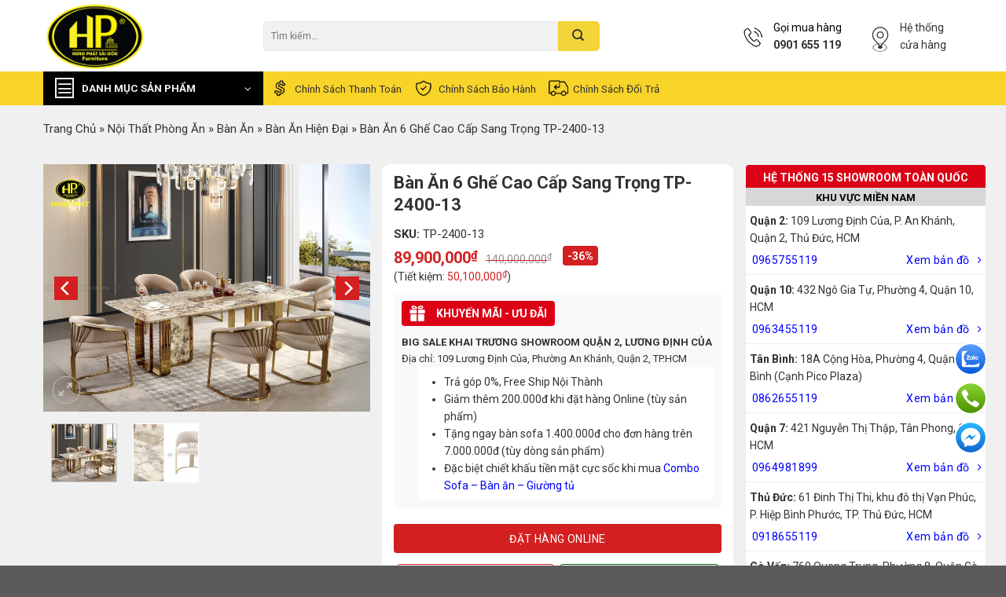

--- FILE ---
content_type: text/html; charset=UTF-8
request_url: https://hungphatsaigon.vn/shop/ban-an-6-ghe-cao-cap-sang-trong-tp-2400-13
body_size: 51024
content:
<!DOCTYPE html>
<html lang="vi" prefix="og: https://ogp.me/ns#" class="loading-site no-js">
<head><script>(function(w,i,g){w[g]=w[g]||[];if(typeof w[g].push=='function')w[g].push(i)})
(window,'AW-950398936','google_tags_first_party');</script><script async src="/kzdj/"></script>
			<script>
				window.dataLayer = window.dataLayer || [];
				function gtag(){dataLayer.push(arguments);}
				gtag('js', new Date());
				gtag('set', 'developer_id.dYzg1YT', true);
				gtag('config', 'AW-950398936');
			</script>
			
	<meta charset="UTF-8" />
		<script>(function(html){html.className = html.className.replace(/\bno-js\b/,'js')})(document.documentElement);</script>
<meta name="viewport" content="width=device-width, initial-scale=1" />
<!-- Search Engine Optimization by Rank Math PRO - https://rankmath.com/ -->
<title>Bàn Ăn 6 Ghế Cao Cấp Sang Trọng TP-2400-13 - Hưng Phát Sài Gòn</title>
<meta name="description" content="Bàn Ăn 6 Ghế Cao Cấp Sang Trọng TP-2400-13 mặt đá cao cấp, chân mạ vàng PVD, ghế bọc da là sản phẩm nội thất phòng ăn cao cấp, mang sự đẳng cấp cho phòng ăn"/>
<meta name="robots" content="follow, index, max-snippet:-1, max-video-preview:-1, max-image-preview:large"/>
<link rel="canonical" href="https://hungphatsaigon.vn/shop/ban-an-6-ghe-cao-cap-sang-trong-tp-2400-13" />
<meta property="og:locale" content="vi_VN" />
<meta property="og:type" content="product" />
<meta property="og:title" content="Bàn Ăn 6 Ghế Cao Cấp Sang Trọng TP-2400-13 - Hưng Phát Sài Gòn" />
<meta property="og:description" content="Bàn Ăn 6 Ghế Cao Cấp Sang Trọng TP-2400-13 mặt đá cao cấp, chân mạ vàng PVD, ghế bọc da là sản phẩm nội thất phòng ăn cao cấp, mang sự đẳng cấp cho phòng ăn" />
<meta property="og:url" content="https://hungphatsaigon.vn/shop/ban-an-6-ghe-cao-cap-sang-trong-tp-2400-13" />
<meta property="og:site_name" content="Hệ thống cửa hàng nội thất Hưng Phát Sài Gòn" />
<meta property="og:updated_time" content="2025-12-08T10:49:33+07:00" />
<meta property="og:image" content="https://hungphatsaigon.vn/wp-content/uploads/2023/06/combo-ban-an-6-ghe-cao-cap-sang-trong-tp-2400-13.jpg" />
<meta property="og:image:secure_url" content="https://hungphatsaigon.vn/wp-content/uploads/2023/06/combo-ban-an-6-ghe-cao-cap-sang-trong-tp-2400-13.jpg" />
<meta property="og:image:width" content="800" />
<meta property="og:image:height" content="600" />
<meta property="og:image:alt" content="combo bàn ăn 6 ghế cao cấp sang trọng tp-2400-13" />
<meta property="og:image:type" content="image/jpeg" />
<meta property="product:price:amount" content="89900000" />
<meta property="product:price:currency" content="VND" />
<meta property="product:availability" content="instock" />
<meta name="twitter:card" content="summary_large_image" />
<meta name="twitter:title" content="Bàn Ăn 6 Ghế Cao Cấp Sang Trọng TP-2400-13 - Hưng Phát Sài Gòn" />
<meta name="twitter:description" content="Bàn Ăn 6 Ghế Cao Cấp Sang Trọng TP-2400-13 mặt đá cao cấp, chân mạ vàng PVD, ghế bọc da là sản phẩm nội thất phòng ăn cao cấp, mang sự đẳng cấp cho phòng ăn" />
<meta name="twitter:image" content="https://hungphatsaigon.vn/wp-content/uploads/2023/06/combo-ban-an-6-ghe-cao-cap-sang-trong-tp-2400-13.jpg" />
<!-- /Rank Math WordPress SEO plugin -->

<script type='application/javascript'>console.log('PixelYourSite Free version 9.4.7.1');</script>
<style id='classic-theme-styles-inline-css' type='text/css'>
/*! This file is auto-generated */
.wp-block-button__link{color:#fff;background-color:#32373c;border-radius:9999px;box-shadow:none;text-decoration:none;padding:calc(.667em + 2px) calc(1.333em + 2px);font-size:1.125em}.wp-block-file__button{background:#32373c;color:#fff;text-decoration:none}
</style>
<link rel='stylesheet' id='contact-form-7-css' href='https://hungphatsaigon.vn/wp-content/plugins/contact-form-7/includes/css/styles.css?ver=5.8' type='text/css' media='all' />
<style id='contact-form-7-inline-css' type='text/css'>
.wpcf7 .wpcf7-recaptcha iframe {margin-bottom: 0;}.wpcf7 .wpcf7-recaptcha[data-align="center"] > div {margin: 0 auto;}.wpcf7 .wpcf7-recaptcha[data-align="right"] > div {margin: 0 0 0 auto;}
</style>
<link rel='stylesheet' id='magnific-popup-css' href='https://hungphatsaigon.vn/wp-content/plugins/devvn-woocommerce-reviews/library/magnific-popup/magnific-popup.css?ver=1.5.3' type='text/css' media='all' />
<link rel='stylesheet' id='devvn-reviews-style-css' href='https://hungphatsaigon.vn/wp-content/plugins/devvn-woocommerce-reviews/css/devvn-woocommerce-reviews.css?ver=1.5.3' type='text/css' media='all' />
<link rel='stylesheet' id='owl.carousel-css' href='https://hungphatsaigon.vn/wp-content/plugins/devvn-woocommerce-reviews/library/owl/assets/owl.carousel.min.css?ver=1.5.3' type='text/css' media='all' />
<link rel='stylesheet' id='devvn-shortcode-reviews-style-css' href='https://hungphatsaigon.vn/wp-content/plugins/devvn-woocommerce-reviews/css/devvn-shortcode-reviews.css?ver=1.5.3' type='text/css' media='all' />
<link rel='stylesheet' id='kk-star-ratings-css' href='https://hungphatsaigon.vn/wp-content/plugins/kk-star-ratings/src/core/public/css/kk-star-ratings.min.css?ver=5.4.2' type='text/css' media='all' />
<link rel='stylesheet' id='manyleads-css' href='https://hungphatsaigon.vn/wp-content/plugins/manyleads/public/css/manyleads-public.css?ver=1.0.3' type='text/css' media='all' />
<link rel='stylesheet' id='woo-notification-icons-close-css' href='https://hungphatsaigon.vn/wp-content/plugins/woo-notification/css/icons-close.css?ver=1.2.10' type='text/css' media='all' />
<link rel='stylesheet' id='woo-notification-css' href='https://hungphatsaigon.vn/wp-content/plugins/woo-notification/css/woo-notification.min.css?ver=1.2.10' type='text/css' media='all' />
<style id='woo-notification-inline-css' type='text/css'>
#message-purchased #notify-close:before{color:#000000;}#message-purchased .message-purchase-main{overflow:hidden}#message-purchased .wn-notification-image-wrapper{padding:0;}#message-purchased .wn-notification-message-container{padding-left:20px;}
                #message-purchased .message-purchase-main{
                        background-color: #ffffff;                       
                        color:#000000 !important;
                        border-radius:3px ;
                }
                 #message-purchased a, #message-purchased p span{
                        color:#000000 !important;
                }@media screen and (max-width: 767px) {
    body #message-purchased {
        bottom: 70px !important;}
}
</style>
<link rel='stylesheet' id='photoswipe-css' href='https://hungphatsaigon.vn/wp-content/plugins/woocommerce/assets/css/photoswipe/photoswipe.min.css?ver=8.1.1' type='text/css' media='all' />
<link rel='stylesheet' id='photoswipe-default-skin-css' href='https://hungphatsaigon.vn/wp-content/plugins/woocommerce/assets/css/photoswipe/default-skin/default-skin.min.css?ver=8.1.1' type='text/css' media='all' />
<style id='woocommerce-inline-inline-css' type='text/css'>
.woocommerce form .form-row .required { visibility: visible; }
</style>
<link rel='stylesheet' id='wpb-fa-css' href='https://hungphatsaigon.vn/wp-content/themes/flatsome-child/fonts/font-awesome/css/all.min.css?ver=6.3.6' type='text/css' media='all' />
<link rel='stylesheet' id='flatsome-swatches-frontend-css' href='https://hungphatsaigon.vn/wp-content/themes/flatsome/assets/css/extensions/flatsome-swatches-frontend.css?ver=6.3.6' type='text/css' media='all' />
<link rel='stylesheet' id='flatsome-main-css' href='https://hungphatsaigon.vn/wp-content/themes/flatsome/assets/css/flatsome.css?ver=6.3.6' type='text/css' media='all' />
<style id='flatsome-main-inline-css' type='text/css'>
@font-face {
				font-family: "fl-icons";
				font-display: block;
				src: url(https://hungphatsaigon.vn/wp-content/themes/flatsome/assets/css/icons/fl-icons.eot?v=);
				src:
					url(https://hungphatsaigon.vn/wp-content/themes/flatsome/assets/css/icons/fl-icons.eot#iefix?v=) format("embedded-opentype"),
					url(https://hungphatsaigon.vn/wp-content/themes/flatsome/assets/css/icons/fl-icons.woff2?v=) format("woff2"),
					url(https://hungphatsaigon.vn/wp-content/themes/flatsome/assets/css/icons/fl-icons.ttf?v=) format("truetype"),
					url(https://hungphatsaigon.vn/wp-content/themes/flatsome/assets/css/icons/fl-icons.woff?v=) format("woff"),
					url(https://hungphatsaigon.vn/wp-content/themes/flatsome/assets/css/icons/fl-icons.svg?v=#fl-icons) format("svg");
			}
</style>
<link rel='stylesheet' id='flatsome-shop-css' href='https://hungphatsaigon.vn/wp-content/themes/flatsome/assets/css/flatsome-shop.css?ver=6.3.6' type='text/css' media='all' />
<link rel='stylesheet' id='flatsome-style-css' href='https://hungphatsaigon.vn/wp-content/themes/flatsome-child/style.css?ver=3.0' type='text/css' media='all' />
<link rel='stylesheet' id='flatsome-googlefonts-css' href='//fonts.googleapis.com/css?family=Roboto%3Aregular%2C700%2Cregular%7Cinherit%3Aregular%2C%2C&#038;display=swap&#038;ver=3.9' type='text/css' media='all' />
<script type='text/javascript' src='https://hungphatsaigon.vn/wp-content/plugins/svg-support/vendor/DOMPurify/DOMPurify.min.js?ver=1.0.1' id='bodhi-dompurify-library-js'></script>
<script type='text/javascript' src='https://hungphatsaigon.vn/wp-includes/js/jquery/jquery.min.js?ver=3.7.0' id='jquery-core-js'></script>
<script type='text/javascript' id='manyleads-js-extra'>
/* <![CDATA[ */
var manyleads = {"phone":{"number":"0901655119"},"zalo":{"enable":"on","number":"0971655119"},"messenger":{"enable":"on","link":"https:\/\/m.me\/hungphatsaigon"}};
var manyleads_analytic = "gtag";
/* ]]> */
</script>
<script type='text/javascript' src='https://hungphatsaigon.vn/wp-content/plugins/manyleads/public/js/manyleads-public.js?ver=1.0.3' id='manyleads-js'></script>
<script type='text/javascript' src='https://hungphatsaigon.vn/wp-content/plugins/svg-support/js/min/svgs-inline-min.js?ver=1.0.1' id='bodhi_svg_inline-js'></script>
<script id="bodhi_svg_inline-js-after" type="text/javascript">
cssTarget="img.style-svg";ForceInlineSVGActive="false";frontSanitizationEnabled="on";
</script>
<script type='text/javascript' id='woo-notification-js-extra'>
/* <![CDATA[ */
var _woocommerce_notification_params = {"str_about":"V\u1ec1","str_ago":"tr\u01b0\u1edbc \u0111\u00f3","str_day":"ng\u00e0y","str_days":"ng\u00e0y","str_hour":"gi\u1edd","str_hours":"gi\u1edd","str_min":"ph\u00fat","str_mins":"ph\u00fat","str_secs":"gi\u00e2y","str_few_sec":"v\u00e0i gi\u00e2y","time_close":"24","show_close":"1","display_effect":"fade-in","hidden_effect":"fade-out","redirect_target":"0","image":"1","messages":["Kh\u00e1ch h\u00e0ng {city} \u0111\u00e3 mua {product_with_link} {time_ago}","{product_with_link} {custom}"],"message_custom":"{number} kh\u00e1ch h\u00e0ng xem s\u1ea3n ph\u1ea9m","message_number_min":"100","message_number_max":"200","detect":"1","time":"10","names":["QW5oIMSQ4bupYw0=","Q2jhu4sgTmfhu41jDQ==","QW5oIEjDuW5nDQ==","Q2jhu4sgTGFuDQ==","QW5oIFR14bqlbg0=","Q2jhu4sgTWFpDQ==","QW5oIFRoYW5oDQ==","Q2jhu4sgSG9hDQ==","QW5oIE1pbmgN","Q2jhu4sgUGjGsMahbmc="],"cities":["UXXhuq1uIDEN","UXXhuq1uIDIN","UXXhuq1uIDMN","UXXhuq1uIDQN","UXXhuq1uIDUN","UXXhuq1uIDYN","UXXhuq1uIDcN","UXXhuq1uIDgN","UXXhuq1uIDkN","UXXhuq1uIDEwDQ==","UXXhuq1uIDExDQ==","UXXhuq1uIDEyDQ==","UXXhuq1uIELDrG5oIFTDom4N","UXXhuq1uIELDrG5oIFRo4bqhbmgN","UXXhuq1uIEfDsiBW4bqlcA0=","UXXhuq1uIFBow7ogTmh14bqtbg0=","UXXhuq1uIFTDom4gQsOsbmgN","UXXhuq1uIFTDom4gUGjDug0=","UXXhuq1uIFRo4bunIMSQ4bupYw0=","Q+G6p24gVGjGoQ0=","xJDhu5NuZyBOYWkN","SMOgIE7hu5lpDQ==","VsWpbmcgVMOgdQ=="],"country":"","billing":"0","products":[{"title":"Sofa Da B\u00f2 Th\u01b0 Gi\u00e3n Ch\u1ec9nh \u0110i\u1ec7n Nh\u1eadp Kh\u1ea9u S219","url":"https:\/\/hungphatsaigon.vn\/shop\/sofa-da-thu-gian-chinh-dien-nhap-khau-s219","thumb":"https:\/\/hungphatsaigon.vn\/wp-content\/uploads\/2023\/10\/sofa-da-bo-thu-gian-chinh-dien-nhap-khau-s219.jpg"},{"title":"Sofa T\u00e2n C\u1ed5 \u0110i\u1ec3n Nh\u1eadp Kh\u1ea9u F101","url":"https:\/\/hungphatsaigon.vn\/shop\/sofa-tan-co-dien-nhap-khau-f101","thumb":"https:\/\/hungphatsaigon.vn\/wp-content\/uploads\/2024\/10\/bo-sofa-tan-co-dien-da-bo-y-f101.jpg"}]};
/* ]]> */
</script>
<script type='text/javascript' src='https://hungphatsaigon.vn/wp-content/plugins/woo-notification/js/woo-notification.min.js?ver=1.2.10' id='woo-notification-js'></script>
<script type='text/javascript' src='https://hungphatsaigon.vn/wp-content/plugins/pixelyoursite/dist/scripts/jquery.bind-first-0.2.3.min.js?ver=6.3.6' id='jquery-bind-first-js'></script>
<script type='text/javascript' src='https://hungphatsaigon.vn/wp-content/plugins/pixelyoursite/dist/scripts/js.cookie-2.1.3.min.js?ver=2.1.3' id='js-cookie-pys-js'></script>
<script type='text/javascript' id='pys-js-extra'>
/* <![CDATA[ */
var pysOptions = {"staticEvents":{"facebook":{"woo_view_content":[{"delay":0,"type":"static","name":"ViewContent","pixelIds":["1301410870201633"],"eventID":"18f6b296-56b2-4488-8e24-0319511e3cd5","params":{"content_ids":["55456"],"content_type":"product","tags":"81-100-trieu","content_name":"B\u00e0n \u0102n 6 Gh\u1ebf Cao C\u1ea5p Sang Tr\u1ecdng TP-2400-13","category_name":"B\u00e0n \u0102n Hi\u1ec7n \u0110\u1ea1i, B\u00e0n \u0102n, B\u1ed9 B\u00e0n \u0102n 6 Gh\u1ebf, N\u1ed9i Th\u1ea5t Ph\u00f2ng \u0102n","value":89900000,"currency":"VND","contents":[{"id":"55456","quantity":1}],"product_price":89900000,"page_title":"B\u00e0n \u0102n 6 Gh\u1ebf Cao C\u1ea5p Sang Tr\u1ecdng TP-2400-13","post_type":"product","post_id":55456,"plugin":"PixelYourSite","user_role":"guest","event_url":"hungphatsaigon.vn\/shop\/ban-an-6-ghe-cao-cap-sang-trong-tp-2400-13"},"e_id":"woo_view_content","ids":[],"hasTimeWindow":false,"timeWindow":0,"woo_order":"","edd_order":""}],"init_event":[{"delay":0,"type":"static","name":"PageView","pixelIds":["1301410870201633"],"eventID":"9884361a-2a9e-466f-aad6-7931296f6045","params":{"page_title":"B\u00e0n \u0102n 6 Gh\u1ebf Cao C\u1ea5p Sang Tr\u1ecdng TP-2400-13","post_type":"product","post_id":55456,"plugin":"PixelYourSite","user_role":"guest","event_url":"hungphatsaigon.vn\/shop\/ban-an-6-ghe-cao-cap-sang-trong-tp-2400-13"},"e_id":"init_event","ids":[],"hasTimeWindow":false,"timeWindow":0,"woo_order":"","edd_order":""}]}},"dynamicEvents":[],"triggerEvents":[],"triggerEventTypes":[],"facebook":{"pixelIds":["1301410870201633"],"advancedMatching":[],"advancedMatchingEnabled":true,"removeMetadata":false,"contentParams":{"post_type":"product","post_id":55456,"content_name":"B\u00e0n \u0102n 6 Gh\u1ebf Cao C\u1ea5p Sang Tr\u1ecdng TP-2400-13","categories":"B\u00e0n \u0102n Hi\u1ec7n \u0110\u1ea1i, B\u00e0n \u0102n, B\u1ed9 B\u00e0n \u0102n 6 Gh\u1ebf, N\u1ed9i Th\u1ea5t Ph\u00f2ng \u0102n","tags":"81-100-trieu"},"commentEventEnabled":true,"wooVariableAsSimple":false,"downloadEnabled":true,"formEventEnabled":true,"serverApiEnabled":true,"wooCRSendFromServer":false,"send_external_id":null},"debug":"","siteUrl":"https:\/\/hungphatsaigon.vn","ajaxUrl":"https:\/\/hungphatsaigon.vn\/wp-admin\/admin-ajax.php","ajax_event":"c509c4d4fc","enable_remove_download_url_param":"1","cookie_duration":"7","last_visit_duration":"60","enable_success_send_form":"","ajaxForServerEvent":"1","send_external_id":"1","external_id_expire":"180","gdpr":{"ajax_enabled":false,"all_disabled_by_api":false,"facebook_disabled_by_api":false,"analytics_disabled_by_api":false,"google_ads_disabled_by_api":false,"pinterest_disabled_by_api":false,"bing_disabled_by_api":false,"externalID_disabled_by_api":false,"facebook_prior_consent_enabled":true,"analytics_prior_consent_enabled":true,"google_ads_prior_consent_enabled":null,"pinterest_prior_consent_enabled":true,"bing_prior_consent_enabled":true,"cookiebot_integration_enabled":false,"cookiebot_facebook_consent_category":"marketing","cookiebot_analytics_consent_category":"statistics","cookiebot_tiktok_consent_category":"marketing","cookiebot_google_ads_consent_category":null,"cookiebot_pinterest_consent_category":"marketing","cookiebot_bing_consent_category":"marketing","consent_magic_integration_enabled":false,"real_cookie_banner_integration_enabled":false,"cookie_notice_integration_enabled":false,"cookie_law_info_integration_enabled":false},"cookie":{"disabled_all_cookie":false,"disabled_advanced_form_data_cookie":false,"disabled_landing_page_cookie":false,"disabled_first_visit_cookie":false,"disabled_trafficsource_cookie":false,"disabled_utmTerms_cookie":false,"disabled_utmId_cookie":false},"woo":{"enabled":true,"enabled_save_data_to_orders":true,"addToCartOnButtonEnabled":true,"addToCartOnButtonValueEnabled":true,"addToCartOnButtonValueOption":"price","singleProductId":55456,"removeFromCartSelector":"form.woocommerce-cart-form .remove","addToCartCatchMethod":"add_cart_hook","is_order_received_page":false,"containOrderId":false},"edd":{"enabled":false}};
/* ]]> */
</script>
<script type='text/javascript' src='https://hungphatsaigon.vn/wp-content/plugins/pixelyoursite/dist/scripts/public.js?ver=9.4.7.1' id='pys-js'></script>
<link rel='shortlink' href='https://hungphatsaigon.vn/?p=55456' />
<meta name="facebook-domain-verification" content="86ejhl7dqctborsc92p5gvbmzcll30" /><!-- Schema optimized by Schema Pro --><script type="application/ld+json">{"@context":"https://schema.org","@type":"Product","name":"Bàn Ăn 6 Ghế Cao Cấp Sang Trọng TP-2400-13","image":{"@type":"ImageObject","url":"https://hungphatsaigon.vn/wp-content/uploads/2023/06/combo-ban-an-6-ghe-cao-cap-sang-trong-tp-2400-13.jpg","width":800,"height":600},"description":"Bàn Ăn 6 Ghế Cao Cấp Sang Trọng TP-2400-13 mặt đá cao cấp, chân mạ vàng PVD, ghế bọc da là sản phẩm nội thất phòng ăn cao cấp, mang sự đẳng cấp cho phòng ăn nhà biệt thự, nhà hàng sang trọng.\r\n\r\n\r\nBảng Thông Tin Bàn Ăn 6 Ghế Cao Cấp Sang Trọng TP-2400-13\r\n\r\n\r\n\r\nTên sản phẩm\r\nBàn Ăn 6 Ghế Cao Cấp Sang Trọng TP-2400-13\r\n\r\n\r\nDòng sản phẩm\r\nBàn ghế ăn nhập khẩu\r\n\r\n\r\nMã sản phẩm\r\nTP-2400-13\r\n\r\n\r\nChất liệu\r\n\r\n\r\n \tBàn ăn mặt đá ceramic pandora cao cấp\r\n \tNệm mút nhập khẩu cao cấp\r\n \tGhế bọc da nhân tạo cao cấp\r\n \tKhung inox mạ vàng PVD\r\n\r\n\r\n\r\n\r\nKích thước\r\nBàn: 2m4 x 1m1\r\n\r\n\r\nMàu sắc\r\nNhư hình\r\n\r\n\r\nBảo hành\r\n24 tháng\r\n\r\n\r\n\r\nLưu ý: Giá đã bao gồm bàn và 6 ghế.\r\n \r\nMang phong cách hoàng gia sang trọng, mang lại sự đẳng cấp cho phòng ăn nhà bạn. Chân ghế và khung bàn được làm từ inox được mạ vàng PVD bóng đẹp, vừa đảm bảo tính thẩm mỹ vừa có độ cứng cao.\r\nPhần tựa lưng và đệm ngồi của ghế sử dụng chất liệu da cao cấp, tạo cảm giác êm ái và dễ chịu nhất khi ngồi lên. Với kiểu thiết kế hiện đạng, trang nhã, bạn có thể sử dụng ghế cho nhiều mục đích khác nhau như để uống trà, ghế phòng khách, để ban công ngồi thư giãn…\r\nMặt bàn là loại đá ceramic pandora cao cấp vân đá đẹp tự nhiên, chất liệu dễ dàng lau chùi, chống ẩm mốc, bám bẩn tối ưu giúp không gian phòng ăn lúc nào cũng sạch sẽ, sáng bóng.\r\nKích thước bàn 2m4 x 1m1 kèm theo 6 ghế phù hợp với nhu cầu sử dụng của nhiều gia đình.\r\nKiểu dáng sang trọng, màu sắc bắt mắt, bộ Bàn Ăn 6 Ghế Cao Cấp Sang Trọng TP-2400-13 sẽ làm nổi bật phong cách nội thất phòng ăn nhà bạn. Đến chiêm ngưỡng trực tiếp sản phẩm tại hệ thống showroom của Hưng Phát Sài Gòn hoặc gọi đến số 0901 655 119 để đặt hàng.","sku":"TP-2400-13","mpn":null,"brand":{"@type":"Brand","name":"Hưng Phát Sài Gòn"},"offers":{"@type":"Offer","price":"89900000","priceValidUntil":null,"url":"https://hungphatsaigon.vn/shop/ban-an-6-ghe-cao-cap-sang-trong-tp-2400-13","priceCurrency":"VND","availability":null,"hasMerchantReturnPolicy":{"@type":"MerchantReturnPolicy","applicableCountry":"vi","returnPolicyCategory":"https://schema.org/MerchantReturnFiniteReturnWindow","merchantReturnDays":"7","returnMethod":"https://schema.org/ReturnByMail","returnFees":"https://schema.org/FreeReturn"},"shippingDetails":{"@type":"OfferShippingDetails","shippingRate":{"@type":"MonetaryAmount","value":"0","currency":"VND"},"deliveryTime":{"@type":"ShippingDeliveryTime","businessDays":{"@type":"OpeningHoursSpecification","dayOfWeek":["https://schema.org/Monday","https://schema.org/Tuesday","https://schema.org/Wednesday","https://schema.org/Thursday","https://schema.org/Friday"]},"handlingTime":{"@type":"QuantitativeValue","minValue":"0","maxValue":"3","samedaydelivery":"Yes","unitCode":"DAY"},"transitTime":{"@type":"QuantitativeValue","minValue":"0","maxValue":"3","samedaydelivery":"Yes","unitCode":"DAY"}},"shippingDestination":[{"@type":"DefinedRegion","addressCountry":"VN","addressRegion":["VN"]}]}}}</script><!-- / Schema optimized by Schema Pro --><!-- site-navigation-element Schema optimized by Schema Pro --><script type="application/ld+json">{"@context":"https:\/\/schema.org","@graph":[{"@context":"https:\/\/schema.org","@type":"SiteNavigationElement","id":"site-navigation","name":"Trang ch\u1ee7","url":"https:\/\/hungphatsaigon.vn\/"},{"@context":"https:\/\/schema.org","@type":"SiteNavigationElement","id":"site-navigation","name":"Gh\u1ebf Sofa","url":"https:\/\/hungphatsaigon.vn\/danh-muc\/sofa"},{"@context":"https:\/\/schema.org","@type":"SiteNavigationElement","id":"site-navigation","name":"Sofa Th\u01b0 Gi\u00e3n Ch\u1ec9nh \u0110i\u1ec7n","url":"https:\/\/hungphatsaigon.vn\/danh-muc\/sofa-thu-gian"},{"@context":"https:\/\/schema.org","@type":"SiteNavigationElement","id":"site-navigation","name":"Sofa Ph\u00f2ng Kh\u00e1ch","url":"https:\/\/hungphatsaigon.vn\/danh-muc\/sofa-phong-khach"},{"@context":"https:\/\/schema.org","@type":"SiteNavigationElement","id":"site-navigation","name":"Sofa Da","url":"https:\/\/hungphatsaigon.vn\/danh-muc\/sofa-da"},{"@context":"https:\/\/schema.org","@type":"SiteNavigationElement","id":"site-navigation","name":"Sofa G\u1ed7","url":"https:\/\/hungphatsaigon.vn\/danh-muc\/sofa-go"},{"@context":"https:\/\/schema.org","@type":"SiteNavigationElement","id":"site-navigation","name":"Gh\u1ebf Th\u01b0 Gi\u00e3n","url":"https:\/\/hungphatsaigon.vn\/danh-muc\/ghe-thu-gian"},{"@context":"https:\/\/schema.org","@type":"SiteNavigationElement","id":"site-navigation","name":"Sofa Gi\u01b0\u1eddng (Sofa Bed)","url":"https:\/\/hungphatsaigon.vn\/danh-muc\/sofa-giuong"},{"@context":"https:\/\/schema.org","@type":"SiteNavigationElement","id":"site-navigation","name":"Sofa da b\u00f2 \u00dd","url":"https:\/\/hungphatsaigon.vn\/danh-muc\/sofa-da-bo-y"},{"@context":"https:\/\/schema.org","@type":"SiteNavigationElement","id":"site-navigation","name":"Sofa G\u1ed7 Mun","url":"https:\/\/hungphatsaigon.vn\/danh-muc\/sofa-go-mun"},{"@context":"https:\/\/schema.org","@type":"SiteNavigationElement","id":"site-navigation","name":"Sofa Cao C\u1ea5p","url":"https:\/\/hungphatsaigon.vn\/danh-muc\/sofa-cao-cap"},{"@context":"https:\/\/schema.org","@type":"SiteNavigationElement","id":"site-navigation","name":"Sofa Nh\u1eadp Kh\u1ea9u","url":"https:\/\/hungphatsaigon.vn\/danh-muc\/ghe-sofa-nhap-khau"},{"@context":"https:\/\/schema.org","@type":"SiteNavigationElement","id":"site-navigation","name":"Sofa V\u0103n Ph\u00f2ng","url":"https:\/\/hungphatsaigon.vn\/danh-muc\/sofa-van-phong"},{"@context":"https:\/\/schema.org","@type":"SiteNavigationElement","id":"site-navigation","name":"Sofa T\u00e2n C\u1ed5 \u0110i\u1ec3n","url":"https:\/\/hungphatsaigon.vn\/danh-muc\/sofa-tan-co-dien-goc-l"},{"@context":"https:\/\/schema.org","@type":"SiteNavigationElement","id":"site-navigation","name":"Sofa T\u00e2n C\u1ed5 \u0110i\u1ec3n 1+2+3","url":"https:\/\/hungphatsaigon.vn\/danh-muc\/sofa-tan-co-dien-1-2-3"},{"@context":"https:\/\/schema.org","@type":"SiteNavigationElement","id":"site-navigation","name":"Sofa B\u0103ng","url":"https:\/\/hungphatsaigon.vn\/danh-muc\/sofa-bang"},{"@context":"https:\/\/schema.org","@type":"SiteNavigationElement","id":"site-navigation","name":"Sofa Chung C\u01b0","url":"https:\/\/hungphatsaigon.vn\/danh-muc\/sofa-can-ho-chung-cu"},{"@context":"https:\/\/schema.org","@type":"SiteNavigationElement","id":"site-navigation","name":"Sofa Khuy\u1ebfn M\u00e3i","url":"https:\/\/hungphatsaigon.vn\/danh-muc\/khuyen-mai"},{"@context":"https:\/\/schema.org","@type":"SiteNavigationElement","id":"site-navigation","name":"Sofa Gi\u00e1 R\u1ebb","url":"https:\/\/hungphatsaigon.vn\/danh-muc\/sofa-gia-re"},{"@context":"https:\/\/schema.org","@type":"SiteNavigationElement","id":"site-navigation","name":"Sofa Hi\u1ec7n \u0110\u1ea1i","url":"https:\/\/hungphatsaigon.vn\/danh-muc\/sofa-hien-dai"},{"@context":"https:\/\/schema.org","@type":"SiteNavigationElement","id":"site-navigation","name":"Sofa V\u1ea3i N\u1ec9","url":"https:\/\/hungphatsaigon.vn\/danh-muc\/sofa-vai-ni"},{"@context":"https:\/\/schema.org","@type":"SiteNavigationElement","id":"site-navigation","name":"Sofa G\u00f3c","url":"https:\/\/hungphatsaigon.vn\/danh-muc\/sofa-goc"},{"@context":"https:\/\/schema.org","@type":"SiteNavigationElement","id":"site-navigation","name":"Sofa \u0110\u01a1n","url":"https:\/\/hungphatsaigon.vn\/danh-muc\/sofa-don"},{"@context":"https:\/\/schema.org","@type":"SiteNavigationElement","id":"site-navigation","name":"Sofa H\u00e0n Qu\u1ed1c","url":"https:\/\/hungphatsaigon.vn\/danh-muc\/sofa-han-quoc"},{"@context":"https:\/\/schema.org","@type":"SiteNavigationElement","id":"site-navigation","name":"Sofa Ph\u00f2ng Ng\u1ee7","url":"https:\/\/hungphatsaigon.vn\/danh-muc\/sofa-phong-ngu"},{"@context":"https:\/\/schema.org","@type":"SiteNavigationElement","id":"site-navigation","name":"Sofa Spa","url":"https:\/\/hungphatsaigon.vn\/danh-muc\/sofa-spa"},{"@context":"https:\/\/schema.org","@type":"SiteNavigationElement","id":"site-navigation","name":"Sofa Nail","url":"https:\/\/hungphatsaigon.vn\/danh-muc\/ghe-sofa-nail"},{"@context":"https:\/\/schema.org","@type":"SiteNavigationElement","id":"site-navigation","name":"Sofa Karaoke","url":"https:\/\/hungphatsaigon.vn\/danh-muc\/sofa-karaoke"},{"@context":"https:\/\/schema.org","@type":"SiteNavigationElement","id":"site-navigation","name":"Sofa cafe","url":"https:\/\/hungphatsaigon.vn\/danh-muc\/sofa-cafe"},{"@context":"https:\/\/schema.org","@type":"SiteNavigationElement","id":"site-navigation","name":"Sofa T\u00ecnh Y\u00eau","url":"https:\/\/hungphatsaigon.vn\/danh-muc\/sofa-tinh-yeu"},{"@context":"https:\/\/schema.org","@type":"SiteNavigationElement","id":"site-navigation","name":"B\u00e0n Sofa","url":"https:\/\/hungphatsaigon.vn\/danh-muc\/ban-sofa"},{"@context":"https:\/\/schema.org","@type":"SiteNavigationElement","id":"site-navigation","name":"N\u1ed9i Th\u1ea5t Ph\u00f2ng Kh\u00e1ch","url":"https:\/\/hungphatsaigon.vn\/danh-muc\/noi-that-phong-khach"},{"@context":"https:\/\/schema.org","@type":"SiteNavigationElement","id":"site-navigation","name":"M\u00e1y ph\u00e1t nh\u1ea1c c\u1ed5 \u0111i\u1ec3n","url":"https:\/\/hungphatsaigon.vn\/danh-muc\/may-phat-nhac-co-dien"},{"@context":"https:\/\/schema.org","@type":"SiteNavigationElement","id":"site-navigation","name":"K\u1ec7 Tivi","url":"https:\/\/hungphatsaigon.vn\/danh-muc\/ke-tivi"},{"@context":"https:\/\/schema.org","@type":"SiteNavigationElement","id":"site-navigation","name":"Gh\u1ebf L\u01b0\u1eddi","url":"https:\/\/hungphatsaigon.vn\/danh-muc\/ghe-luoi"},{"@context":"https:\/\/schema.org","@type":"SiteNavigationElement","id":"site-navigation","name":"T\u1ee7 R\u01b0\u1ee3u","url":"https:\/\/hungphatsaigon.vn\/danh-muc\/tu-ruou"},{"@context":"https:\/\/schema.org","@type":"SiteNavigationElement","id":"site-navigation","name":"K\u1ec7 S\u00e1ch","url":"https:\/\/hungphatsaigon.vn\/danh-muc\/ke-sach"},{"@context":"https:\/\/schema.org","@type":"SiteNavigationElement","id":"site-navigation","name":"\u0110\u00e8n Ch\u00f9m","url":"https:\/\/hungphatsaigon.vn\/danh-muc\/den-chum"},{"@context":"https:\/\/schema.org","@type":"SiteNavigationElement","id":"site-navigation","name":"B\u00e0n Gh\u1ebf Ph\u00f2ng Kh\u00e1ch","url":"https:\/\/hungphatsaigon.vn\/danh-muc\/ban-ghe-phong-khach"},{"@context":"https:\/\/schema.org","@type":"SiteNavigationElement","id":"site-navigation","name":"\u0110\u1ed3 Decor Trang Tr\u00ed","url":"https:\/\/hungphatsaigon.vn\/danh-muc\/do-decor-trang-tri-phong-khach"},{"@context":"https:\/\/schema.org","@type":"SiteNavigationElement","id":"site-navigation","name":"N\u1ed9i Th\u1ea5t Ph\u00f2ng \u0102n","url":"https:\/\/hungphatsaigon.vn\/danh-muc\/noi-that-phong-an"},{"@context":"https:\/\/schema.org","@type":"SiteNavigationElement","id":"site-navigation","name":"B\u00e0n \u0102n","url":"https:\/\/hungphatsaigon.vn\/danh-muc\/ban-an"},{"@context":"https:\/\/schema.org","@type":"SiteNavigationElement","id":"site-navigation","name":"B\u00e0n \u0102n Hi\u1ec7n \u0110\u1ea1i","url":"https:\/\/hungphatsaigon.vn\/danh-muc\/ban-an-hien-dai"},{"@context":"https:\/\/schema.org","@type":"SiteNavigationElement","id":"site-navigation","name":"B\u00e0n \u0102n T\u00e2n C\u1ed5 \u0110i\u1ec3n","url":"https:\/\/hungphatsaigon.vn\/danh-muc\/ban-an-tan-co-dien"},{"@context":"https:\/\/schema.org","@type":"SiteNavigationElement","id":"site-navigation","name":"B\u00e0n  \u0102n G\u1ed7 T\u1ef1 Nhi\u00ean","url":"https:\/\/hungphatsaigon.vn\/danh-muc\/ban-an-go-tu-nhien"},{"@context":"https:\/\/schema.org","@type":"SiteNavigationElement","id":"site-navigation","name":"Gh\u1ebf \u0102n","url":"https:\/\/hungphatsaigon.vn\/danh-muc\/ghe-an"},{"@context":"https:\/\/schema.org","@type":"SiteNavigationElement","id":"site-navigation","name":"N\u1ed9i Th\u1ea5t Ph\u00f2ng Ng\u1ee7","url":"https:\/\/hungphatsaigon.vn\/danh-muc\/noi-that-phong-ngu"},{"@context":"https:\/\/schema.org","@type":"SiteNavigationElement","id":"site-navigation","name":"Gi\u01b0\u1eddng T\u1ee7","url":"https:\/\/hungphatsaigon.vn\/danh-muc\/giuong-tu"},{"@context":"https:\/\/schema.org","@type":"SiteNavigationElement","id":"site-navigation","name":"Gi\u01b0\u1eddng T\u1ee7 Hi\u1ec7n \u0110\u1ea1i","url":"https:\/\/hungphatsaigon.vn\/danh-muc\/giuong-tu-hien-dai"},{"@context":"https:\/\/schema.org","@type":"SiteNavigationElement","id":"site-navigation","name":"Gi\u01b0\u1eddng T\u1ee7 T\u00e2n C\u1ed5 \u0110i\u1ec3n","url":"https:\/\/hungphatsaigon.vn\/danh-muc\/giuong-tu-tan-co-dien"},{"@context":"https:\/\/schema.org","@type":"SiteNavigationElement","id":"site-navigation","name":"Gi\u01b0\u1eddng Ng\u1ee7","url":"https:\/\/hungphatsaigon.vn\/danh-muc\/giuong-ngu"},{"@context":"https:\/\/schema.org","@type":"SiteNavigationElement","id":"site-navigation","name":"Gi\u01b0\u1eddng Ng\u1ee7 Hi\u1ec7n \u0110\u1ea1i","url":"https:\/\/hungphatsaigon.vn\/danh-muc\/giuong-ngu-hien-dai"},{"@context":"https:\/\/schema.org","@type":"SiteNavigationElement","id":"site-navigation","name":"Gi\u01b0\u1eddng Ng\u1ee7 B\u1ecdc Da","url":"https:\/\/hungphatsaigon.vn\/danh-muc\/giuong-ngu-boc-da"},{"@context":"https:\/\/schema.org","@type":"SiteNavigationElement","id":"site-navigation","name":"Gi\u01b0\u1eddng Ng\u1ee7 T\u00e2n C\u1ed5 \u0110i\u1ec3n","url":"https:\/\/hungphatsaigon.vn\/danh-muc\/giuong-ngu-tan-co-dien"},{"@context":"https:\/\/schema.org","@type":"SiteNavigationElement","id":"site-navigation","name":"T\u1ee7 Qu\u1ea7n \u00c1o","url":"https:\/\/hungphatsaigon.vn\/danh-muc\/tu-quan-ao"},{"@context":"https:\/\/schema.org","@type":"SiteNavigationElement","id":"site-navigation","name":"B\u00e0n Trang \u0110i\u1ec3m","url":"https:\/\/hungphatsaigon.vn\/danh-muc\/ban-trang-diem"},{"@context":"https:\/\/schema.org","@type":"SiteNavigationElement","id":"site-navigation","name":"N\u1ed9i Th\u1ea5t V\u0103n Ph\u00f2ng","url":"https:\/\/hungphatsaigon.vn\/danh-muc\/noi-that-van-phong"},{"@context":"https:\/\/schema.org","@type":"SiteNavigationElement","id":"site-navigation","name":"B\u00e0n Gi\u00e1m \u0110\u1ed1c","url":"https:\/\/hungphatsaigon.vn\/danh-muc\/ban-lam-viec-giam-doc"},{"@context":"https:\/\/schema.org","@type":"SiteNavigationElement","id":"site-navigation","name":"Gh\u1ebf Gi\u00e1m \u0110\u1ed1c","url":"https:\/\/hungphatsaigon.vn\/danh-muc\/ghe-giam-doc"},{"@context":"https:\/\/schema.org","@type":"SiteNavigationElement","id":"site-navigation","name":"B\u00e0n L\u00e0m Vi\u1ec7c","url":"https:\/\/hungphatsaigon.vn\/danh-muc\/ban-lam-viec"},{"@context":"https:\/\/schema.org","@type":"SiteNavigationElement","id":"site-navigation","name":"Gh\u1ebf V\u0103n Ph\u00f2ng","url":"https:\/\/hungphatsaigon.vn\/danh-muc\/ghe-van-phong"},{"@context":"https:\/\/schema.org","@type":"SiteNavigationElement","id":"site-navigation","name":"N\u1ed9i Th\u1ea5t \u0110\u1ed3 G\u1ed7","url":"https:\/\/hungphatsaigon.vn\/danh-muc\/noi-that-do-go"},{"@context":"https:\/\/schema.org","@type":"SiteNavigationElement","id":"site-navigation","name":"Salon G\u1ed7","url":"https:\/\/hungphatsaigon.vn\/danh-muc\/salon-go"},{"@context":"https:\/\/schema.org","@type":"SiteNavigationElement","id":"site-navigation","name":"K\u1ec7 Tivi G\u1ed7","url":"https:\/\/hungphatsaigon.vn\/danh-muc\/ke-tivi-go"},{"@context":"https:\/\/schema.org","@type":"SiteNavigationElement","id":"site-navigation","name":"Gi\u01b0\u1eddng Ng\u1ee7 G\u1ed7","url":"https:\/\/hungphatsaigon.vn\/danh-muc\/giuong-ngu-go"},{"@context":"https:\/\/schema.org","@type":"SiteNavigationElement","id":"site-navigation","name":"T\u1ee7 Qu\u1ea7n \u00c1o G\u1ed7","url":"https:\/\/hungphatsaigon.vn\/danh-muc\/tu-quan-ao-go"},{"@context":"https:\/\/schema.org","@type":"SiteNavigationElement","id":"site-navigation","name":"H\u1ec7 Th\u1ed1ng C\u1eeda H\u00e0ng","url":"https:\/\/hungphatsaigon.vn\/he-thong-cua-hang.html"},{"@context":"https:\/\/schema.org","@type":"SiteNavigationElement","id":"site-navigation","name":"Ki\u1ebfn Th\u1ee9c N\u1ed9i Th\u1ea5t","url":"https:\/\/hungphatsaigon.vn\/kien-thuc-noi-that"}]}</script><!-- / site-navigation-element Schema optimized by Schema Pro --><!-- breadcrumb Schema optimized by Schema Pro --><script type="application/ld+json">{"@context":"https:\/\/schema.org","@type":"BreadcrumbList","itemListElement":[{"@type":"ListItem","position":1,"item":{"@id":"https:\/\/hungphatsaigon.vn\/","name":"Home"}},{"@type":"ListItem","position":2,"item":{"@id":"https:\/\/hungphatsaigon.vn\/danh-muc\/ban-an-hien-dai","name":"B\u00e0n \u0102n Hi\u1ec7n \u0110\u1ea1i"}},{"@type":"ListItem","position":3,"item":{"@id":"https:\/\/hungphatsaigon.vn\/danh-muc\/ban-an","name":"B\u00e0n \u0102n"}},{"@type":"ListItem","position":4,"item":{"@id":"https:\/\/hungphatsaigon.vn\/danh-muc\/bo-ban-an-6-ghe","name":"B\u1ed9 B\u00e0n \u0102n 6 Gh\u1ebf"}},{"@type":"ListItem","position":5,"item":{"@id":"https:\/\/hungphatsaigon.vn\/danh-muc\/noi-that-phong-an","name":"N\u1ed9i Th\u1ea5t Ph\u00f2ng \u0102n"}},{"@type":"ListItem","position":6,"item":{"@id":"https:\/\/hungphatsaigon.vn\/shop\/ban-an-6-ghe-cao-cap-sang-trong-tp-2400-13","name":"B\u00e0n \u0102n 6 Gh\u1ebf Cao C\u1ea5p Sang Tr\u1ecdng TP-2400-13"}}]}</script><!-- / breadcrumb Schema optimized by Schema Pro -->    <meta name="facebook-domain-verification" content="cx387pfyusvus9ia35xbcsmlovowwz" />
            <!-- Google Tag Manager -->
        <script>(function(w,d,s,l,i){w[l]=w[l]||[];w[l].push({'gtm.start':
            new Date().getTime(),event:'gtm.js'});var f=d.getElementsByTagName(s)[0],j=d.createElement(s),dl=l!='dataLayer'?'&l='+l:'';j.async=true;j.src='https://www.googletagmanager.com/gtm.js?id='+i+dl;f.parentNode.insertBefore(j,f);    })(window,document,'script','dataLayer','GTM-59ZLF63');
        </script>
        <!-- End Google Tag Manager -->
        <script>
            !function (w, d, t) {
                w.TiktokAnalyticsObject=t;var ttq=w[t]=w[t]||[];ttq.methods=["page","track","identify","instances","debug","on","off","once","ready","alias","group","enableCookie","disableCookie"],ttq.setAndDefer=function(t,e){t[e]=function(){t.push([e].concat(Array.prototype.slice.call(arguments,0)))}};for(var i=0;i<ttq.methods.length;i++)ttq.setAndDefer(ttq,ttq.methods[i]);ttq.instance=function(t){for(var e=ttq._i[t]||[],n=0;n<ttq.methods.length;n++
                    )ttq.setAndDefer(e,ttq.methods[n]);return e},ttq.load=function(e,n){var i="https://analytics.tiktok.com/i18n/pixel/events.js";ttq._i=ttq._i||{},ttq._i[e]=[],ttq._i[e]._u=i,ttq._t=ttq._t||{},ttq._t[e]=+new Date,ttq._o=ttq._o||{},ttq._o[e]=n||{};n=document.createElement("script");n.type="text/javascript",n.async=!0,n.src=i+"?sdkid="+e+"&lib="+t;e=document.getElementsByTagName("script")[0];e.parentNode.insertBefore(n,e)};

                ttq.load('C4JJE8T1KC6QQ9D0K75G');
                ttq.page();
            }(window, document, 'ttq');
        </script>
        <script>
            !function (w, d, t) {
                w.TiktokAnalyticsObject=t;var ttq=w[t]=w[t]||[];ttq.methods=["page","track","identify","instances","debug","on","off","once","ready","alias","group","enableCookie","disableCookie"],ttq.setAndDefer=function(t,e){t[e]=function(){t.push([e].concat(Array.prototype.slice.call(arguments,0)))}};for(var i=0;i<ttq.methods.length;i++)ttq.setAndDefer(ttq,ttq.methods[i]);ttq.instance=function(t){for(var e=ttq._i[t]||[],n=0;n<ttq.methods.length;n++
                    )ttq.setAndDefer(e,ttq.methods[n]);return e},ttq.load=function(e,n){var i="https://analytics.tiktok.com/i18n/pixel/events.js";ttq._i=ttq._i||{},ttq._i[e]=[],ttq._i[e]._u=i,ttq._t=ttq._t||{},ttq._t[e]=+new Date,ttq._o=ttq._o||{},ttq._o[e]=n||{};n=document.createElement("script");n.type="text/javascript",n.async=!0,n.src=i+"?sdkid="+e+"&lib="+t;e=document.getElementsByTagName("script")[0];e.parentNode.insertBefore(n,e)};
                ttq.load('CDHNTEJC77UB3KL6FCFG');
                ttq.page();
            }(window, document, 'ttq');
        </script>
         <script type="text/javascript" src='https://hungphatsaigon.vn/wp-content/themes/flatsome-child/js/flickity.pkgd.min.js'></script>
<link rel="preload" href="https://fonts.googleapis.com/css2?family=Roboto:wght@400;700&display=swap" as="style" onload="this.onload=null;this.rel='stylesheet'"><!-- Google tag (gtag.js) -->
<script async src="https://www.googletagmanager.com/gtag/js?id=AW-950398936"></script>
<!-- Google Tag Manager (noscript) -->
<noscript><iframe src="https://www.googletagmanager.com/ns.html?id=GTM-59ZLF63" height="0" width="0" style="display:none;visibility:hidden"></iframe></noscript>
<!-- End Google Tag Manager (noscript) -->
<!-- Zalo Pixel-->
<script async="" src="https://s.zzcdn.me/ztr/ztracker.js?id=7149256359941406720"></script>
<!-- End Zalo pixel -->	<noscript><style>.woocommerce-product-gallery{ opacity: 1 !important; }</style></noscript>
				<style id="wpsp-style-frontend"></style>
			<link rel="icon" href="https://hungphatsaigon.vn/wp-content/uploads/2024/01/cropped-favicon-hung-phat-sai-gon-32x32.png" sizes="32x32" />
<link rel="icon" href="https://hungphatsaigon.vn/wp-content/uploads/2024/01/cropped-favicon-hung-phat-sai-gon-192x192.png" sizes="192x192" />
<link rel="apple-touch-icon" href="https://hungphatsaigon.vn/wp-content/uploads/2024/01/cropped-favicon-hung-phat-sai-gon-180x180.png" />
<meta name="msapplication-TileImage" content="https://hungphatsaigon.vn/wp-content/uploads/2024/01/cropped-favicon-hung-phat-sai-gon-270x270.png" />
<style id="custom-css" type="text/css">:root {--primary-color: #333333;}.container-width, .full-width .ubermenu-nav, .container, .row{max-width: 1200px}.row.row-collapse{max-width: 1170px}.row.row-small{max-width: 1192.5px}.row.row-large{max-width: 1230px}.header-main{height: 91px}#logo img{max-height: 91px}#logo{width:250px;}.header-bottom{min-height: 10px}.header-top{min-height: 30px}.transparent .header-main{height: 30px}.transparent #logo img{max-height: 30px}.has-transparent + .page-title:first-of-type,.has-transparent + #main > .page-title,.has-transparent + #main > div > .page-title,.has-transparent + #main .page-header-wrapper:first-of-type .page-title{padding-top: 80px;}.header.show-on-scroll,.stuck .header-main{height:70px!important}.stuck #logo img{max-height: 70px!important}.search-form{ width: 70%;}.header-bg-color {background-color: #ffffff}.header-bottom {background-color: #f8d328}.header-main .nav > li > a{line-height: 16px }.stuck .header-main .nav > li > a{line-height: 50px }.header-bottom-nav > li > a{line-height: 16px }@media (max-width: 549px) {.header-main{height: 70px}#logo img{max-height: 70px}}.nav-dropdown{font-size:100%}/* Color */.accordion-title.active, .has-icon-bg .icon .icon-inner,.logo a, .primary.is-underline, .primary.is-link, .badge-outline .badge-inner, .nav-outline > li.active> a,.nav-outline >li.active > a, .cart-icon strong,[data-color='primary'], .is-outline.primary{color: #333333;}/* Color !important */[data-text-color="primary"]{color: #333333!important;}/* Background Color */[data-text-bg="primary"]{background-color: #333333;}/* Background */.scroll-to-bullets a,.featured-title, .label-new.menu-item > a:after, .nav-pagination > li > .current,.nav-pagination > li > span:hover,.nav-pagination > li > a:hover,.has-hover:hover .badge-outline .badge-inner,button[type="submit"], .button.wc-forward:not(.checkout):not(.checkout-button), .button.submit-button, .button.primary:not(.is-outline),.featured-table .title,.is-outline:hover, .has-icon:hover .icon-label,.nav-dropdown-bold .nav-column li > a:hover, .nav-dropdown.nav-dropdown-bold > li > a:hover, .nav-dropdown-bold.dark .nav-column li > a:hover, .nav-dropdown.nav-dropdown-bold.dark > li > a:hover, .header-vertical-menu__opener ,.is-outline:hover, .tagcloud a:hover,.grid-tools a, input[type='submit']:not(.is-form), .box-badge:hover .box-text, input.button.alt,.nav-box > li > a:hover,.nav-box > li.active > a,.nav-pills > li.active > a ,.current-dropdown .cart-icon strong, .cart-icon:hover strong, .nav-line-bottom > li > a:before, .nav-line-grow > li > a:before, .nav-line > li > a:before,.banner, .header-top, .slider-nav-circle .flickity-prev-next-button:hover svg, .slider-nav-circle .flickity-prev-next-button:hover .arrow, .primary.is-outline:hover, .button.primary:not(.is-outline), input[type='submit'].primary, input[type='submit'].primary, input[type='reset'].button, input[type='button'].primary, .badge-inner{background-color: #333333;}/* Border */.nav-vertical.nav-tabs > li.active > a,.scroll-to-bullets a.active,.nav-pagination > li > .current,.nav-pagination > li > span:hover,.nav-pagination > li > a:hover,.has-hover:hover .badge-outline .badge-inner,.accordion-title.active,.featured-table,.is-outline:hover, .tagcloud a:hover,blockquote, .has-border, .cart-icon strong:after,.cart-icon strong,.blockUI:before, .processing:before,.loading-spin, .slider-nav-circle .flickity-prev-next-button:hover svg, .slider-nav-circle .flickity-prev-next-button:hover .arrow, .primary.is-outline:hover{border-color: #333333}.nav-tabs > li.active > a{border-top-color: #333333}.widget_shopping_cart_content .blockUI.blockOverlay:before { border-left-color: #333333 }.woocommerce-checkout-review-order .blockUI.blockOverlay:before { border-left-color: #333333 }/* Fill */.slider .flickity-prev-next-button:hover svg,.slider .flickity-prev-next-button:hover .arrow{fill: #333333;}/* Focus */.primary:focus-visible, .submit-button:focus-visible, button[type="submit"]:focus-visible { outline-color: #333333!important; }/* Background Color */[data-icon-label]:after, .secondary.is-underline:hover,.secondary.is-outline:hover,.icon-label,.button.secondary:not(.is-outline),.button.alt:not(.is-outline), .badge-inner.on-sale, .button.checkout, .single_add_to_cart_button, .current .breadcrumb-step{ background-color:#d42021; }[data-text-bg="secondary"]{background-color: #d42021;}/* Color */.secondary.is-underline,.secondary.is-link, .secondary.is-outline,.stars a.active, .star-rating:before, .woocommerce-page .star-rating:before,.star-rating span:before, .color-secondary{color: #d42021}/* Color !important */[data-text-color="secondary"]{color: #d42021!important;}/* Border */.secondary.is-outline:hover{border-color:#d42021}/* Focus */.secondary:focus-visible, .alt:focus-visible { outline-color: #d42021!important; }.success.is-underline:hover,.success.is-outline:hover,.success{background-color: #e5e6ed}.success-color, .success.is-link, .success.is-outline{color: #e5e6ed;}.success-border{border-color: #e5e6ed!important;}/* Color !important */[data-text-color="success"]{color: #e5e6ed!important;}/* Background Color */[data-text-bg="success"]{background-color: #e5e6ed;}.alert.is-underline:hover,.alert.is-outline:hover,.alert{background-color: #d42021}.alert.is-link, .alert.is-outline, .color-alert{color: #d42021;}/* Color !important */[data-text-color="alert"]{color: #d42021!important;}/* Background Color */[data-text-bg="alert"]{background-color: #d42021;}body{color: #333333}h1,h2,h3,h4,h5,h6,.heading-font{color: #333333;}body{font-size: 100%;}@media screen and (max-width: 549px){body{font-size: 100%;}}body{font-family: Roboto, sans-serif;}body {font-weight: 400;font-style: normal;}.nav > li > a {font-family: inherit;}.mobile-sidebar-levels-2 .nav > li > ul > li > a {font-family: inherit;}h1,h2,h3,h4,h5,h6,.heading-font, .off-canvas-center .nav-sidebar.nav-vertical > li > a{font-family: Roboto, sans-serif;}h1,h2,h3,h4,h5,h6,.heading-font,.banner h1,.banner h2 {font-weight: 700;font-style: normal;}.alt-font{font-family: inherit;}.header:not(.transparent) .header-bottom-nav.nav > li > a{color: #333333;}a{color: #333333;}a:hover{color: #ed3324;}.tagcloud a:hover{border-color: #ed3324;background-color: #ed3324;}.shop-page-title.featured-title .title-bg{ background-image: url(https://hungphatsaigon.vn/wp-content/uploads/2023/06/combo-ban-an-6-ghe-cao-cap-sang-trong-tp-2400-13.jpg)!important;}@media screen and (min-width: 550px){.products .box-vertical .box-image{min-width: 800px!important;width: 800px!important;}}.page-title-small + main .product-container > .row{padding-top:0;}.header-vertical-menu__opener{height: 43px}.header-vertical-menu__opener {width: 280px}.header-vertical-menu__fly-out {width: 280px}.header-vertical-menu__opener{background-color: #000000}.nav-vertical-fly-out > li + li {border-top-width: 1px; border-top-style: solid;}/* Custom CSS Mobile */@media (max-width: 549px){.category-page-row .col.large-12.hide-for-medium {display: block !important;}.category-page-row .col.large-12.hide-for-medium #shop-sidebar{margin-bottom:30px}.category-page-row .col.large-12.hide-for-medium #custom_html-7{display:none}.category-home-hungphat>.col {padding:10px;}.row .category-home-hungphat.row-small:not(.row-collapse){text-align:left;justify-content:start!important;-ms-overflow-style: none;scrollbar-width: none;}.single-tac-gia .author-hp>.col .img-title-goo{float: none!importnat;}.single-tac-gia .author-hp>.col .img-title-goo{float: none !important;}}.label-new.menu-item > a:after{content:"New";}.label-hot.menu-item > a:after{content:"Hot";}.label-sale.menu-item > a:after{content:"Sale";}.label-popular.menu-item > a:after{content:"Popular";}</style>		<style type="text/css" id="wp-custom-css">
			/*
Theme Name: Flatsome Child
Description: This is a child theme for Flatsome Theme
Author: UX Themes
Template: flatsome
Version: 3.0
*/
a.button.success.tuvanzalo {
    background: #0068ff;
}
.article-inner {text-align:justify;}
.article-inner li{margin-bottom:0px;}
.entry-content.single-page{text-align:justify;}
.shop-container ul {
		margin-left: 1.5em;
    margin-bottom: 1.3em;}
.shop-container ul li{margin-bottom: 0;}
.aml_dk-style-default.aml_dk-middle-right{top:60%;}
li#menu-item-43232 {
    font-weight: 700;
}
.nav-dropdown li {min-width:160px;}
.row .row-small:not(.row-collapse){
margin-bottom: 20px;
    margin-left: 0px;
    margin-right: 0px;
}
.entry-content.single-page h2{border-left: 5px solid #f8d328;padding: 0 5px;}
.entry-content.single-page h3{color:#e1bb00;}
.category-home-hungphat h5{font-size:0.85em;}
td:first-child, th:first-child{padding-left:.5em;}
.category-home-hungphat h3{font-size:12px;}
.b_mew_cate_mobi .col-inner{padding:8px;}
.b_mew_cate_mobi img {
    padding: 10px 10px;
}
.b_mew_cate_mobi h5 {
    font-size: 12px;
}
.b_mew_cate_mobi .row-dashed .col-inner{padding:10px;}

.b_mew_cate_mobi .icon-box {
    margin-bottom: 10px;
	position: relative;
    z-index: 1;
}
.b_mew_cate_mobi .icon-box .icon-box-img:before {
    content: "";
    background-color: rgba(102, 102, 102, .1);
    position: absolute;
    left: 0;
    top: 64%;
    width: 90%;
    height: 50%;
    transform: skewX(-10deg) translateY(-50%);
    z-index: -1;
    border-radius: 3px;
    transition: all ease .3s;
    border-radius: 100%;
}
.b_mew_cate_mobi .icon-box:hover .icon-box-img:before {
    background-color: rgb(248 211 40 / 47%);
}
.product-footer img {
    margin: 0 auto;
}
.product-main .large-6.col
{
    overflow:hidden;
}
.single-product .large-6.col .product-images .flickity-slider img{ height:315px !important ; -o-object-fit: cover;
    object-fit: cover;}
    .single-product .page-title.shop-page-title,
    .single-product .shop-container {background: #f0f0f0;}
    .single-product .shop-container{margin-bottom: 30px;}
    .row-viewed-products{margin-top: -30px;}
    .single-product .product-info {
        background: #fff;
        border-radius: 10px;
        padding-bottom: 0px;
    }
    .home  .breadcrumbs-hp,
    .single-product .product-info .woocommerce-product-rating {
        display: none;
    }
    .single-product .product-footer {
        background: #fff;
        border-radius: 10px;
        margin-top: 30px;
        padding: 15px;
    }
    .single-product .related-products-wrapper,
    .single-product .viewed-products {
        padding: 15px;
        background: #fff;
        border-radius: 10px;
    }
    .single-product .products-orther .col-inner {
        padding: 15px;
        margin-left: auto;
        margin-right: auto;
        background: #fff;
        border-radius: 10px;
        margin-bottom: 30px;
    }
    .related-posts {
        margin-top: 30px;
    }
    .row:not(.row-collapse).section-last-modify{
        background: #F0F2F1;
        padding: 10px 15px !important;
        margin-left: 0;
        margin-right: 0;
    }
    .section-last-modify .last-modify{
      display: flex;
      align-items: center;
  }
  .section-last-modify span,
  .last-modify span{margin-left: 5px}
  .section-last-modify .large-6{
    padding-top: 6px
}
.hp-last-modify.section-last-modify{margin-bottom: 30px;margin-top: -30px}
.single-product h2,
h2.product-section-title{font-size: 1.5em;}
#tab-description h2 {
    padding-left: 10px;
    border-left: 5px solid var(--wp--preset--color--luminous-vivid-amber);
}

/*************** ADD CUSTOM CSS HERE.   ***************/
/*Gallayry hệ thống cửa hàng*/

/*REPONSIVE YOUTUBE*/
.single-product .product-footer .embed-responsive {
    margin-bottom: 15px;
}
.embed-responsive {
    position: relative;
    display: block;
    width: 100%;
    padding: 0;
    overflow: hidden;
}
.embed-responsive::before {
    display: block;
    content: "";
}
.embed-responsive-16by9::before {
    padding-top: 56.25%;
}
.embed-responsive iframe {
    position: absolute;
    top: 0;
    bottom: 0;
    left: 0;
    width: 100%;
    height: 100%;
    border: 0;
}
body{font-size: 15px !important}
/*header*/
.header-vertical-menu__opener .icon-menu{
    border: 2px solid #f1f1f1;
    line-height: 22px;
    font-size: 1.5em;
}
.header-main .header-nav a,.header-main .header-nav.nav>li>a {color: #333;text-transform: unset;}
.header-nav .header-block{position: absolute;bottom: -25px;font-size: 12px;color: #333;margin-left: 0;}
.header-nav .header-search-form{margin-top: 0;}
.header-nav .header-block a{color: #333;margin-right: 10px}
.nav-dark .nav>li.html.html_topbar_left{width: 100%;color: #333; font-size: 14px}
.header-nav .html_topbar_left a{color: #333; font-size: 14px}
.header-nav .html_topbar_left .icon-box-img{-ms-flex-item-align: center;align-self: center;}
.header-search-form input{
    border-top-left-radius: 5px;
    border-bottom-left-radius: 5px;
    height: 38px;
    background: #f1f1f1;
    border: 1px solid #ebebeb;
    box-shadow: unset;
}
.header-search-form .searchform .button.icon{
    border-top-right-radius: 5px;
    border-bottom-right-radius: 5px;
    height: 38px;
    min-width: 4.3em;    
    background-color: #f3d439;
    border: 1px solid #f3d439;
    box-shadow: unset;
    color: #333333;
}
.phone-hp img{
    animation: 1s ease-in-out 0s normal none infinite running suntory-alo-circle-img-anim;
}
.header-bottom .nav li:first-child {margin-right: 0;}
.nav-column>li>a, .nav-dropdown>li>a, .nav-vertical-fly-out>li>a, .nav>li>a {
    color: #000;
		text-transform: capitalize;
}
/*footer*/
#footer{font-size: 14px;}
#footer h3,
#footer h4,
#footer a,
#footer .dark p{color: #333;}
#footer .dark p{margin-bottom: 0.6em;}
#footer .button.icon {
    background: #050708;
    border: solid 1px white;
    -webkit-box-shadow: -3px 3px 8px 2px rgb(0 0 0 / 50%);
    -moz-box-shadow: -3px 3px 8px 2px rgba(0,0,0,0.5);
    box-shadow: -3px 3px 8px 2px rgb(0 0 0 / 50%);
    color: #fff;
}
#footer h3{text-transform: uppercase;font-size: 14px;}
#footer h4{font-weight: normal;font-size: 14px}
#footer .ux-menu-link__link{min-height: 0}
#footer a:hover{color: #d42021;}
.absolute-footer{display:none}
.header:not(.transparent) .header-bottom-nav.nav > li > a:hover{transform: scale(1.02);    transition: filter .6s,opacity .6s,transform .6s,box-shadow .3s;}

.pulse .icon:before{
    content: '';
    display: inline-block;
    border-radius: 50%;
    height: 6px;
    width: 6px;
    position: absolute;
    left: 0;
    right: 0;
    bottom: -3px;
    opacity: 1;
    margin: 0 auto;
    -ms-transform: rotateX(55deg); /* IE 9 */
    -webkit-transform: rotateX(55deg); /* Safari */
    transform: rotateX(55deg);
    background: #383838;
}
.pulse .icon:after {
    content: '';
    border-radius: 50%;
    height: 25px;
    width: 25px;
    position: absolute;
    margin: -12px 0 0 -2px;
    animation: pulsate 1s ease-out;
    animation-iteration-count: infinite;
    opacity: 0;
    animation-delay: 1.1s;
    box-shadow: 0 0 1px 2px #383838;
}
@keyframes suntory-alo-circle-anim {
    0% {
        opacity: 0.1;
        transform: rotate(0deg) scale(0.5) skew(1deg); 
    }
    30% {
        opacity: 0.5;
        transform: rotate(0deg) scale(0.7) skew(1deg); 
    }
    100% {
        opacity: 0.6;
        transform: rotate(0deg) scale(1) skew(1deg); 
    } 
}
@keyframes suntory-alo-circle-img-anim {
    0% {transform: rotate(0deg) scale(1) skew(1deg);}
    10% {transform: rotate(-25deg) scale(1) skew(1deg); }
    20% {transform: rotate(25deg) scale(1) skew(1deg); }
    30% {transform: rotate(-25deg) scale(1) skew(1deg); }
    40% {transform: rotate(25deg) scale(1) skew(1deg); }
    50% {transform: rotate(0deg) scale(1) skew(1deg); }
    100% {transform: rotate(0deg) scale(1) skew(1deg); } 
}
@keyframes suntory-alo-circle-fill-anim {
    0% {
        opacity: 0.2;
        transform: rotate(0deg) scale(0.7) skew(1deg); 
    }
    50% {
        opacity: 0.2;
        transform: rotate(0deg) scale(1) skew(1deg); 
    }
    100% {
        opacity: 0.2;
        transform: rotate(0deg) scale(0.7) skew(1deg); 
    } 
}
@keyframes pulsate {
    0% {
        -webkit-transform: scale(0);
        transform: rotateX(55deg) scale(0);
        opacity: 1; 
    }
    50% {opacity: 0.6; }
    100% {
        -webkit-transform: scale(1.2);
        transform: rotateX(55deg) scale(1.2);
        opacity: 0; 
    } 
}
/*Home*/
.page-wrapper, 
.page-template-page-blank-featured .breadcrumbs-hp{padding-top: 11px}
.banner-left{margin-right: -4.5px;}
.row-small>.col.banner-right{padding-right: 0;margin-left: -4.5px;}
.slider-wrapper+.banner-bottom-hungphat.row:not(.row-collapse){margin-top: 10px;}
.banner-bottom-hungphat .col:first-child{padding-right: 5px;}
.banner-bottom-hungphat .col:last-child{padding-left: 5px;}
.sale-hungphat.section{
    border-radius: 6px;
    padding-right: 10px;
    padding-left: 10px
}
.sale-hungphat{
    margin: 0 auto;
    max-width: 1177px;
}
.sale-hungphat .icon-box-img{
    margin-left: -23em;
    margin-top: -3px;
    -ms-flex-order: 2;
    order: 2;
}
.sale-hungphat .icon-box-left .icon-box-img+.icon-box-text{padding-left: 0}
.sale-hungphat .icon-box-text{
    -ms-flex-order: 1;
    order: 1;
    flex:unset;
}
.sale-hungphat .icon-box-text h5{
    font-size: 20px;
    letter-spacing: unset;
}
.row-small>.col.sale-product-hungphat{padding-bottom: 12px}
.sale-product-hungphat .row-xsmall>.flickity-viewport>.flickity-slider>.col{padding-left: 7px;padding-right: 7px}
.row-xsmall>.flickity-viewport>.flickity-slider>.col
.product-small{background: #fff;border-radius: 6px;padding: 8px;}
.sale-product-hungphat.row-xsmall>.col{padding-right: 5px; padding-left: 5px}
.sale-product-hungphat .box-text{text-align: left;}
.flashsale__label{font-size: 13px}
.flashsale__label img{margin-top: -5px}
.flashsale__bottom{display: none}
.w3-round-xlarge {
    border-radius: 16px;
}
.w3-light-grey{
    color: #000;
    background-color: #f1f1f1;
    height:10px;
}
.w3-blue{
    color: #fff !important;
    background-color: #d42021;
    padding: 0.01em 16px;
    height:10px;
}
.sale-product-hungphat .flashsale__bottom{display: block}
.category-home-hungphat>.col { padding-bottom: 0;}
.category-home-hungphat h3{font-weight: 700}
.category-home-hungphat .box-text.text-center{padding: 0}
.countdown-hungphat .ux-timer{margin: 0;width: 100%;float: right;}
.product-container .badge-container, 
.single-product .devvn_single_rating > span.devvn_sold,
.box-text .is-divider, 
.cart:not(.variations_form), 
.woocommerce-variation-add-to-cart,
.product-short-description, 
.nav>li.header-divider{display: none}
.countdown-hungphat .ux-timer span{
    padding:10px 15px 5px;
    margin:0 .05em .2em;
}
.countdown-hungphat .ux-timer span strong{
    opacity: 1 !important;
    margin-top:2px;
    font-size:10px;
    font-weight:normal;
    text-transform:unset;
}
.countdown-hungphat .ux-timer-text span{
    margin: 0
}
.countdown-hungphat .ux-timer-text strong{
    margin-left: 0
}
.hot-banner-hp.col{
    border: 1px solid #eee;
    border-right: none;
    margin-right: -1px;
    margin-top: -1px;
    padding-left: 0;
}
.pro-line-hp>.col,
.products>.col{
    border: 1px solid #eee;
    margin-top: -1px;
    margin-left: -1px;
    padding: 8px;
}
.price-wrapper .price {display: grid;}
.price-wrapper .price  del{
    -ms-flex-order: 2;
    order: 2;
    margin: 0.5em 0; 
}
.price-wrapper .price  ins{
    -ms-flex-order: 1;
    order: 1;
    margin-right: 10px;
}
.onsale-single{
    -ms-flex-order: 3;
    order: 3;    
    font-size: 12px;
    color: #fff;
    background-color: #d42021;    
    justify-content: center;
    align-items: center;
    font-size: 14px;
    padding: 6px 6px 5px;
    font-weight: bold;
    margin-left: 10px;
    border-radius: 4px;
    margin-top: -5px;
}
.price-hidden, 
.woocommerce-product-gallery .badge-container {display: none}
.product-info .price-hidden{display: block;}
.woocommerce-variation-price .price-hidden {display: none}
.product-info .price {font-size: 16px;margin-bottom: 3px}
del span.amount {
    font-weight: 400;
    color: #8F8F8F;
    opacity: 1;    
    font-size: 14px
}
.product-info del span.amount{font-size: 14px}
span.amount{color:#d42021;font-size: 14px}
.product-info span.amount {font-size: 20px}
.saved-sale,
.saved-sale span.amount {font-weight: unset;font-size: 14px;}
.star-rating:not(.star-rating--inline){display: none}
.star-rating span:before {color: #f8d228;}
.badge-container{
    right: 20px;
    left: auto;
    bottom: 22px;
    top: unset;
}
.sale-product-hungphat .badge-container{bottom: 28px;}
.badge{height: 23px;width: 40.33px}
.badge-inner.on-sale{
    border-radius: 4px;
    font-size: 12px;
}
.js-star-rating{opacity: 1 !important; visibility: unset !important;}
.star-rating:before, .woocommerce-page .star-rating:before{color: #f3d339 !important;}
.button.is-outline, input[type=button].is-outline, input[type=reset].is-outline, input[type=submit].is-outline, .button-blog, .product-info .button{
    border-width: 1px;
    font-weight: unset;
    font-size: 14px;
    line-height: 2.39em
}
.button.is-outline.primary{font-weight: 700}
.button:not(.icon)>span+i {line-height: 2}
.product-small .box-text{padding-left: 0; padding-right: 0} 
.gallery-col{
    -ms-flex-item-align: center;
    align-self: center;
}
.heading-bar__title .col-inner{
    display: -ms-flexbox;
    display: flex;
    margin-bottom: 15px;
    margin-left: -3px !important;
}
.heading-bar__title h2{    
    background-image: url(/wp-content/themes/flatsome-child/icon/bg_title.png);
    /*background:#333;*/
    margin: 0;
    font-size: 20px;
    line-height: 45px;
    color: #fff;
    float: left;
    padding: 0 18px 0 8px;
    height: 45px;
    border-radius: 4px 0 0 4px;
    position: relative;
    text-transform: uppercase;
    display: inline-block;
    background-size: cover;
    background-repeat: no-repeat;
    background-position: right;
}
.heading-bar__title h2 a{color: #fff;}
.heading-bar__title h2 a:hover{color: #f3d439}
.sale-hungphat .heading-bar__title h2{    
    background-image: url(/wp-content/themes/flatsome-child/icon/bg_title_red.png);
}
.sale-hungphat .large-6 p{margin-bottom: 0}
.sale-hungphat .row-small>.col.small-7{padding-bottom: 10px;padding-right: 0}
.video-home .heading-bar__title{padding-bottom: 0}
.video-home .mb{margin-bottom: 10px}
/*Blog Home*/
.blog-home>.col{padding-bottom: 0}
.blog-1-column .post-item .box-text{padding-top: 5px;padding-bottom: 5px;}
.blog-4-column .post-item{padding-bottom: 10px;}
.blog-4-column .post-item .box-text{padding-top: 0;padding-right: 9.8px;padding-bottom: 0}
.post-item .box-text .post-title.is-small{font-size: 14px;}
.post-item .box-text .post-meta{margin: 0.3rem 0; opacity: 1;font-size: 12px;}
.button-blog, .product-info .button{width: 100%;border-width: 0}
.product-info .button{padding: 2px 0 0;}
.button-blog{color: #333;}
.product-info .button{border-width: 1px}
.product-info .button-zalo.alert.is-outline{border-color: darkgreen;color: darkgreen;}
.product-info .button-zalo.alert.is-outline:hover{background: darkgreen;color: #fff;}
.blog-home .box-image img{height: auto}
.product-title{font-size: .9em;     text-transform: capitalize;}
/*Single Product*/
.product-info h1{font-size: 20px}
.row .section.pro-promotion-hp{border-radius: 4px;padding: 10px}
.pro-promotion-hp .icon-box{
    width: auto;
    display: -ms-inline-flexbox!important;
    display: inline-flex;
    -ms-flex-align: center!important;
    align-items: center!important;
    margin-bottom: 8px;
    font-size: 14px;
    padding: 5px 10px;
    background-color: #dd0115;
    border-radius: 4px;
}
.pro-promotion-hp .icon-box-img {margin-top: -3px;}
.pro-promotion-hp .icon-box .icon-box-text p{color: #fff;font-size: 1em;font-weight: bold;}
.pro-promotion-hp ul{
    background-color: #fff;
    margin-bottom: 0;
    border-radius: 4px;
    padding: 8px 8px 8px 15px;
    font-size: 14px;
}
.product-info .price-wrapper .price {
		display: flex;
    align-items: center;
    flex-wrap: wrap;
    column-gap: 5px;
    color: #d42021;
}
.product-info .price-wrapper .price del{margin: 0;margin-top: 4px;}
.mfp-content form{margin-bottom: 0}
.mfp-content p{font-size: 15px}
.form-flat input:not([type=submit]), 
.form-flat select, 
.form-flat textarea,
.form-flat button, 
.form-flat input{border-radius: 6px;font-weight: normal;}
.form-flat .submit{text-align: right;}
.form-flat input[type=submit] {margin-right: 0;font-size: 14px;background-color: #d42021;}
.form-flat .wpcf7-spinner{display: none}
.lightbox-content{border-radius: 6px}
.recentes-vues{margin-bottom: 40px}
/*Product sidebar*/
.sidebar-map{
    border: 1px solid #eee;    
    border-top-left-radius: 4px;
    border-top-right-radius: 4px;
    background: #fff;
}
.sidebar-map h2{ 
    background-color: #dd0115;
    border-top-left-radius: 4px;
    border-top-right-radius: 4px;
    padding: 3px 5px
}
.sidebar-map h2>a{
    color: #fff;
    font-size: 14px;
    font-weight: 700;
}
.sidebar-map h2>a:hover{
    color: #000;
}
.sidebar-map .row-box-shadow-1 .col-inner{box-shadow: unset;}
.sidebar-map .button.is-link{
    background-color: transparent !important;
    border-color: transparent !important;
	color:blue;
}
.sidebar-map .row.row-collapse:not(:last-child){
    border-bottom: 1px solid #eee;    
    margin-bottom: 8px;
}
.sidebar-map p{
    font-size: 14px;
    margin-bottom: 0px;
}
.sidebar-map a{font-size: 13px;margin-bottom: 0;font-weight: normal;}
.sidebar-map a:hover{color: #dd0115;}
.button-right{float: right; margin-right: 0;}
.mobile-map .is-link{width: unset}
.flickity-prev-next-button{opacity: 1;width: 30px;}
.flickity-prev-next-button .arrow, .flickity-prev-next-button svg {color: #fff;background: #d42021;}
.slider-nav-reveal .flickity-prev-next-button, .slider-nav-reveal .flickity-prev-next-button:hover {
    box-shadow: unset;
    background-color: rgb(255 255 255 / 0%);
}
/*Category product*/
body.tax-product_cat .term-description {
    height: 110px;
    margin-bottom: 20px;
    padding-bottom: 30px;
    overflow: hidden;
    position: relative;
}
body.tax-product_cat .term-description::before,
#product-sidebar #block-3::before {
    cursor: pointer;
    position: absolute;
    z-index: 999;
    content: "Xem thêm >";
    width: 100%;
    height: 35px;
    bottom: 0px;
    color: #d42021;
    padding: 10px 0px;
    background: rgb(255, 255, 255);
    font-size: 15px;
}
body.tax-product_cat .term-description::before{text-align-last: right;}
body.tax-product_cat .term-description.ok:before{display: none}
#product-sidebar #block-3::before {
    color: #0068ff;
    padding: 5px 10px 10px;
    background: #f9f9fb;
    border-bottom: 1px solid #d42021;
    border-bottom-right-radius: 4px;
    border-bottom-left-radius: 4px;
}
body.tax-product_cat .term-description.ok,
#product-sidebar #block-3.ok{height: inherit;}
.product-main{padding-bottom: 0}
.product-footer .woocommerce-tabs{border-top-width: 0;padding-top: 0}
#woocommerce_recently_viewed_products-4, 
.product-tabs, .blog-home .img-title-goo{display: none} 
.widget .is-divider{height: 0;}
#tab-description a, 
.blog-single .entry-content a{color: #0068ff}
#tab-description a:hover, 
.blog-single .entry-content a:hover{color: #d42021}
form.variations_form, 
table.variations{margin-bottom: 0}
table:not(.variations), table:not(.variations) > tbody > tr > td, table:not(.variations) > tbody > tr > th, table:not(.variations) > tfoot > tr > td, table:not(.variations) > tfoot > tr > th, table:not(.variations) > thead > tr > td, table:not(.variations) > thead > tr > th {
    border: 1px solid #ddd;
		border-collapse:collapse;
}
table:not(.variations) > tbody > tr:nth-child(2n+1) > td, table:not(.variations) > tbody > tr:nth-child(2n+1) > th {
    background-color: #f9f9fb;
}
#shop-sidebar .widget{
    border: 0 solid #f9f9fb;
    border-top-left-radius: 4px;
    border-top-right-radius: 4px;
}
#shop-sidebar .widget form{
    padding-left: 5px;
    padding-right: 10px;
}
.widget a{font-size: 14px;}
.widget span.widget-title{
    background-color: #f3d439;
    border-top-left-radius: 4px;
    border-top-right-radius: 4px;
    padding: 9px 5px 7px;
    color: #333;
    width: 100%;
    display: inline-block;
    font-size: 14px;
}
.widget_price_filter .ui-slider .ui-slider-range,
.widget_price_filter .ui-slider .ui-slider-handle,
.widget_price_filter .price_slider_amount .button{background-color: #333;opacity: 1;margin-right: 0;}
.widget_price_filter .price_slider_amount {font-size: 13px;}
.widget_price_filter .ui-slider-horizontal{height: 2px}
.widget_price_filter .ui-slider .ui-slider-handle{height: 11px;width: 11px}
.widget .radio:not(:last-child) {
    border-bottom: 1px solid #f9f9fb;
    margin-bottom: 8px;
}
.pro-cat-banner {margin-top: 7px}
.pro-cat-banner.row-small>.col{padding-bottom: 0}
.shop-page-title .page-title-inner,
.category-page-row{padding-top: 0;}
.category-page-row h1{text-transform: uppercase;}
.pro-cat-banner img{width: 100%}
.woocommerce-pagination{margin-top: 20px}
.nav-pagination>li>a, .nav-pagination>li>span {
    border: 1px solid #e1e1e1;
    font-weight: normal;
}
.nav-pagination > li > .current, .nav-pagination > li > span:hover, .nav-pagination > li > a:hover{    
    background-color: #cb2e29 !important;
    border-color: #cb2e29 !important;
}
/*Blog page*/
.archive-page-header .large-12{padding-bottom: 0}
.button-cat-blog .button.is-outline.primary{
    font-weight: 400;    
    font-size: 12px;
    border-color: #ccc;
    margin-right: 0;
    padding-left: 8px;
    padding-right: 8px;
}
.blog-archive .large-10{
    flex-basis: 100%;
    max-width: 100%;
}
.breadcrumbs-hp{opacity: 0.6;margin-bottom: 5px;margin-top: 5px;}
.div_subcat{margin-bottom: 30px;margin-top: 25px;}
.list_cat_child>li{margin-left: 0}
.list_cat_child>li>a{
    font-weight: 400;
    font-size: 12px;
    margin-right: 0;
    border: 1px solid #ccc;
    border-radius: 6px;
    padding: 7px 8px 4px;
    text-transform: uppercase;
    color: #333;
}
.list_cat_child>li>a:hover,
.list_cat_child>li>a.active{background-color: #333;color: #fff}
.uppercase, h6, span.widget-title, th {letter-spacing: unset;}
.widget .searchform input[type=search] {
    border-color: #f1eeea;
    box-shadow: none;
    border-right: 0;
}
.widget .searchform button[type="submit"] {
    background: none !important;
    color: #9d9a97;
    border-left: 0;
}
.breadcrumbs-hp.col{padding-bottom: 0}
.breadcrumbs-hp p{margin-bottom: 7px}
.breadcrumbs-hp p,
.breadcrumbs-hp a {font-size: 14px;}
h1.entry-title{font-size: 22px;text-transform: capitalize;}
h1.entry-title.product_title{text-transform: capitalize;}
.is-divider{height: 0}
.entry-meta{display: none}
.entry-header-text-top{padding-bottom: 0}
.entry-content{padding-top: 0}
.blog-single .img-title-goo{margin-bottom: 0.5em;}
/*.blog-single .img-title-goo a{margin-left: 20px;}*/
h1>b, h1>strong,
h2>b, h2>strong,
h3>b, h3>strong,
h4>b, h4>strong,
h5>b, h5>strong,
h6>b, h6>strong{font-weight: unset;}
.home #header .header-wrapper:not(.stuck) .header-vertical-menu__fly-out.has-shadow {box-shadow: unset;}
.banner-hp ul{margin-bottom: 0}
.box-bounce .box-text{padding-bottom: 5px}
.is-title-author .col, .related-author .box-image.col{padding-bottom: 0}
/*Blog Single */
.blog-single.page-wrapper, 
.blog-single .entry-content, 
.blog-single .large-9.col{padding-bottom: 0}
.blog-single.page-wrapper .post{margin-bottom: 0}
/*Page Hệ Thống*/
.map_country { border-radius: 5px;}
.guarantee-list {
    height: 490px;
    overflow-y: auto;
}
.guarantee-list::-webkit-scrollbar {
  width: 2px;
}
.guarantee-list::-webkit-scrollbar-track {
  background-color: #e4e4e4;
  border-radius: 100px;
}
.guarantee-list::-webkit-scrollbar-thumb {
  background-color: #333;
  border-radius: 100px;
}
.guarantee-list ul {
    border: 1px solid #ddd;
    border-radius: 5px;
    overflow: hidden;
}
.guarantee-list ul li {
    padding: 8px 2px;
    color: #666;
    line-height: 1.5;
    display: flex;
    margin: 0;
    border-bottom: 1px solid #ddd;
}
.guarantee-list ul li:last-child{border-bottom: 0}
.guarantee-list label {
    padding: 5px 0px;
    color: #666;
    font-weight: unset;
    font-size: 15px;
}
.single-tac-gia .author-hp>.col{
    padding-bottom: 10px;
    flex-basis: 100%;
    max-width: 100%;
}
.single-tac-gia .author-hp>.col .img-title-goo {
    float: left;
    margin-right: 15px;
}
.mt_10 {margin-top: 10px;}
.img-circle {
    border-radius: 50%;
    width: 70px;
}
.radius_15 {
    border-radius: 15px;
    padding: 10px 15px;
}
.bg_xam {
    background: #F0F2F1;
}
.pl_15{padding-left: 15px}
.div_flex {
    display: flex;
    flex-direction: row;
}
.div_flex .item{
    display: flex;
    flex-direction: column;
    align-content: center;
    justify-content: center;
}
.star-rating {
    letter-spacing: 5px;
    width: 7.06em;
}
.hethong-hp-page h2{font-size: 1.25em}
.related-products-wrapper .slider-nav-reveal .flickity-prev-next-button,
.related-products-wrapper .slider-nav-reveal .flickity-prev-next-button:hover{background-color: transparent;}
/*Liên hệ page*/
.contact-section a{color:#d42021;font-weight: 700;font-size: 0.95em;}
.contact-section a:hover{color:#333}
.contact-section .wpcf7 .wpcf7-form-control-wrap{display: inline-block;}
.contact-section h1{
    border-left: 5px solid #fb0;
    margin-bottom: 20px;
    padding-left: 10px;
    text-transform: uppercase;
    font-size: 20px;
}
.contact-section h2{font-size: 18px;text-transform: uppercase;}
.contact-section .is-divider {height: 3px;}
.contact-section .form-flat input:not([type=submit]), .contact-section .form-flat select, .contact-section .form-flat textarea{background-color: unset;}
.contact-section .form-flat{
    border: 1px solid #ddd;
    border-radius: 3px;
    margin-bottom: 21px;
    padding: 14px 14px 10px;
    display: inline-block;
}
.topic-filter-wrapper .wpcf7-form-control-wrap{width: 200px;margin-left: 5px}
.topic-filter-wrapper .wpcf7-form-control-wrap select,
.contact-section .form-flat input,
.contact-section .form-flat textarea{padding: 0 0.45em; font-size: 0.95em;}
.label-wrapper{
    float: left;
    text-align: right;
    width: 105px !important;
    padding-right: 5px;
}
.input-wrapper{
    float: right;
    width: 300px !important;
    position: relative;
}
.input-wrapper .wpcf7-form-control-wrap{width: 100%}
.dcap input{width: 100%;}
.row-large>.col.left-contact{padding-right: 0}
.left-contact .col-inner{padding: 15px 15px 0;}
.left-contact .col-inner p{margin-bottom:10px;}
/*404 Page*/
a.bt-404.button.secondary:not(.is-outline){
    background-color: #f8d328; 
    color: #333;
}
.related-author .box-image img{height: auto}

.page-number.dots{
    font-size: 0;
    padding: 0;
    border: 0;
} 
ul.links li{margin: 0}
.nav-pagination > li > .page-number:not(.dots){margin: 0 0.2em;}
#woocommerce_recently_viewed_products-2{display: none}

a:not(.woocommerce-loop-product__link,.button){color:#0068ff}
.rank-math-breadcrumb a,
.loc_gia .radio a,
.post-title a,
#location-list a, 
.text a,
.woocommerce-loop-product__title a,
.blog-single .entry-content .related-author a,
.blog-single .entry-content .related-posts a{
color:#333;
text-transform: capitalize; }
a:hover, .loc_gia .radio a:hover, 
#location-list a:hover,
.blog-single .entry-content .related-author a:hover,
.blog-single .entry-content .related-posts a:hover{color:#ed3324}
.blog-single .entry-content .related-posts .title{text-transform: uppercase;}
.blog-single .entry-content .related-author .nav-pagination>li>a.current,
.blog-single .entry-content .related-author .nav-pagination>li>a:hover{color: #fff}
.blog-single .guarantee-list{height: 380px;}
.row .section.related-author{padding-left: 0;padding-right: 0}
.row .section.related-author h2{font-size: 20px;}
.single-product .product-main .large-6.col{max-height: 470px !important;overflow:hidden;}
.single-product .product-images .flickity-viewport {
      max-height: 375px !important;
/*     overflow:hidden;
    -o-object-fit: cover;
    object-fit: cover; */
} 
.single-product .product-thumbnails .flickity-slider img{
    height: 78px;
    overflow:hidden;
    -o-object-fit: cover;
    object-fit: cover;

}
@media (min-width: 850px){
    .row-large>.col.right-contact{padding-left: 0}
    .pro-line-hp>.col:not(:first-child){border-left: none;}
    .pro-line-hp>.col:nth-child(5n+1){border-left: 1px solid #eee;}
    .banner-product-hp .large-5{
        flex-basis: 39.3999999%;
        max-width: 39.3999999%;
        margin-left: 6.8px;
        margin-right: 0px;
        padding-right: 0;
        padding-bottom: 0;
    }
    .banner-product-hp .large-5 .img .img-inner {padding-right: 2.5px;}
    .banner-product-hp .large-7{
        flex-basis: 60.0301111%;
        max-width: 60.0301111%;
        padding-left: 3.3px;
        padding-bottom: 0;
        padding-right: 8px;    
        margin-left: -3px;
    }
    .single-product .product-footer {
        margin-right: -15px;
    }
    .mobile-product-focus .pro-line-hp.large-columns-5>.col{border-top-width: 0; margin-top: -2px;}
    .slider-nav-outside .flickity-prev-next-button.next {left: 98%;}
    .slider-nav-outside .flickity-prev-next-button.previous {right: 98%;}
    /*Tac gia page*/
    .tax-cattacgia .page-wrapper,
    .tax-cattacgia .large-10.col{padding-bottom: 0}
    .tax-cattacgia .large-10.col{margin-top: 30px;}
    .tax-cattacgia .box-blog-post .box-image .image-cover{padding-top: 100% !important}
    /*Product Siderbar*/
    #product-sidebar #block-3{
        height: 573px;
        overflow: hidden;
        position: relative;
    }

    #product-sidebar #block-3.ok:before{
        display: none;
    }
    /* Single Product*/
    .row-divided.row-reverse>.col+.col:not(.large-12){border-right-width: 0;}
    .row-large>#product-sidebar.col{
        padding-left: 0;
        padding-right: 0;
        margin-top: 15px;
    }    
    .map-single .large-9 .col-inner {margin-bottom: -75px;}
    /*Footer*/
    #footer .large-5 {
        flex-basis: 39.666667%;
        max-width: 39.666667%;
    }
    #footer .large-3 {
        flex-basis: 27%;
        max-width: 27%;
    }
}


.kk-star-ratings.kksr-disabled .kksr-stars .kksr-stars-active .kksr-star .kksr-icon, .kk-star-ratings:not(.kksr-disabled) .kksr-stars:hover .kksr-star .kksr-icon {
    background-image: url(/wp-content/plugins/kk-star-ratings/src/core/public/svg/selected.svg) !important;
}
.kk-star-ratings .kksr-stars .kksr-star .kksr-icon, .kk-star-ratings:not(.kksr-disabled) .kksr-stars .kksr-star:hover ~ .kksr-star .kksr-icon {
    background-image: url(/wp-content/plugins/kk-star-ratings/src/core/public/svg/inactive.svg);
}
.sale-product-hungphat h3.name.product-title.woocommerce-loop-product__title,
.mobile-product-focus h3.name.product-title.woocommerce-loop-product__title{
    height: 34px;
    overflow: hidden;
}
@media only screen and (max-width: 1188px) {
    .banner-product-hp .large-5 {
        flex-basis: 39.39%;
        max-width: 39.39%;
    }
    .heading-bar__title h2{font-size: 15px;}
}
@media only screen and (max-width: 1167px) {
    .banner-product-hp .large-5 {
        flex-basis: 39.38%;
        max-width: 39.38%;
    }
}
@media only screen and (max-width: 1148px) {
    .banner-product-hp .large-5 {
        flex-basis: 39.37%;
        max-width: 39.37%;
    }
}
@media only screen and (max-width: 1129px) {
    .banner-product-hp .large-5 {
        flex-basis: 39.36%;
        max-width: 39.36%;
    }
}
@media only screen and (max-width: 1110px) {
    .banner-product-hp .large-5 {
        flex-basis: 39.35%;
        max-width: 39.35%;
    }
}
@media only screen and (max-width: 1093px) {
    .banner-product-hp .large-5 {
        flex-basis: 39.34%;
        max-width: 39.34%;
    }
}
@media only screen and (max-width: 1074px) {
    .banner-product-hp .large-5 {
        flex-basis: 39.33%;
        max-width: 39.33%;
    }
}
@media only screen and (max-width: 1059px) {
    .banner-product-hp .large-5 {
        flex-basis: 39.32%;
        max-width: 39.32%;
    }
}
@media only screen and (max-width: 1041px) {
    .banner-product-hp .large-5 {
        flex-basis: 39.31%;
        max-width: 39.31%;
    }
}
@media only screen and (max-width: 1026px) {
    .banner-product-hp .large-5 {
        flex-basis: 39.3%;
        max-width: 39.3%;
    }
}
@media only screen and (max-width: 1010px) {
    .banner-product-hp .large-5 {
        flex-basis: 39.29%;
        max-width: 39.29%;
    }
}
@media only screen and (max-width: 997px) {
    .banner-product-hp .large-5 {
        flex-basis: 39.28%;
        max-width: 39.28%;
    }
}
@media only screen and (max-width: 981px) {
    .banner-product-hp .large-5 {
        flex-basis: 39.27%;
        max-width: 39.27%;
    }
}
@media only screen and (max-width: 969px) {
    .banner-product-hp .large-5 {
        flex-basis: 39.26%;
        max-width: 39.26%;
    }
}
@media only screen and (max-width: 953px) {
    .banner-product-hp .large-5 {
        flex-basis: 39.2%;
        max-width: 39.2%;
    }
}
@media only screen and (max-width: 879px) {
    .banner-product-hp .large-5 {
        flex-basis: 39.1%;
        max-width: 39.1%;
    }
}
@media only screen and (max-width: 849px) {

    .header-search-form .searchform .button.icon {min-width: 3.3em;}
    .medium-logo-center .flex-left {flex: 0;}
    #header #logo{width: 90px;margin-left: 0}
    .banner-product-hp .large-5 {
        flex-basis: 100%;
        max-width: 100%;
    }
}
@media only screen and (max-width: 48em) {
    /*************** ADD MOBILE ONLY CSS HERE  ***************/
    #main{
        padding-left: 0;
        padding-right: 0;
    }
    h1 {font-size: 1.2em;}
    .header-main {background: #000;}
    .column-button-hp, 
    .div_subcat>ul{
        overflow-x: scroll;
        white-space: nowrap;
        flex-wrap: nowrap!important;
        -webkit-overflow-scrolling: auto;
    }
    .div_subcat>ul.nav-center{
        justify-content: flex-start;
    }
    .list_cat_child>li {
        margin-bottom: 15px;
    }
    .category-home-hungphat>.col.small-3{
        flex-basis: 45%;
        max-width: 45%;
    }
    .category-home-hungphat>.col.small-3>.col-inner>.row.row-small{margin-left: -5px}
    .category-home-hungphat h3 {
        font-weight: 700;
        width: 87px;
        height: 40px;
        overflow: hidden;
        white-space: initial;
        font-size: 12px;
        margin-top: 10px;
    }
    .sale-hungphat .icon-box-left{display: block;}
    .sale-hungphat .icon-box-img {position: absolute;left: 44%;margin-left: 0}
    .sale-hungphat .text{
        text-align: center;
        text-transform: uppercase;
        font-weight: bold;
    }
    .autoAdsMaxLead-widget {
        display: none!important;
        opacity: 0;
        visibility: hidden;
    }
    .sale-hungphat{padding-left: 10px;padding-right: 10px}
    .hot-banner-hp.col {
        border-right: 1px solid #eee;    
        padding-right: 0;
        padding-bottom: 0;
        margin-left: 8px;
        margin-right: 8px;
    }
    .banner-product-hp .show-for-small, .video-home .heading-bar__title, .video-home .small-12{    
        padding-left: 4px;
        padding-right: 0;
    }
    .sale-hungphat .col.countdown-hungphat, .sale-hungphat .col.sale-product-hungphat{    
        padding-left: 0;
        padding-right: 0;
    }
    .badge-container {right: 10px;}
    .flashsale__label {font-size: 12px;}
    .sticky-mobile-menu {
        position: fixed;
        left: 0;
        bottom: 0;
        z-index: 999;
        -webkit-box-shadow: 0px -8px 29px -12px rgba(0,0,0,0.2); 
        box-shadow: 0px -8px 29px -12px rgba(0,0,0,0.2);
    }
    .sticky-mobile-menu>.col>.col-inner{
        padding-top: 2px !important;
        padding-bottom: 0 !important;
    }
    .sticky-mobile-menu .icon-box-center .icon-box-img {
        margin: 0 auto 4px;
        margin-top: 5px;
    }
    .sticky-mobile-menu .icon-box-center .icon-box-text p{
        margin-bottom: 0;
    }
    .sticky-mobile-menu h6{
        text-transform: none;
        font-size: 12px;
        font-weight: normal;
        margin-top: 8px;    
        margin-bottom: 2px;
        opacity: 1;
    }
    .zalo-icon img{border-radius: 7px}
    .mfp-container {padding: 0px;}
    #listcall.lightbox-content,
    #listzalo.lightbox-content{border-radius: 0}
    .icon-list .menu-item a{
        justify-content: center;
        font-size: 13px;
        padding-bottom: 11px;
        padding-top: 14px;
        align-items: center;
    }
    .icon-list .ux-menu-link__icon.icon-phone:before{
        background-image: url(/wp-content/themes/flatsome-child/icon/bg_call.png);
        background-size: 18px 18px;
        background-repeat: no-repeat;
        display: inline-block;
        width: 18px;
        height: 18px;
        content: "";
    }
    #listzalo .icon-list .ux-menu-link__icon.icon-phone.icon-phone:before{
        background-image: url(/wp-content/themes/flatsome-child/icon/bg_zalo.png);
    }
    #listcall .icon-box-img,
    #listzalo .icon-box-img{padding-top: 10px; margin-bottom: 0}
    #listcall p,
    #listzalo p{ padding-top: 5px}
    .hidden-xs{display: none}
    .kk-star-ratings .kksr-legend{font-size: 15px !important}
    .heading-bar__title h2:after{right: -14.4px;}
    .row-slider .flickity-prev-next-button{opacity: 1}
    .slider-nav-push:not(.slider-nav-reveal) .flickity-prev-next-button {
        margin-top: -26%;
        right: 0;
    }
    .topic-filter-wrapper .wpcf7-form-control-wrap {width: 100%;}
    .label-wrapper {width: 26% !important;}
    .input-wrapper {width: 74% !important;}    
    .contact-section>.section-content>.row>.col{padding-left: 0}
    .row-large>.col.right-contact{padding-right: 0}
    .section-last-modify{
        margin-left: 0;
        margin-right: 0;
        margin-bottom: 20px;
    }
    .section-last-modify .div_inline{margin-right: 5px}
    .section-last-modify .large-5{    
        margin-top: 10px;
        margin-bottom: 10px;
    }
    .section-last-modify .large-3.text-right .wrapper-icon{text-align: left;}
    .post-sidebar.col{padding-bottom: 0}
    .related-author{padding-top: 0;}
    .related-posts.row:not(.row-collapse){margin-right: -25px;}
    .button.is-outline, input[type=button].is-outline, input[type=reset].is-outline, input[type=submit].is-outline, .button-blog, .product-info .button{font-size: 12px;}
    .single-product .product-info {border-radius: 0;}
    .single-product .product-images .flickity-viewport{height: 260px !important;}
    .single-product .large-6.col .product-images .flickity-slider img{
        height: 260px  !important;
    } 
    .single-product .product-thumbnails .flickity-slider img{height: 64px;}
    .row .category-home-hungphat.row-small:not(.row-collapse){margin-right: 0}
    .sticky-mobile-menu a:not(.woocommerce-loop-product__link,.button){color:#333 !important }
    .guarantee-list,  
    .blog-single .guarantee-list {
        height: unset;
    }
    .mobile-product-focus>.col{
        padding-left: 8px;
        padding-right: 0;
        margin-left: 2px;
        margin-right: 5px;
    }
    .mobile-product-focus>.col:nth-child(even){margin-left: 2px}
    .sale-product-hungphat h3.name.product-title.woocommerce-loop-product__title {
        height: 45px;
        overflow: hidden;
    }
    .mobile-product-focus h3.name.product-title.woocommerce-loop-product__title {
        height: 32px;
        overflow: hidden;
    }
    .mobile-product-focus .pro-line-hp>.col:last-child{border-top-width: 0}
    .sale-product-hungphat .badge-container{bottom: 18px;right: 5px}    
    .sale-hungphat.section{
        padding-right: 15px;
        padding-left: 15px
    }    
    .pro-cat-banner {margin-top: 2px}

@media (max-width: 549px) {
    #footer {
        margin-bottom: 10px;
    }
}
@media only screen and (max-width: 375px) {
    .category-home-hungphat>.col.small-3>.col-inner>.row.row-small {
        margin-left: -15px;
    }
}
.loc_gia {
  display: flex;
  flex-wrap: wrap;
}
.loc_gia .radio input {
  display: none;
}
.loc_gia .radio {
  align-items: center;
  border: 1px solid #e0e0e0 !important;
  border-radius: 4px;
  color: #333;
  display: flex;
  font-size: 14px;
  justify-content: center;
  line-height: 17px;
  margin-bottom: 10px !important;
  margin-right: 10px;
  padding: 8px 9px;
}
.loc_gia .radio a:hover {
  color: #2f80ed;
}
.loc_gia .radio:hover, .loc_gia .radio.active {
  border: 1px solid #2f80ed !important;
  color: #2f80ed !important;
}
.col.large-12.hide-for-medium {
    padding-bottom: 0;
}
.sidebar-map h2{margin-bottom: 0}
.location-hp h3{
    padding: 3px 5px 0;
    margin-bottom: 0;
    font-size: 13px;
    background: #d7d7d7;
    margin-bottom: 8px;
}
.mn-hp{margin-top: -9px;}
.variations_form.cart{display: block;}
table.variations{border-width: 0;}
table.variations>tbody>tr:nth-child(2n+1)>td, table.variations>tbody>tr:nth-child(2n+1)>th {
    background-color: #fff ;
}
.term-description.ok li{margin-left:30px;line-height:normal;}
.term-description{text-align:justify;}
.entry-content.single-page {
    text-align: justify;
}
.tab-panels .panel.active{
position: relative;
	padding-bottom: 60px;
	text-align: justify;
}
.woocommerce-Tabs-panel .aiosrs-rating-wrap{
	position: absolute;
	bottom: 0px;
left:0px;
	
}
.entry-content.single-page img.size-full {
    display: block;
    margin: 0 auto;
}
.aml_dk-flex-item.aml_dk-channel-click_to_call.aml-tooltip {
    display: none;
}		</style>
		<style id="flatsome-swatches-css" type="text/css"></style><style id="flatsome-variation-images-css">.ux-additional-variation-images-thumbs-placeholder {max-height: 0;opacity: 0;visibility: hidden;transition: visibility .1s, opacity .1s, max-height .2s ease-out;}.ux-additional-variation-images-thumbs-placeholder--visible {max-height: 1000px;opacity: 1;visibility: visible;transition: visibility .2s, opacity .2s, max-height .1s ease-in;}</style></head>

<body class="product-template-default single single-product postid-55456 wp-custom-logo theme-flatsome woocommerce woocommerce-page woocommerce-no-js wp-schema-pro-2.7.10 lightbox nav-dropdown-has-arrow nav-dropdown-has-shadow nav-dropdown-has-border">


<a class="skip-link screen-reader-text" href="#main">Skip to content</a>

<div id="wrapper">

	
	<header id="header" class="header has-sticky sticky-jump">
		<div class="header-wrapper">
			<div id="masthead" class="header-main nav-dark">
      <div class="header-inner flex-row container logo-left medium-logo-center" role="navigation">

          <!-- Logo -->
          <div id="logo" class="flex-col logo">
            
<!-- Header logo -->
<a href="https://hungphatsaigon.vn/" title="Hưng Phát Sài Gòn - Hệ Thống Cửa Hàng Nội Thất Cao Cấp" rel="home">
		<img width="150" height="104" src="https://hungphatsaigon.vn/wp-content/uploads/2023/05/logo-noi-that-hungphatsaigon-f.png" class="header_logo header-logo" alt="Hưng Phát Sài Gòn"/><img  width="150" height="104" src="https://hungphatsaigon.vn/wp-content/uploads/2023/05/logo-noi-that-hungphatsaigon-f.png" class="header-logo-dark" alt="Hưng Phát Sài Gòn"/></a>
          </div>

          <!-- Mobile Left Elements -->
          <div class="flex-col show-for-medium flex-left">
            <ul class="mobile-nav nav nav-left ">
                          </ul>
          </div>

          <!-- Left Elements -->
          <div class="flex-col hide-for-medium flex-left
            flex-grow">
            <ul class="header-nav header-nav-main nav nav-left  nav-uppercase" >
              <li class="header-search-form search-form html relative has-icon">
	<div class="header-search-form-wrapper">
		<div class="searchform-wrapper ux-search-box relative is-normal"><form role="search" method="get" class="searchform" action="https://hungphatsaigon.vn/">
	<div class="flex-row relative">
						<div class="flex-col flex-grow">
			<label class="screen-reader-text" for="woocommerce-product-search-field-0">Tìm kiếm:</label>
			<input type="search" id="woocommerce-product-search-field-0" class="search-field mb-0" placeholder="Tìm kiếm&hellip;" value="" name="s" />
			<input type="hidden" name="post_type" value="product" />
					</div>
		<div class="flex-col">
			<button type="submit" value="Tìm kiếm" class="ux-search-submit submit-button secondary button  icon mb-0" aria-label="Submit">
				<i class="icon-search" ></i>			</button>
		</div>
	</div>
	<div class="live-search-results text-left z-top"></div>
</form>
</div>	</div>
</li>
            </ul>
          </div>

          <!-- Right Elements -->
          <div class="flex-col hide-for-medium flex-right">
            <ul class="header-nav header-nav-main nav nav-right  nav-uppercase">
              <li class="html custom html_topbar_left"><div class="row row-collapse"  id="row-166828295">


	<div id="col-647033430" class="col medium-7 small-12 large-7"  >
				<div class="col-inner"  >
			
			


		<div class="icon-box featured-box phone-hp icon-box-left text-left"  >
					<div class="icon-box-img" style="width: 24px">
				<div class="icon">
					<div class="icon-inner" style="color:rgb(0, 0, 0);">
						<img width="250" height="250" src="https://hungphatsaigon.vn/wp-content/uploads/2023/09/phone-icon.webp" class="attachment-medium size-medium" alt="" decoding="async" loading="lazy" />					</div>
				</div>
			</div>
				<div class="icon-box-text last-reset">
									

	<div id="text-610983950" class="text">
		

<p>Gọi mua hàng</p>
<p><strong><a href="tel:0901655119">0901 655 119</a></strong></p>
		
<style>
#text-610983950 {
  color: rgb(0,0,0);
}
#text-610983950 > * {
  color: rgb(0,0,0);
}
</style>
	</div>
	

		</div>
	</div>
	
	

		</div>
					</div>

	

	<div id="col-1142446504" class="col medium-5 small-12 large-5"  >
				<div class="col-inner"  >
			
			


	<a class="plain" href="/he-thong-cua-hang.html" >	<div class="icon-box featured-box pulse icon-box-left text-left"  >
					<div class="icon-box-img" style="width: 22px">
				<div class="icon">
					<div class="icon-inner" >
						<img width="22" height="26" src="https://hungphatsaigon.vn/wp-content/uploads/2023/09/address-pin.webp" class="attachment-medium size-medium" alt="" decoding="async" loading="lazy" />					</div>
				</div>
			</div>
				<div class="icon-box-text last-reset">
									

	<div id="text-2002082411" class="text">
		

<p>Hệ thống cửa hàng</p>
		
<style>
#text-2002082411 {
  color: rgb(51, 51, 51);
}
#text-2002082411 > * {
  color: rgb(51, 51, 51);
}
</style>
	</div>
	

		</div>
	</div>
	</a>
	

		</div>
					</div>

	

</div></li>            </ul>
          </div>

          <!-- Mobile Right Elements -->
          <div class="flex-col show-for-medium flex-right">
            <ul class="mobile-nav nav nav-right ">
              <li class="header-search-form search-form html relative has-icon">
	<div class="header-search-form-wrapper">
		<div class="searchform-wrapper ux-search-box relative is-normal"><form role="search" method="get" class="searchform" action="https://hungphatsaigon.vn/">
	<div class="flex-row relative">
						<div class="flex-col flex-grow">
			<label class="screen-reader-text" for="woocommerce-product-search-field-1">Tìm kiếm:</label>
			<input type="search" id="woocommerce-product-search-field-1" class="search-field mb-0" placeholder="Tìm kiếm&hellip;" value="" name="s" />
			<input type="hidden" name="post_type" value="product" />
					</div>
		<div class="flex-col">
			<button type="submit" value="Tìm kiếm" class="ux-search-submit submit-button secondary button  icon mb-0" aria-label="Submit">
				<i class="icon-search" ></i>			</button>
		</div>
	</div>
	<div class="live-search-results text-left z-top"></div>
</form>
</div>	</div>
</li>
<li class="nav-icon has-icon">
  <div class="header-button">		<a href="#" data-open="#main-menu" data-pos="left" data-bg="main-menu-overlay" data-color="" class="icon primary button round is-small" aria-label="Menu" aria-controls="main-menu" aria-expanded="false">

		  <i class="icon-menu" ></i>
		  		</a>
	 </div> </li>
            </ul>
          </div>

      </div>

            <div class="container"><div class="top-divider full-width"></div></div>
      </div>
<div id="wide-nav" class="header-bottom wide-nav hide-for-medium">
    <div class="flex-row container">

                        <div class="flex-col hide-for-medium flex-left">
                <ul class="nav header-nav header-bottom-nav nav-left  nav-size-medium">
                    
<li class="header-vertical-menu" role="navigation">
	<div class="header-vertical-menu__opener dark">
					<span class="header-vertical-menu__icon">
				<i class="icon-menu" ></i>			</span>
				<span class="header-vertical-menu__title">
						DANH MỤC SẢN PHẨM		</span>
		<i class="icon-angle-down" ></i>	</div>
	<div class="header-vertical-menu__fly-out has-shadow">
		<div class="menu-main-menu-container"><ul id="menu-main-menu" class="ux-nav-vertical-menu nav-vertical-fly-out"><li id="menu-item-40217" class="menu-item menu-item-type-post_type menu-item-object-page menu-item-home current-product-parent menu-item-40217 menu-item-design-default"><a href="https://hungphatsaigon.vn/" class="nav-top-link">Trang chủ</a></li>
<li id="menu-item-40218" class="menu-item menu-item-type-taxonomy menu-item-object-product_cat menu-item-has-children menu-item-40218 menu-item-design-default has-dropdown"><a href="https://hungphatsaigon.vn/danh-muc/sofa" class="nav-top-link" aria-expanded="false" aria-haspopup="menu">Ghế Sofa<i class="icon-angle-down" ></i></a>
<ul class="sub-menu nav-dropdown nav-dropdown-default">
	<li id="menu-item-14385" class="menu-item menu-item-type-taxonomy menu-item-object-product_cat menu-item-has-children menu-item-14385 nav-dropdown-col"><a href="https://hungphatsaigon.vn/danh-muc/sofa-thu-gian">Sofa Thư Giãn Chỉnh Điện</a>
	<ul class="sub-menu nav-column nav-dropdown-default">
		<li id="menu-item-273" class="menu-item menu-item-type-taxonomy menu-item-object-product_cat menu-item-273"><a href="https://hungphatsaigon.vn/danh-muc/sofa-phong-khach">Sofa Phòng Khách</a></li>
		<li id="menu-item-270" class="menu-item menu-item-type-taxonomy menu-item-object-product_cat menu-item-270"><a href="https://hungphatsaigon.vn/danh-muc/sofa-da">Sofa Da</a></li>
		<li id="menu-item-14383" class="menu-item menu-item-type-taxonomy menu-item-object-product_cat menu-item-14383"><a href="https://hungphatsaigon.vn/danh-muc/sofa-go">Sofa Gỗ</a></li>
		<li id="menu-item-64546" class="menu-item menu-item-type-taxonomy menu-item-object-product_cat menu-item-64546"><a href="https://hungphatsaigon.vn/danh-muc/ghe-thu-gian">Ghế Thư Giãn</a></li>
		<li id="menu-item-812" class="menu-item menu-item-type-taxonomy menu-item-object-product_cat menu-item-812"><a href="https://hungphatsaigon.vn/danh-muc/sofa-giuong">Sofa Giường (Sofa Bed)</a></li>
	</ul>
</li>
	<li id="menu-item-68798" class="menu-item menu-item-type-taxonomy menu-item-object-product_cat menu-item-has-children menu-item-68798 nav-dropdown-col"><a href="https://hungphatsaigon.vn/danh-muc/sofa-da-bo-y">Sofa da bò Ý</a>
	<ul class="sub-menu nav-column nav-dropdown-default">
		<li id="menu-item-41733" class="menu-item menu-item-type-taxonomy menu-item-object-product_cat menu-item-41733"><a href="https://hungphatsaigon.vn/danh-muc/sofa-go-mun">Sofa Gỗ Mun</a></li>
		<li id="menu-item-880" class="menu-item menu-item-type-taxonomy menu-item-object-product_cat menu-item-880"><a href="https://hungphatsaigon.vn/danh-muc/sofa-cao-cap">Sofa Cao Cấp</a></li>
		<li id="menu-item-40219" class="menu-item menu-item-type-taxonomy menu-item-object-product_cat menu-item-40219"><a href="https://hungphatsaigon.vn/danh-muc/ghe-sofa-nhap-khau">Sofa Nhập Khẩu</a></li>
		<li id="menu-item-802" class="menu-item menu-item-type-taxonomy menu-item-object-product_cat menu-item-802"><a href="https://hungphatsaigon.vn/danh-muc/sofa-van-phong">Sofa Văn Phòng</a></li>
	</ul>
</li>
	<li id="menu-item-26706" class="menu-item menu-item-type-taxonomy menu-item-object-product_cat menu-item-has-children menu-item-26706 nav-dropdown-col"><a href="https://hungphatsaigon.vn/danh-muc/sofa-tan-co-dien-goc-l">Sofa Tân Cổ Điển</a>
	<ul class="sub-menu nav-column nav-dropdown-default">
		<li id="menu-item-26705" class="menu-item menu-item-type-taxonomy menu-item-object-product_cat menu-item-26705"><a href="https://hungphatsaigon.vn/danh-muc/sofa-tan-co-dien-1-2-3">Sofa Tân Cổ Điển 1+2+3</a></li>
	</ul>
</li>
	<li id="menu-item-402" class="menu-item menu-item-type-taxonomy menu-item-object-product_cat menu-item-has-children menu-item-402 nav-dropdown-col"><a href="https://hungphatsaigon.vn/danh-muc/sofa-bang">Sofa Băng</a>
	<ul class="sub-menu nav-column nav-dropdown-default">
		<li id="menu-item-41508" class="menu-item menu-item-type-taxonomy menu-item-object-product_cat menu-item-41508"><a href="https://hungphatsaigon.vn/danh-muc/sofa-can-ho-chung-cu">Sofa Chung Cư</a></li>
		<li id="menu-item-660" class="menu-item menu-item-type-taxonomy menu-item-object-product_cat menu-item-660"><a href="https://hungphatsaigon.vn/danh-muc/khuyen-mai">Sofa Khuyến Mãi</a></li>
		<li id="menu-item-980" class="menu-item menu-item-type-taxonomy menu-item-object-product_cat menu-item-980"><a href="https://hungphatsaigon.vn/danh-muc/sofa-gia-re">Sofa Giá Rẻ</a></li>
	</ul>
</li>
	<li id="menu-item-40659" class="menu-item menu-item-type-custom menu-item-object-custom menu-item-has-children menu-item-40659 nav-dropdown-col"><a href="https://hungphatsaigon.vn/danh-muc/sofa-hien-dai">Sofa Hiện Đại</a>
	<ul class="sub-menu nav-column nav-dropdown-default">
		<li id="menu-item-85230" class="menu-item menu-item-type-custom menu-item-object-custom menu-item-85230"><a href="https://hungphatsaigon.vn/danh-muc/sofa-vai-ni">Sofa Vải Nỉ</a></li>
		<li id="menu-item-271" class="menu-item menu-item-type-taxonomy menu-item-object-product_cat menu-item-271"><a href="https://hungphatsaigon.vn/danh-muc/sofa-goc">Sofa Góc</a></li>
		<li id="menu-item-41014" class="menu-item menu-item-type-taxonomy menu-item-object-product_cat menu-item-41014"><a href="https://hungphatsaigon.vn/danh-muc/sofa-don">Sofa Đơn</a></li>
		<li id="menu-item-10718" class="menu-item menu-item-type-taxonomy menu-item-object-product_cat menu-item-10718"><a href="https://hungphatsaigon.vn/danh-muc/sofa-han-quoc">Sofa Hàn Quốc</a></li>
		<li id="menu-item-40660" class="menu-item menu-item-type-custom menu-item-object-custom menu-item-40660"><a href="https://hungphatsaigon.vn/danh-muc/sofa-phong-ngu">Sofa Phòng Ngủ</a></li>
	</ul>
</li>
	<li id="menu-item-20447" class="menu-item menu-item-type-taxonomy menu-item-object-product_cat menu-item-has-children menu-item-20447 nav-dropdown-col"><a href="https://hungphatsaigon.vn/danh-muc/sofa-spa">Sofa Spa</a>
	<ul class="sub-menu nav-column nav-dropdown-default">
		<li id="menu-item-13177" class="menu-item menu-item-type-custom menu-item-object-custom menu-item-13177"><a href="https://hungphatsaigon.vn/danh-muc/ghe-sofa-nail">Sofa Nail</a></li>
		<li id="menu-item-818" class="menu-item menu-item-type-taxonomy menu-item-object-product_cat menu-item-818"><a href="https://hungphatsaigon.vn/danh-muc/sofa-karaoke">Sofa Karaoke</a></li>
		<li id="menu-item-817" class="menu-item menu-item-type-taxonomy menu-item-object-product_cat menu-item-817"><a href="https://hungphatsaigon.vn/danh-muc/sofa-cafe">Sofa cafe</a></li>
		<li id="menu-item-13474" class="menu-item menu-item-type-taxonomy menu-item-object-product_cat menu-item-13474"><a href="https://hungphatsaigon.vn/danh-muc/sofa-tinh-yeu">Sofa Tình Yêu</a></li>
	</ul>
</li>
</ul>
</li>
<li id="menu-item-405" class="menu-item menu-item-type-taxonomy menu-item-object-product_cat menu-item-405 menu-item-design-default"><a href="https://hungphatsaigon.vn/danh-muc/ban-sofa" class="nav-top-link">Bàn Sofa</a></li>
<li id="menu-item-10919" class="menu-item menu-item-type-taxonomy menu-item-object-product_cat menu-item-has-children menu-item-10919 menu-item-design-default has-dropdown"><a href="https://hungphatsaigon.vn/danh-muc/noi-that-phong-khach" class="nav-top-link" aria-expanded="false" aria-haspopup="menu">Nội Thất Phòng Khách<i class="icon-angle-down" ></i></a>
<ul class="sub-menu nav-dropdown nav-dropdown-default">
	<li id="menu-item-64651" class="menu-item menu-item-type-taxonomy menu-item-object-product_cat menu-item-64651"><a href="https://hungphatsaigon.vn/danh-muc/may-phat-nhac-co-dien">Máy phát nhạc cổ điển</a></li>
	<li id="menu-item-25811" class="menu-item menu-item-type-taxonomy menu-item-object-product_cat menu-item-25811"><a href="https://hungphatsaigon.vn/danh-muc/ke-tivi">Kệ Tivi</a></li>
	<li id="menu-item-40661" class="menu-item menu-item-type-custom menu-item-object-custom menu-item-40661"><a href="https://hungphatsaigon.vn/danh-muc/ghe-luoi">Ghế Lười</a></li>
	<li id="menu-item-40662" class="menu-item menu-item-type-custom menu-item-object-custom menu-item-40662"><a href="https://hungphatsaigon.vn/danh-muc/tu-ruou">Tủ Rượu</a></li>
	<li id="menu-item-40663" class="menu-item menu-item-type-custom menu-item-object-custom menu-item-40663"><a href="https://hungphatsaigon.vn/danh-muc/ke-sach">Kệ Sách</a></li>
	<li id="menu-item-38111" class="menu-item menu-item-type-taxonomy menu-item-object-product_cat menu-item-38111"><a href="https://hungphatsaigon.vn/danh-muc/den-chum">Đèn Chùm</a></li>
	<li id="menu-item-36409" class="menu-item menu-item-type-taxonomy menu-item-object-product_cat menu-item-36409"><a href="https://hungphatsaigon.vn/danh-muc/ban-ghe-phong-khach">Bàn Ghế Phòng Khách</a></li>
	<li id="menu-item-88637" class="menu-item menu-item-type-custom menu-item-object-custom menu-item-88637"><a href="https://hungphatsaigon.vn/danh-muc/do-decor-trang-tri-phong-khach">Đồ Decor Trang Trí</a></li>
</ul>
</li>
<li id="menu-item-10917" class="menu-item menu-item-type-taxonomy menu-item-object-product_cat current-product-ancestor current-menu-parent current-product-parent menu-item-has-children menu-item-10917 active menu-item-design-default has-dropdown"><a href="https://hungphatsaigon.vn/danh-muc/noi-that-phong-an" class="nav-top-link" aria-expanded="false" aria-haspopup="menu">Nội Thất Phòng Ăn<i class="icon-angle-down" ></i></a>
<ul class="sub-menu nav-dropdown nav-dropdown-default">
	<li id="menu-item-40817" class="menu-item menu-item-type-taxonomy menu-item-object-product_cat current-product-ancestor current-menu-parent current-product-parent menu-item-has-children menu-item-40817 active nav-dropdown-col"><a href="https://hungphatsaigon.vn/danh-muc/ban-an">Bàn Ăn</a>
	<ul class="sub-menu nav-column nav-dropdown-default">
		<li id="menu-item-68906" class="menu-item menu-item-type-taxonomy menu-item-object-product_cat current-product-ancestor current-menu-parent current-product-parent menu-item-68906 active"><a href="https://hungphatsaigon.vn/danh-muc/ban-an-hien-dai">Bàn Ăn Hiện Đại</a></li>
		<li id="menu-item-26359" class="menu-item menu-item-type-taxonomy menu-item-object-product_cat menu-item-26359"><a href="https://hungphatsaigon.vn/danh-muc/ban-an-tan-co-dien">Bàn Ăn Tân Cổ Điển</a></li>
		<li id="menu-item-31109" class="menu-item menu-item-type-taxonomy menu-item-object-product_cat menu-item-31109"><a href="https://hungphatsaigon.vn/danh-muc/ban-an-go-tu-nhien">Bàn  Ăn Gỗ Tự Nhiên</a></li>
	</ul>
</li>
	<li id="menu-item-43232" class="menu-item menu-item-type-taxonomy menu-item-object-product_cat menu-item-43232"><a href="https://hungphatsaigon.vn/danh-muc/ghe-an">Ghế Ăn</a></li>
</ul>
</li>
<li id="menu-item-14665" class="menu-item menu-item-type-taxonomy menu-item-object-product_cat menu-item-has-children menu-item-14665 menu-item-design-default has-dropdown"><a href="https://hungphatsaigon.vn/danh-muc/noi-that-phong-ngu" class="nav-top-link" aria-expanded="false" aria-haspopup="menu">Nội Thất Phòng Ngủ<i class="icon-angle-down" ></i></a>
<ul class="sub-menu nav-dropdown nav-dropdown-default">
	<li id="menu-item-26361" class="menu-item menu-item-type-taxonomy menu-item-object-product_cat menu-item-has-children menu-item-26361 nav-dropdown-col"><a href="https://hungphatsaigon.vn/danh-muc/giuong-tu">Giường Tủ</a>
	<ul class="sub-menu nav-column nav-dropdown-default">
		<li id="menu-item-26362" class="menu-item menu-item-type-taxonomy menu-item-object-product_cat menu-item-26362"><a href="https://hungphatsaigon.vn/danh-muc/giuong-tu-hien-dai">Giường Tủ Hiện Đại</a></li>
		<li id="menu-item-26363" class="menu-item menu-item-type-taxonomy menu-item-object-product_cat menu-item-26363"><a href="https://hungphatsaigon.vn/danh-muc/giuong-tu-tan-co-dien">Giường Tủ Tân Cổ Điển</a></li>
	</ul>
</li>
	<li id="menu-item-29253" class="menu-item menu-item-type-taxonomy menu-item-object-product_cat menu-item-has-children menu-item-29253 nav-dropdown-col"><a href="https://hungphatsaigon.vn/danh-muc/giuong-ngu">Giường Ngủ</a>
	<ul class="sub-menu nav-column nav-dropdown-default">
		<li id="menu-item-29223" class="menu-item menu-item-type-taxonomy menu-item-object-product_cat menu-item-29223"><a href="https://hungphatsaigon.vn/danh-muc/giuong-ngu-hien-dai">Giường Ngủ Hiện Đại</a></li>
		<li id="menu-item-29222" class="menu-item menu-item-type-taxonomy menu-item-object-product_cat menu-item-29222"><a href="https://hungphatsaigon.vn/danh-muc/giuong-ngu-boc-da">Giường Ngủ Bọc Da</a></li>
		<li id="menu-item-29224" class="menu-item menu-item-type-taxonomy menu-item-object-product_cat menu-item-29224"><a href="https://hungphatsaigon.vn/danh-muc/giuong-ngu-tan-co-dien">Giường Ngủ Tân Cổ Điển</a></li>
	</ul>
</li>
	<li id="menu-item-15244" class="menu-item menu-item-type-taxonomy menu-item-object-product_cat menu-item-has-children menu-item-15244 nav-dropdown-col"><a href="https://hungphatsaigon.vn/danh-muc/tu-quan-ao">Tủ Quần Áo</a>
	<ul class="sub-menu nav-column nav-dropdown-default">
		<li id="menu-item-40664" class="menu-item menu-item-type-custom menu-item-object-custom menu-item-40664"><a href="https://hungphatsaigon.vn/danh-muc/ban-trang-diem">Bàn Trang Điểm</a></li>
	</ul>
</li>
</ul>
</li>
<li id="menu-item-55842" class="menu-item menu-item-type-taxonomy menu-item-object-product_cat menu-item-has-children menu-item-55842 menu-item-design-default has-dropdown"><a href="https://hungphatsaigon.vn/danh-muc/noi-that-van-phong" class="nav-top-link" aria-expanded="false" aria-haspopup="menu">Nội Thất Văn Phòng<i class="icon-angle-down" ></i></a>
<ul class="sub-menu nav-dropdown nav-dropdown-default">
	<li id="menu-item-40666" class="menu-item menu-item-type-custom menu-item-object-custom menu-item-40666"><a href="https://hungphatsaigon.vn/danh-muc/ban-lam-viec-giam-doc">Bàn Giám Đốc</a></li>
	<li id="menu-item-55843" class="menu-item menu-item-type-taxonomy menu-item-object-product_cat menu-item-55843"><a href="https://hungphatsaigon.vn/danh-muc/ghe-giam-doc">Ghế Giám Đốc</a></li>
	<li id="menu-item-40665" class="menu-item menu-item-type-custom menu-item-object-custom menu-item-40665"><a href="https://hungphatsaigon.vn/danh-muc/ban-lam-viec">Bàn Làm Việc</a></li>
	<li id="menu-item-40667" class="menu-item menu-item-type-custom menu-item-object-custom menu-item-40667"><a href="https://hungphatsaigon.vn/danh-muc/ghe-van-phong">Ghế Văn Phòng</a></li>
</ul>
</li>
<li id="menu-item-41753" class="menu-item menu-item-type-taxonomy menu-item-object-product_cat menu-item-has-children menu-item-41753 menu-item-design-default has-dropdown"><a href="https://hungphatsaigon.vn/danh-muc/noi-that-do-go" class="nav-top-link" aria-expanded="false" aria-haspopup="menu">Nội Thất Đồ Gỗ<i class="icon-angle-down" ></i></a>
<ul class="sub-menu nav-dropdown nav-dropdown-default">
	<li id="menu-item-41754" class="menu-item menu-item-type-taxonomy menu-item-object-product_cat menu-item-41754"><a href="https://hungphatsaigon.vn/danh-muc/salon-go">Salon Gỗ</a></li>
	<li id="menu-item-41752" class="menu-item menu-item-type-taxonomy menu-item-object-product_cat menu-item-41752"><a href="https://hungphatsaigon.vn/danh-muc/ke-tivi-go">Kệ Tivi Gỗ</a></li>
	<li id="menu-item-41751" class="menu-item menu-item-type-taxonomy menu-item-object-product_cat menu-item-41751"><a href="https://hungphatsaigon.vn/danh-muc/giuong-ngu-go">Giường Ngủ Gỗ</a></li>
	<li id="menu-item-41755" class="menu-item menu-item-type-taxonomy menu-item-object-product_cat menu-item-41755"><a href="https://hungphatsaigon.vn/danh-muc/tu-quan-ao-go">Tủ Quần Áo Gỗ</a></li>
</ul>
</li>
<li id="menu-item-40134" class="menu-item menu-item-type-post_type menu-item-object-page menu-item-40134 menu-item-design-default"><a href="https://hungphatsaigon.vn/he-thong-cua-hang.html" class="nav-top-link">Hệ Thống Cửa Hàng</a></li>
<li id="menu-item-40658" class="menu-item menu-item-type-taxonomy menu-item-object-category menu-item-40658 menu-item-design-default"><a href="https://hungphatsaigon.vn/kien-thuc-noi-that" class="nav-top-link">Kiến Thức Nội Thất</a></li>
</ul></div>	</div>
</li>
<li id="menu-item-53356" class="menu-item menu-item-type-post_type menu-item-object-page menu-item-53356 menu-item-design-default has-icon-left"><a href="https://hungphatsaigon.vn/chinh-sach-thanh-toan.html" class="nav-top-link"><img class="ux-menu-icon" width="28" height="28" src="https://hungphatsaigon.vn/wp-content/uploads/2023/09/ico-monney.webp" alt="" />Chính sách thanh toán</a></li>
<li id="menu-item-53358" class="menu-item menu-item-type-post_type menu-item-object-page menu-item-53358 menu-item-design-default has-icon-left"><a href="https://hungphatsaigon.vn/chinh-sach-bao-hanh.html" class="nav-top-link"><img class="ux-menu-icon" width="28" height="28" src="https://hungphatsaigon.vn/wp-content/uploads/2023/09/ico-s-150x112.webp" alt="" />Chính sách bảo hành</a></li>
<li id="menu-item-53357" class="menu-item menu-item-type-post_type menu-item-object-page menu-item-53357 menu-item-design-default has-icon-left"><a href="https://hungphatsaigon.vn/chinh-sach-doi-tra.html" class="nav-top-link"><img class="ux-menu-icon" width="28" height="28" src="https://hungphatsaigon.vn/wp-content/uploads/2023/09/ico-car.webp" alt="" />Chính sách đổi trả</a></li>
                </ul>
            </div>
            
            
                        <div class="flex-col hide-for-medium flex-right flex-grow">
              <ul class="nav header-nav header-bottom-nav nav-right  nav-size-medium">
                                 </ul>
            </div>
            
            
    </div>
</div>

<div class="header-bg-container fill"><div class="header-bg-image fill"></div><div class="header-bg-color fill"></div></div>		</div>
	</header>

	<div class="page-title shop-page-title product-page-title">
	<div class="page-title-inner flex-row medium-flex-wrap container">
	  <div class="flex-col flex-grow medium-text-center">
	  		<nav aria-label="breadcrumbs" class="rank-math-breadcrumb"><p><a href="https://hungphatsaigon.vn/">Trang chủ</a><span class="separator"> » </span><a href="https://hungphatsaigon.vn/danh-muc/noi-that-phong-an">Nội Thất Phòng Ăn</a><span class="separator"> » </span><a href="https://hungphatsaigon.vn/danh-muc/ban-an">Bàn Ăn</a><span class="separator"> » </span><a href="https://hungphatsaigon.vn/danh-muc/ban-an-hien-dai">Bàn Ăn Hiện Đại</a><span class="separator"> » </span><span class="last">Bàn Ăn 6 Ghế Cao Cấp Sang Trọng TP-2400-13</span></p></nav>
	  </div>

	   <div class="flex-col medium-text-center">
		   		   </div>
	</div>
</div>

	<main id="main" class="">

	<div class="shop-container">

		
			<div class="container">
	<div class="woocommerce-notices-wrapper"></div></div>
<div id="product-55456" class="product type-product post-55456 status-publish first instock product_cat-ban-an-hien-dai product_cat-ban-an product_cat-bo-ban-an-6-ghe product_cat-noi-that-phong-an product_tag-81-100-trieu has-post-thumbnail sale shipping-taxable purchasable product-type-simple">
	<div class="row content-row row-divided row-large row-reverse">
	<div id="product-sidebar" class="col large-3 hide-for-medium shop-sidebar ">
		<aside id="block-3" class="widget widget_block"><div class="row row-collapse sidebar-map"  id="row-137572350">


	<div id="col-440031319" class="col small-12 large-12"  >
				<div class="col-inner"  >
			
			

	<div id="text-2345029527" class="text">
		

<h2 style="text-align: center;"><a href="https://hungphatsaigon.vn/he-thong-cua-hang.html" target="_blank" rel="noopener">HỆ THỐNG 15 SHOWROOM TOÀN QUỐC</a></h2>
		
<style>
#text-2345029527 {
  font-size: 0.75rem;
  color: rgb(255, 255, 255);
}
#text-2345029527 > * {
  color: rgb(255, 255, 255);
}
</style>
	</div>
	
	<div id="text-364457315" class="text location-hp">
		

<h3><strong>KHU VỰC MIỀN NAM</strong></h3>
		
<style>
#text-364457315 {
  font-size: 0.75rem;
  text-align: center;
  color: rgb(0,0,0);
}
#text-364457315 > * {
  color: rgb(0,0,0);
}
</style>
	</div>
	
<div class="row row-collapse row-solid row-box-shadow-1"  id="row-642141420">


	<div id="col-870647115" class="col small-12 large-12"  >
				<div class="col-inner"  >
			
			

<p><strong>Quận 2:</strong> 109 Lương Định Của, P. An Khánh, Quận 2, Thủ Đức, HCM</p>
<a href="tel:0965755119" target="_self" class="button primary is-link"  >
    <span>0965755119</span>
  </a>


<a rel="noopener noreferrer" href="https://www.google.com/maps?cid=10901286250652708273" target="_blank" class="button primary is-link lowercase button-right"  >
    <span>Xem bản đồ</span>
  <i class="icon-angle-right" aria-hidden="true" ></i></a>



		</div>
					</div>

	


<style>
#row-642141420 > .col > .col-inner {
  padding: 0px 5px 0px 5px;
}
</style>
</div>
<div class="row row-collapse row-solid row-box-shadow-1"  id="row-1726972570">


	<div id="col-1441677180" class="col small-12 large-12"  >
				<div class="col-inner"  >
			
			

<p><strong>Quận 10:</strong> 432 Ngô Gia Tự, Phường 4, Quận 10, HCM</p>
<a href="tel:0963455119" target="_self" class="button primary is-link"  >
    <span>0963455119</span>
  </a>


<a rel="noopener noreferrer" href="https://www.google.com/maps?cid=16096085467749848166" target="_blank" class="button primary is-link lowercase button-right"  >
    <span>Xem bản đồ</span>
  <i class="icon-angle-right" aria-hidden="true" ></i></a>



		</div>
					</div>

	


<style>
#row-1726972570 > .col > .col-inner {
  padding: 0px 5px 0px 5px;
}
</style>
</div>
<div class="row row-collapse row-solid row-box-shadow-1"  id="row-909388985">


	<div id="col-22316873" class="col small-12 large-12"  >
				<div class="col-inner"  >
			
			

<p><strong>Tân Bình:</strong> 18A Cộng Hòa, Phường 4, Quận Tân Bình (Cạnh Pico Plaza)</p>
<a href="tel:0862655119" target="_self" class="button primary is-link"  >
    <span>0862655119</span>
  </a>


<a rel="noopener noreferrer" href="https://www.google.com/maps?cid=6605486523767158262" target="_blank" class="button primary is-link lowercase button-right"  >
    <span>Xem bản đồ</span>
  <i class="icon-angle-right" aria-hidden="true" ></i></a>



		</div>
					</div>

	


<style>
#row-909388985 > .col > .col-inner {
  padding: 0px 5px 0px 5px;
}
</style>
</div>
<div class="row row-collapse row-solid row-box-shadow-1"  id="row-644343659">


	<div id="col-703103278" class="col small-12 large-12"  >
				<div class="col-inner"  >
			
			

<p><strong>Quận 7:</strong> 421 Nguyễn Thị Thập, Tân Phong, Q.7, HCM</p>
<a href="tel:0964981899" target="_self" class="button primary is-link"  >
    <span>0964981899</span>
  </a>


<a rel="noopener noreferrer" href="https://www.google.com/maps?cid=6994572457939057013" target="_blank" class="button primary is-link lowercase button-right"  >
    <span>Xem bản đồ</span>
  <i class="icon-angle-right" aria-hidden="true" ></i></a>



		</div>
					</div>

	


<style>
#row-644343659 > .col > .col-inner {
  padding: 0px 5px 0px 5px;
}
</style>
</div>
<div class="row row-collapse row-solid row-box-shadow-1"  id="row-2112536640">


	<div id="col-1165497594" class="col small-12 large-12"  >
				<div class="col-inner"  >
			
			

<p><strong>Thủ Đức:</strong> 61 Đinh Thị Thi, khu đô thị Vạn Phúc, P. Hiệp Bình Phước, TP. Thủ Đức, HCM</p>
<a href="tel:0918655119" target="_self" class="button primary is-link"  >
    <span>0918655119</span>
  </a>


<a rel="noopener noreferrer" href="https://www.google.com/maps?cid=17460773502662777336" target="_blank" class="button primary is-link lowercase button-right"  >
    <span>Xem bản đồ</span>
  <i class="icon-angle-right" aria-hidden="true" ></i></a>



		</div>
					</div>

	


<style>
#row-2112536640 > .col > .col-inner {
  padding: 0px 5px 0px 5px;
}
</style>
</div>
<div class="row row-collapse row-solid row-box-shadow-1"  id="row-1452877329">


	<div id="col-1285016897" class="col small-12 large-12"  >
				<div class="col-inner"  >
			
			

<p><strong>Gò Vấp:</strong> 760 Quang Trung, Phường 8, Quận Gò Vấp, HCM</p>
<a href="tel:0971655119" target="_self" class="button primary is-link"  >
    <span>0971655119</span>
  </a>


<a rel="noopener noreferrer" href="https://www.google.com/maps?cid=12613293453710057207" target="_blank" class="button primary is-link lowercase button-right"  >
    <span>Xem bản đồ</span>
  <i class="icon-angle-right" aria-hidden="true" ></i></a>



		</div>
					</div>

	


<style>
#row-1452877329 > .col > .col-inner {
  padding: 0px 5px 0px 5px;
}
</style>
</div>
<div class="row row-collapse row-solid row-box-shadow-1"  id="row-631864463">


	<div id="col-224559021" class="col small-12 large-12"  >
				<div class="col-inner"  >
			
			

<p><strong>Quận 2:</strong> 917 Nguyễn Duy Trinh, P. Bình Trưng Đông, TP. Thủ Đức</p>
<a href="tel:0977730659" target="_self" class="button primary is-link"  >
    <span>0977730659</span>
  </a>


<a rel="noopener noreferrer" href="https://www.google.com/maps?cid=8646093637332257377" target="_blank" class="button primary is-link lowercase button-right"  >
    <span>Xem bản đồ</span>
  <i class="icon-angle-right" aria-hidden="true" ></i></a>



		</div>
					</div>

	


<style>
#row-631864463 > .col > .col-inner {
  padding: 0px 5px 0px 5px;
}
</style>
</div>
<div class="row row-collapse row-solid row-box-shadow-1"  id="row-2064476753">


	<div id="col-2071379058" class="col small-12 large-12"  >
				<div class="col-inner"  >
			
			

<p><strong>Biên Hòa:</strong> 211 – 213 – 215 Đồng Khởi, Phường Tam Hiệp, Biên Hòa, Đồng Nai</p>
<a href="tel:0969455119" target="_self" class="button primary is-link"  >
    <span>0969455119</span>
  </a>


<a rel="noopener noreferrer" href="https://www.google.com/maps?cid=8986537976140170474" target="_blank" class="button primary is-link lowercase button-right"  >
    <span>Xem bản đồ</span>
  <i class="icon-angle-right" aria-hidden="true" ></i></a>



		</div>
					</div>

	


<style>
#row-2064476753 > .col > .col-inner {
  padding: 0px 5px 0px 5px;
}
</style>
</div>
<div class="row row-collapse row-solid row-box-shadow-1"  id="row-1824773671">


	<div id="col-1576005111" class="col small-12 large-12"  >
				<div class="col-inner"  >
			
			

<p><strong>Bình Dương:</strong> 155 Quốc Lộ 1K, Khu Phố Đông A, Phường Đông Hòa, Dĩ An, Bình Dương</p>
<a href="tel:0978041299" target="_self" class="button primary is-link"  >
    <span>0978041299</span>
  </a>


<a rel="noopener noreferrer" href="https://www.google.com/maps?cid=12609979661463304024" target="_blank" class="button primary is-link lowercase button-right"  >
    <span>Xem bản đồ</span>
  <i class="icon-angle-right" aria-hidden="true" ></i></a>



		</div>
					</div>

	


<style>
#row-1824773671 > .col > .col-inner {
  padding: 0px 5px 0px 5px;
}
</style>
</div>
<div class="row row-collapse row-solid row-box-shadow-1"  id="row-760747223">


	<div id="col-2098047229" class="col small-12 large-12"  >
				<div class="col-inner"  >
			
			

<p><strong>Bình Dương:</strong> 415 Đại lộ Bình Dương, Phường Thủ Dầu Một, TP HCM</p>
<a href="tel:%200793655119" target="_self" class="button primary is-link"  >
    <span>0793655119</span>
  </a>


<a rel="noopener noreferrer" href="https://www.google.com/maps?cid=5680973363409762817" target="_blank" class="button primary is-link lowercase button-right"  >
    <span>Xem bản đồ</span>
  <i class="icon-angle-right" aria-hidden="true" ></i></a>



		</div>
					</div>

	


<style>
#row-760747223 > .col > .col-inner {
  padding: 0px 5px 0px 5px;
}
</style>
</div>
<div class="row row-collapse row-solid row-box-shadow-1"  id="row-129536392">


	<div id="col-188664076" class="col small-12 large-12"  >
				<div class="col-inner"  >
			
			

<p><strong>Bà Rịa:</strong> 643 CMT8, P. Long Toàn, Tp Bà Rịa, Tỉnh BRVT</p>
<a href="tel:0916455868" target="_self" class="button primary is-link"  >
    <span>0916455868</span>
  </a>


<a rel="noopener noreferrer" href="https://www.google.com/maps?cid=6096175849375930377" target="_blank" class="button primary is-link lowercase button-right"  >
    <span>Xem bản đồ</span>
  <i class="icon-angle-right" aria-hidden="true" ></i></a>



		</div>
					</div>

	


<style>
#row-129536392 > .col > .col-inner {
  padding: 0px 5px 0px 5px;
}
</style>
</div>
<div class="row row-collapse row-solid row-box-shadow-1"  id="row-716153396">


	<div id="col-827040359" class="col small-12 large-12"  >
				<div class="col-inner"  >
			
			

<p><strong>Lâm Đồng:</strong> 207 Trần Hưng Đạo, Thị trấn Liên Nghĩa, Huyện Đức Trọng, Tỉnh Lâm Đồng</p>
<a href="tel:0971655118" target="_self" class="button primary is-link"  >
    <span>0971655118</span>
  </a>


<a rel="noopener noreferrer" href="https://www.google.com/maps?cid=175050647171744317" target="_blank" class="button primary is-link lowercase button-right"  >
    <span>Xem bản đồ</span>
  <i class="icon-angle-right" aria-hidden="true" ></i></a>



		</div>
					</div>

	


<style>
#row-716153396 > .col > .col-inner {
  padding: 0px 5px 0px 5px;
}
</style>
</div>
<div class="row row-collapse row-solid row-box-shadow-1"  id="row-712471423">


	<div id="col-2052094865" class="col small-12 large-12"  >
				<div class="col-inner"  >
			
			

<p><strong>Cần Thơ:</strong> 218 Đường 3 tháng 2, Phường Hưng Lợi, Quận Ninh Kiều, TP. Cần Thơ</p>
<a href="tel:0898655119" target="_self" class="button primary is-link"  >
    <span>0898655119</span>
  </a>


<a rel="noopener noreferrer" href="https://www.google.com/maps?cid=8266252581513768704" target="_blank" class="button primary is-link lowercase button-right"  >
    <span>Xem bản đồ</span>
  <i class="icon-angle-right" aria-hidden="true" ></i></a>



		</div>
					</div>

	


<style>
#row-712471423 > .col > .col-inner {
  padding: 0px 5px 0px 5px;
}
</style>
</div>
	<div id="text-4076312772" class="text location-hp mb-hp">
		

<h3><strong>KHU VỰC MIỀN BẮC</strong></h3>
		
<style>
#text-4076312772 {
  font-size: 0.75rem;
  text-align: center;
  color: rgb(0,0,0);
}
#text-4076312772 > * {
  color: rgb(0,0,0);
}
</style>
	</div>
	
<div class="row row-collapse row-solid row-box-shadow-1"  id="row-348914575">


	<div id="col-913854666" class="col small-12 large-12"  >
				<div class="col-inner"  >
			
			

<p><strong>Hà Nội: </strong>13-14 Lô B2 Shophouse 24h, Đường Tố Hữu, P. Vạn Phúc, Q. Hà Đông, Hà Nội</p>
<a href="tel:0916655119" target="_self" class="button primary is-link"  >
    <span>0916655119</span>
  </a>


<a rel="noopener noreferrer" href="https://www.google.com/maps?cid=15428391998738086065" target="_blank" class="button primary is-link lowercase button-right"  >
    <span>Xem bản đồ</span>
  <i class="icon-angle-right" aria-hidden="true" ></i></a>



		</div>
					</div>

	


<style>
#row-348914575 > .col > .col-inner {
  padding: 0px 5px 0px 5px;
}
</style>
</div>
<div class="row row-collapse row-solid row-box-shadow-1"  id="row-1869181627">


	<div id="col-1813791841" class="col small-12 large-12"  >
				<div class="col-inner"  >
			
			

<p><strong>Vĩnh Phúc:</strong> 17-19 Nguyễn Tất Thành, Phường Liên Bảo, Vĩnh Yên, Vĩnh Phúc</p>
<a href="tel:0915655119" target="_self" class="button primary is-link"  >
    <span>0915655119</span>
  </a>


<a rel="noopener noreferrer" href="https://www.google.com/maps?cid=741577058613352986" target="_blank" class="button primary is-link lowercase button-right"  >
    <span>Xem bản đồ</span>
  <i class="icon-angle-right" aria-hidden="true" ></i></a>



		</div>
					</div>

	


<style>
#row-1869181627 > .col > .col-inner {
  padding: 0px 5px 0px 5px;
}
</style>
</div>

		</div>
					</div>

	

</div></aside>	</div>

	<div class="col large-9">
		<div class="product-main">
		<div class="row">
			<div class="large-6 col">
				
<div class="product-images relative mb-half has-hover woocommerce-product-gallery woocommerce-product-gallery--with-images woocommerce-product-gallery--columns-4 images" data-columns="4">

  <div class="badge-container is-larger absolute left top z-1">
<div class="callout badge badge-circle"><div class="badge-inner secondary on-sale"><span class="onsale">-36%</span></div></div>
</div>

  <div class="image-tools absolute top show-on-hover right z-3">
      </div>

  <div class="woocommerce-product-gallery__wrapper product-gallery-slider slider slider-nav-small mb-half"
        data-flickity-options='{
                "cellAlign": "center",
                "wrapAround": true,
                "autoPlay": false,
                "prevNextButtons":true,
                "lazyLoad": 1,
                "dragThreshold" : 15,
                "pageDots": false,
                "rightToLeft": false       }'>
    <div data-thumb="https://hungphatsaigon.vn/wp-content/uploads/2023/06/combo-ban-an-6-ghe-cao-cap-sang-trong-tp-2400-13-100x100.jpg" data-thumb-alt="combo bàn ăn 6 ghế cao cấp sang trọng tp-2400-13" class="woocommerce-product-gallery__image slide first"><a href="https://hungphatsaigon.vn/wp-content/uploads/2023/06/combo-ban-an-6-ghe-cao-cap-sang-trong-tp-2400-13.jpg"><img width="800" height="600" src="https://hungphatsaigon.vn/wp-content/uploads/2023/06/combo-ban-an-6-ghe-cao-cap-sang-trong-tp-2400-13.jpg" class="wp-post-image skip-lazy" alt="combo bàn ăn 6 ghế cao cấp sang trọng tp-2400-13" decoding="async" title="combo bàn ăn 6 ghế cao cấp sang trọng tp-2400-13" data-caption="" data-src="https://hungphatsaigon.vn/wp-content/uploads/2023/06/combo-ban-an-6-ghe-cao-cap-sang-trong-tp-2400-13.jpg" data-large_image="https://hungphatsaigon.vn/wp-content/uploads/2023/06/combo-ban-an-6-ghe-cao-cap-sang-trong-tp-2400-13.jpg" data-large_image_width="800" data-large_image_height="600" loading="lazy" /></a></div><div data-thumb="https://hungphatsaigon.vn/wp-content/uploads/2023/06/bo-ban-an-6-ghe-cao-cap-sang-trong-tp-2400-13.jpg" data-thumb-alt="Bộ Bàn Ăn 6 Ghế Cao Cấp Sang Trọng TP-2400-13" class="woocommerce-product-gallery__image slide"><a href="https://hungphatsaigon.vn/wp-content/uploads/2023/06/bo-ban-an-6-ghe-cao-cap-sang-trong-tp-2400-13.jpg"><img width="800" height="476" src="https://hungphatsaigon.vn/wp-content/uploads/2023/06/bo-ban-an-6-ghe-cao-cap-sang-trong-tp-2400-13.jpg" class="skip-lazy" alt="Bộ Bàn Ăn 6 Ghế Cao Cấp Sang Trọng TP-2400-13" decoding="async" title="Bộ Bàn Ăn 6 Ghế Cao Cấp Sang Trọng TP-2400-13" data-caption="" data-src="https://hungphatsaigon.vn/wp-content/uploads/2023/06/bo-ban-an-6-ghe-cao-cap-sang-trong-tp-2400-13.jpg" data-large_image="https://hungphatsaigon.vn/wp-content/uploads/2023/06/bo-ban-an-6-ghe-cao-cap-sang-trong-tp-2400-13.jpg" data-large_image_width="800" data-large_image_height="476" loading="lazy" /></a></div>  </div>

  <div class="image-tools absolute bottom left z-3">
        <a href="#product-zoom" class="zoom-button button is-outline circle icon tooltip hide-for-small" title="Zoom">
      <i class="icon-expand" ></i>    </a>
   </div>
</div>

	<div class="product-thumbnails thumbnails slider-no-arrows slider row row-small row-slider slider-nav-small small-columns-4"
		data-flickity-options='{
			"cellAlign": "left",
			"wrapAround": false,
			"autoPlay": false,
			"prevNextButtons": true,
			"asNavFor": ".product-gallery-slider",
			"percentPosition": true,
			"pageDots": false,
			"rightToLeft": false,
			"contain": true
		}'>
					<div class="col is-nav-selected first">
				<a>
					<img src="https://hungphatsaigon.vn/wp-content/uploads/2023/06/combo-ban-an-6-ghe-cao-cap-sang-trong-tp-2400-13.jpg" alt="combo bàn ăn 6 ghế cao cấp sang trọng tp-2400-13" width="800" height="600" class="attachment-woocommerce_thumbnail" />				</a>
			</div><div class="col"><a><img src="https://hungphatsaigon.vn/wp-content/uploads/2023/06/bo-ban-an-6-ghe-cao-cap-sang-trong-tp-2400-13.jpg" alt="Bộ Bàn Ăn 6 Ghế Cao Cấp Sang Trọng TP-2400-13" width="800" height="600"  class="attachment-woocommerce_thumbnail" /></a></div>	</div>
	
			</div>


			<div class="product-info summary entry-summary col col-fit product-summary">
				<h1 class="product-title product_title entry-title">
	Bàn Ăn 6 Ghế Cao Cấp Sang Trọng TP-2400-13</h1>

    <span class="text-sku"><strong>SKU: </strong>TP-2400-13</span>
  <div class="price-wrapper">
	<p class="price product-page-price price-on-sale">
  <del aria-hidden="true"><span class="woocommerce-Price-amount amount"><bdi>140,000,000<span class="woocommerce-Price-currencySymbol">&#8363;</span></bdi></span></del> <ins><span class="woocommerce-Price-amount amount"><bdi>89,900,000<span class="woocommerce-Price-currencySymbol">&#8363;</span></bdi></span></ins><span class="onsale-single price-hidden">-36%</span>
            <div class="saved-sale price-hidden">(Tiết kiệm: <span class="woocommerce-Price-amount amount"><bdi>50,100,000<span class="woocommerce-Price-currencySymbol">&#8363;</span></bdi></span>)</div></p>
</div>

	
	<form class="cart" action="https://hungphatsaigon.vn/shop/ban-an-6-ghe-cao-cap-sang-trong-tp-2400-13" method="post" enctype='multipart/form-data'>
		
			<div class="quantity buttons_added">
		<input type="button" value="-" class="minus button is-form">				<label class="screen-reader-text" for="quantity_69770d2c91d80">Bàn Ăn 6 Ghế Cao Cấp Sang Trọng TP-2400-13 số lượng</label>
		<input
			type="number"
						id="quantity_69770d2c91d80"
			class="input-text qty text"
			name="quantity"
			value="1"
			aria-label="Product quantity"
			size="4"
			min="1"
			max=""
							step="1"
				placeholder=""
				inputmode="numeric"
				autocomplete="off"
					/>
				<input type="button" value="+" class="plus button is-form">	</div>
	
		<button type="submit" name="add-to-cart" value="55456" class="single_add_to_cart_button button alt">Thêm vào giỏ hàng</button>

		
        <script type="application/javascript" style="display:none">
            /* <![CDATA[ */
            window.pysWooProductData = window.pysWooProductData || [];
                        window.pysWooProductData[55456] = {"facebook":{"delay":0,"type":"static","name":"AddToCart","pixelIds":["1301410870201633"],"eventID":"1f5cf614-a39c-4ab7-babd-3598a792b1a1","params":{"content_type":"product","content_ids":["55456"],"contents":[{"id":"55456","quantity":1}],"tags":"81-100-trieu","content_name":"B\u00e0n \u0102n 6 Gh\u1ebf Cao C\u1ea5p Sang Tr\u1ecdng TP-2400-13","category_name":"B\u00e0n \u0102n Hi\u1ec7n \u0110\u1ea1i, B\u00e0n \u0102n, B\u1ed9 B\u00e0n \u0102n 6 Gh\u1ebf, N\u1ed9i Th\u1ea5t Ph\u00f2ng \u0102n","value":89900000,"currency":"VND"},"e_id":"woo_add_to_cart_on_button_click","ids":[],"hasTimeWindow":false,"timeWindow":0,"woo_order":"","edd_order":""}};
                        /* ]]> */
        </script>

        	</form>

	
	<div id="gap-1376394069" class="gap-element clearfix" style="display:block; height:auto;">
		
<style>
#gap-1376394069 {
  padding-top: 10px;
}
</style>
	</div>
	

	<section class="section pro-promotion-hp" id="section_435018626">
		<div class="bg section-bg fill bg-fill bg-loaded bg-loaded" >

			
			
			

		</div>

		

		<div class="section-content relative">
			


		<div class="icon-box featured-box icon-box-left text-left"  >
					<div class="icon-box-img" style="width: 20px">
				<div class="icon">
					<div class="icon-inner" >
						<img width="250" height="250" src="https://hungphatsaigon.vn/wp-content/uploads/2023/10/icon-product-promotion-250x250.webp" class="attachment-medium size-medium" alt="" decoding="async" fetchpriority="high" />					</div>
				</div>
			</div>
				<div class="icon-box-text last-reset">
						<p>KHUYẾN MÃI - ƯU ĐÃI</p>			


		</div>
	</div>
	
	
<div><span style="font-size: 13px;"><strong>BIG SALE KHAI TRƯƠNG SHOWROOM QUẬN 2, LƯƠNG ĐỊNH CỦA</strong></span><br /><span style="display: block; font-size: small;">Địa chỉ: 109 Lương Định Của, Phường An Khánh, Quận 2, TP.HCM</span></div>
<ul>
<li>Trả góp 0%, Free Ship Nội Thành</li>
<li>Giảm thêm 200.000đ khi đặt hàng Online (tùy sản phẩm)</li>
<li>Tặng ngay bàn sofa 1.400.000đ cho đơn hàng trên 7.000.000đ (tùy dòng sản phẩm)</li>
<li>Đặc biệt chiết khấu tiền mặt cực sốc khi mua <span style="color: #0000ff;">Combo Sofa – Bàn ăn – Giường tủ</span></li>
</ul>


		</div>

		
<style>
#section_435018626 {
  padding-top: 10px;
  padding-bottom: 10px;
  background-color: rgb(249, 249, 251);
}
</style>
	</section>
	
<p>	<div id="contact"
	     class="lightbox-by-id lightbox-content mfp-hide lightbox-white "
	     style="max-width:670px ;padding:16px 16px 1px">
		<p>Hưng Phát Sài Gòn sẽ liên hệ cho quý khách trong vòng 5 phút để xác nhận đơn hàng.</p>

<div class="wpcf7 no-js" id="wpcf7-f1130-p55456-o1" lang="vi" dir="ltr">
<div class="screen-reader-response"><p role="status" aria-live="polite" aria-atomic="true"></p> <ul></ul></div>
<form action="/shop/ban-an-6-ghe-cao-cap-sang-trong-tp-2400-13#wpcf7-f1130-p55456-o1" method="post" class="wpcf7-form init" aria-label="Contact form" novalidate="novalidate" data-status="init">
<div style="display: none;">
<input type="hidden" name="_wpcf7" value="1130" />
<input type="hidden" name="_wpcf7_version" value="5.8" />
<input type="hidden" name="_wpcf7_locale" value="vi" />
<input type="hidden" name="_wpcf7_unit_tag" value="wpcf7-f1130-p55456-o1" />
<input type="hidden" name="_wpcf7_container_post" value="55456" />
<input type="hidden" name="_wpcf7_posted_data_hash" value="" />
<input type="hidden" name="_wpcf7_recaptcha_response" value="" />
</div>
<div class="form-dep">
	<div class="row-field">
		<p><label><span class="wpcf7-form-control-wrap" data-name="your-name"><input size="40" class="wpcf7-form-control wpcf7-text wpcf7-validates-as-required" aria-required="true" aria-invalid="false" placeholder="Họ và tên" value="" type="text" name="your-name" /></span></label>
		</p>
	</div>
	<div class="row-field">
		<p><label><span class="wpcf7-form-control-wrap" data-name="sdt"><input size="40" maxlength="10" minlength="10" class="wpcf7-form-control wpcf7-tel wpcf7-validates-as-required wpcf7-text wpcf7-validates-as-tel" aria-required="true" aria-invalid="false" placeholder="Số điện thoại" value="" type="tel" name="sdt" /></span></label>
		</p>
	</div>
	<div class="row-field">
		<p><label><span class="wpcf7-form-control-wrap" data-name="your-message"><textarea cols="40" rows="10" maxlength="140" minlength="10" class="wpcf7-form-control wpcf7-textarea wpcf7-validates-as-required" aria-required="true" aria-invalid="false" placeholder="Địa chỉ giao hàng" name="your-message"></textarea></span></label>
		</p>
	</div>
	<p><span class="wpcf7-form-control-wrap" data-name="pr_name"><input size="40" class="wpcf7-form-control wpcf7-text hidden pr_name" id="pr_name" aria-invalid="false" value="" type="text" name="pr_name" /></span><br />
	<span class="wpcf7-form-control-wrap recaptcha" data-name="recaptcha"><span data-sitekey="6Ld8m5koAAAAAKJd1Uvhl_G1cirTpiZKRw9g3oAM" class="wpcf7-form-control wpcf7-recaptcha g-recaptcha"></span>
<noscript>
	<div class="grecaptcha-noscript">
		<iframe src="https://www.google.com/recaptcha/api/fallback?k=6Ld8m5koAAAAAKJd1Uvhl_G1cirTpiZKRw9g3oAM" frameborder="0" scrolling="no" width="310" height="430">
		</iframe>
		<textarea name="g-recaptcha-response" rows="3" cols="40" placeholder="reCaptcha Response Here">
		</textarea>
	</div>
</noscript>
</span>
	</p>
</div>
<p class="submit" style="margin-top: 15px;"><input class="wpcf7-form-control wpcf7-submit has-spinner" type="submit" value="Gửi đi" />
</p><p style="display: none !important;"><label>&#916;<textarea name="_wpcf7_ak_hp_textarea" cols="45" rows="8" maxlength="100"></textarea></label><input type="hidden" id="ak_js_1" name="_wpcf7_ak_js" value="122"/><script>document.getElementById( "ak_js_1" ).setAttribute( "value", ( new Date() ).getTime() );</script></p><div class="wpcf7-response-output" aria-hidden="true"></div>
</form>
</div>


<p>Quý khách vui lòng kiểm tra kĩ SĐT khi đặt hàng. Liên hệ 0901.655.119 để đặt hàng nhanh hơn.</p>	</div>
	
	</p>
<a href="#contact" target="_self" class="button alert"  style="border-radius:4px;">
    <span>đặt hàng online</span>
  </a>


<div class="row row-collapse row-full-width align-middle align-center"  id="row-1813257566">


	<div id="col-29889126" class="col medium-6 small-6 large-6"  >
				<div class="col-inner text-left"  >
			
			

<a href="tel:%200901655119" target="_self" class="button alert is-outline is-xsmall lowercase"  style="border-radius:5px;">
  <i class="icon-phone" aria-hidden="true" ></i>  <span>Miền Nam: 0901.655.119</span>
  </a>



		</div>
					</div>

	

	<div id="col-1206645822" class="col medium-6 small-6 large-6"  >
				<div class="col-inner text-right"  >
			
			

<a rel="noopener noreferrer" href="tel:0916655119" target="_blank" class="button alert is-outline is-xsmall lowercase button-zalo"  style="border-radius:4px;">
  <i class="icon-phone" aria-hidden="true" ></i>  <span>Miền Bắc: 0916.655.119</span>
  </a>



		</div>
					</div>

	

	<div id="col-43863440" class="col small-12 large-12 col-hover-focus"  >
				<div class="col-inner text-center"  >
			
			

<a rel="noopener noreferrer" href="https://zalo.me/0971655119" target="_blank" class="button success tuvanzalo"  style="border-radius:4px;">
    <span>Tư vấn qua zalo: 0971.655.119</span>
  </a>



		</div>
					</div>

	


<style>
#row-1813257566 > .col > .col-inner {
  padding: 0px 3px 0px 3px;
  border-radius: 4px;
}
</style>
</div>
<div class="row mobile-map show-for-small"  id="row-1025586656">


	<div id="col-1566275276" class="col small-12 large-12"  >
				<div class="col-inner"  >
			
			

<div class="row row-collapse sidebar-map"  id="row-2112016188">


	<div id="col-2089443669" class="col small-12 large-12"  >
				<div class="col-inner"  >
			
			

	<div id="text-158009534" class="text">
		

<h2 style="text-align: center;"><a href="https://hungphatsaigon.vn/he-thong-cua-hang.html" target="_blank" rel="noopener">HỆ THỐNG 15 SHOWROOM TOÀN QUỐC</a></h2>
		
<style>
#text-158009534 {
  font-size: 0.75rem;
  color: rgb(255, 255, 255);
}
#text-158009534 > * {
  color: rgb(255, 255, 255);
}
</style>
	</div>
	
	<div id="text-622509216" class="text location-hp">
		

<h3><strong>KHU VỰC MIỀN NAM</strong></h3>
		
<style>
#text-622509216 {
  font-size: 0.75rem;
  text-align: center;
  color: rgb(0,0,0);
}
#text-622509216 > * {
  color: rgb(0,0,0);
}
</style>
	</div>
	
<div class="row row-collapse row-solid row-box-shadow-1"  id="row-1431116458">


	<div id="col-1985220529" class="col small-12 large-12"  >
				<div class="col-inner"  >
			
			

<p><strong>Quận 2:</strong> 109 Lương Định Của, P. An Khánh, Quận 2, Thủ Đức, HCM</p>
<a href="tel:0965755119" target="_self" class="button primary is-link"  >
    <span>0965755119</span>
  </a>


<a rel="noopener noreferrer" href="https://www.google.com/maps?cid=10901286250652708273" target="_blank" class="button primary is-link lowercase button-right"  >
    <span>Xem bản đồ</span>
  <i class="icon-angle-right" aria-hidden="true" ></i></a>



		</div>
					</div>

	


<style>
#row-1431116458 > .col > .col-inner {
  padding: 0px 5px 0px 5px;
}
</style>
</div>
<div class="row row-collapse row-solid row-box-shadow-1"  id="row-606883717">


	<div id="col-700195092" class="col small-12 large-12"  >
				<div class="col-inner"  >
			
			

<p><strong>Quận 10:</strong> 432 Ngô Gia Tự, Phường 4, Quận 10, HCM</p>
<a href="tel:0963455119" target="_self" class="button primary is-link"  >
    <span>0963455119</span>
  </a>


<a rel="noopener noreferrer" href="https://www.google.com/maps?cid=16096085467749848166" target="_blank" class="button primary is-link lowercase button-right"  >
    <span>Xem bản đồ</span>
  <i class="icon-angle-right" aria-hidden="true" ></i></a>



		</div>
					</div>

	


<style>
#row-606883717 > .col > .col-inner {
  padding: 0px 5px 0px 5px;
}
</style>
</div>
<div class="row row-collapse row-solid row-box-shadow-1"  id="row-1757380979">


	<div id="col-436779391" class="col small-12 large-12"  >
				<div class="col-inner"  >
			
			

<p><strong>Tân Bình:</strong> 18A Cộng Hòa, Phường 4, Quận Tân Bình (Cạnh Pico Plaza)</p>
<a href="tel:0862655119" target="_self" class="button primary is-link"  >
    <span>0862655119</span>
  </a>


<a rel="noopener noreferrer" href="https://www.google.com/maps?cid=6605486523767158262" target="_blank" class="button primary is-link lowercase button-right"  >
    <span>Xem bản đồ</span>
  <i class="icon-angle-right" aria-hidden="true" ></i></a>



		</div>
					</div>

	


<style>
#row-1757380979 > .col > .col-inner {
  padding: 0px 5px 0px 5px;
}
</style>
</div>
<div class="row row-collapse row-solid row-box-shadow-1"  id="row-141533556">


	<div id="col-40828004" class="col small-12 large-12"  >
				<div class="col-inner"  >
			
			

<p><strong>Quận 7:</strong> 421 Nguyễn Thị Thập, Tân Phong, Q.7, HCM</p>
<a href="tel:0964981899" target="_self" class="button primary is-link"  >
    <span>0964981899</span>
  </a>


<a rel="noopener noreferrer" href="https://www.google.com/maps?cid=6994572457939057013" target="_blank" class="button primary is-link lowercase button-right"  >
    <span>Xem bản đồ</span>
  <i class="icon-angle-right" aria-hidden="true" ></i></a>



		</div>
					</div>

	


<style>
#row-141533556 > .col > .col-inner {
  padding: 0px 5px 0px 5px;
}
</style>
</div>
<div class="row row-collapse row-solid row-box-shadow-1"  id="row-1913761706">


	<div id="col-285956830" class="col small-12 large-12"  >
				<div class="col-inner"  >
			
			

<p><strong>Thủ Đức:</strong> 61 Đinh Thị Thi, khu đô thị Vạn Phúc, P. Hiệp Bình Phước, TP. Thủ Đức, HCM</p>
<a href="tel:0918655119" target="_self" class="button primary is-link"  >
    <span>0918655119</span>
  </a>


<a rel="noopener noreferrer" href="https://www.google.com/maps?cid=17460773502662777336" target="_blank" class="button primary is-link lowercase button-right"  >
    <span>Xem bản đồ</span>
  <i class="icon-angle-right" aria-hidden="true" ></i></a>



		</div>
					</div>

	


<style>
#row-1913761706 > .col > .col-inner {
  padding: 0px 5px 0px 5px;
}
</style>
</div>
<div class="row row-collapse row-solid row-box-shadow-1"  id="row-730856506">


	<div id="col-356514036" class="col small-12 large-12"  >
				<div class="col-inner"  >
			
			

<p><strong>Gò Vấp:</strong> 760 Quang Trung, Phường 8, Quận Gò Vấp, HCM</p>
<a href="tel:0971655119" target="_self" class="button primary is-link"  >
    <span>0971655119</span>
  </a>


<a rel="noopener noreferrer" href="https://www.google.com/maps?cid=12613293453710057207" target="_blank" class="button primary is-link lowercase button-right"  >
    <span>Xem bản đồ</span>
  <i class="icon-angle-right" aria-hidden="true" ></i></a>



		</div>
					</div>

	


<style>
#row-730856506 > .col > .col-inner {
  padding: 0px 5px 0px 5px;
}
</style>
</div>
<div class="row row-collapse row-solid row-box-shadow-1"  id="row-1662385849">


	<div id="col-117436589" class="col small-12 large-12"  >
				<div class="col-inner"  >
			
			

<p><strong>Quận 2:</strong> 917 Nguyễn Duy Trinh, P. Bình Trưng Đông, TP. Thủ Đức</p>
<a href="tel:0977730659" target="_self" class="button primary is-link"  >
    <span>0977730659</span>
  </a>


<a rel="noopener noreferrer" href="https://www.google.com/maps?cid=8646093637332257377" target="_blank" class="button primary is-link lowercase button-right"  >
    <span>Xem bản đồ</span>
  <i class="icon-angle-right" aria-hidden="true" ></i></a>



		</div>
					</div>

	


<style>
#row-1662385849 > .col > .col-inner {
  padding: 0px 5px 0px 5px;
}
</style>
</div>
<div class="row row-collapse row-solid row-box-shadow-1"  id="row-1992432494">


	<div id="col-2081821655" class="col small-12 large-12"  >
				<div class="col-inner"  >
			
			

<p><strong>Biên Hòa:</strong> 211 – 213 – 215 Đồng Khởi, Phường Tam Hiệp, Biên Hòa, Đồng Nai</p>
<a href="tel:0969455119" target="_self" class="button primary is-link"  >
    <span>0969455119</span>
  </a>


<a rel="noopener noreferrer" href="https://www.google.com/maps?cid=8986537976140170474" target="_blank" class="button primary is-link lowercase button-right"  >
    <span>Xem bản đồ</span>
  <i class="icon-angle-right" aria-hidden="true" ></i></a>



		</div>
					</div>

	


<style>
#row-1992432494 > .col > .col-inner {
  padding: 0px 5px 0px 5px;
}
</style>
</div>
<div class="row row-collapse row-solid row-box-shadow-1"  id="row-1073371721">


	<div id="col-343591496" class="col small-12 large-12"  >
				<div class="col-inner"  >
			
			

<p><strong>Bình Dương:</strong> 155 Quốc Lộ 1K, Khu Phố Đông A, Phường Đông Hòa, Dĩ An, Bình Dương</p>
<a href="tel:0978041299" target="_self" class="button primary is-link"  >
    <span>0978041299</span>
  </a>


<a rel="noopener noreferrer" href="https://www.google.com/maps?cid=12609979661463304024" target="_blank" class="button primary is-link lowercase button-right"  >
    <span>Xem bản đồ</span>
  <i class="icon-angle-right" aria-hidden="true" ></i></a>



		</div>
					</div>

	


<style>
#row-1073371721 > .col > .col-inner {
  padding: 0px 5px 0px 5px;
}
</style>
</div>
<div class="row row-collapse row-solid row-box-shadow-1"  id="row-1061121351">


	<div id="col-52140245" class="col small-12 large-12"  >
				<div class="col-inner"  >
			
			

<p><strong>Bình Dương:</strong> 415 Đại lộ Bình Dương, Phường Thủ Dầu Một, TP HCM</p>
<a href="tel:%200793655119" target="_self" class="button primary is-link"  >
    <span>0793655119</span>
  </a>


<a rel="noopener noreferrer" href="https://www.google.com/maps?cid=5680973363409762817" target="_blank" class="button primary is-link lowercase button-right"  >
    <span>Xem bản đồ</span>
  <i class="icon-angle-right" aria-hidden="true" ></i></a>



		</div>
					</div>

	


<style>
#row-1061121351 > .col > .col-inner {
  padding: 0px 5px 0px 5px;
}
</style>
</div>
<div class="row row-collapse row-solid row-box-shadow-1"  id="row-1858886206">


	<div id="col-1830205064" class="col small-12 large-12"  >
				<div class="col-inner"  >
			
			

<p><strong>Bà Rịa:</strong> 643 CMT8, P. Long Toàn, Tp Bà Rịa, Tỉnh BRVT</p>
<a href="tel:0916455868" target="_self" class="button primary is-link"  >
    <span>0916455868</span>
  </a>


<a rel="noopener noreferrer" href="https://www.google.com/maps?cid=6096175849375930377" target="_blank" class="button primary is-link lowercase button-right"  >
    <span>Xem bản đồ</span>
  <i class="icon-angle-right" aria-hidden="true" ></i></a>



		</div>
					</div>

	


<style>
#row-1858886206 > .col > .col-inner {
  padding: 0px 5px 0px 5px;
}
</style>
</div>
<div class="row row-collapse row-solid row-box-shadow-1"  id="row-405425879">


	<div id="col-1766759258" class="col small-12 large-12"  >
				<div class="col-inner"  >
			
			

<p><strong>Lâm Đồng:</strong> 207 Trần Hưng Đạo, Thị trấn Liên Nghĩa, Huyện Đức Trọng, Tỉnh Lâm Đồng</p>
<a href="tel:0971655118" target="_self" class="button primary is-link"  >
    <span>0971655118</span>
  </a>


<a rel="noopener noreferrer" href="https://www.google.com/maps?cid=175050647171744317" target="_blank" class="button primary is-link lowercase button-right"  >
    <span>Xem bản đồ</span>
  <i class="icon-angle-right" aria-hidden="true" ></i></a>



		</div>
					</div>

	


<style>
#row-405425879 > .col > .col-inner {
  padding: 0px 5px 0px 5px;
}
</style>
</div>
<div class="row row-collapse row-solid row-box-shadow-1"  id="row-460435334">


	<div id="col-1167221690" class="col small-12 large-12"  >
				<div class="col-inner"  >
			
			

<p><strong>Cần Thơ:</strong> 218 Đường 3 tháng 2, Phường Hưng Lợi, Quận Ninh Kiều, TP. Cần Thơ</p>
<a href="tel:0898655119" target="_self" class="button primary is-link"  >
    <span>0898655119</span>
  </a>


<a rel="noopener noreferrer" href="https://www.google.com/maps?cid=8266252581513768704" target="_blank" class="button primary is-link lowercase button-right"  >
    <span>Xem bản đồ</span>
  <i class="icon-angle-right" aria-hidden="true" ></i></a>



		</div>
					</div>

	


<style>
#row-460435334 > .col > .col-inner {
  padding: 0px 5px 0px 5px;
}
</style>
</div>
	<div id="text-1807407252" class="text location-hp mb-hp">
		

<h3><strong>KHU VỰC MIỀN BẮC</strong></h3>
		
<style>
#text-1807407252 {
  font-size: 0.75rem;
  text-align: center;
  color: rgb(0,0,0);
}
#text-1807407252 > * {
  color: rgb(0,0,0);
}
</style>
	</div>
	
<div class="row row-collapse row-solid row-box-shadow-1"  id="row-1101343089">


	<div id="col-173736652" class="col small-12 large-12"  >
				<div class="col-inner"  >
			
			

<p><strong>Hà Nội: </strong>13-14 Lô B2 Shophouse 24h, Đường Tố Hữu, P. Vạn Phúc, Q. Hà Đông, Hà Nội</p>
<a href="tel:0916655119" target="_self" class="button primary is-link"  >
    <span>0916655119</span>
  </a>


<a rel="noopener noreferrer" href="https://www.google.com/maps?cid=15428391998738086065" target="_blank" class="button primary is-link lowercase button-right"  >
    <span>Xem bản đồ</span>
  <i class="icon-angle-right" aria-hidden="true" ></i></a>



		</div>
					</div>

	


<style>
#row-1101343089 > .col > .col-inner {
  padding: 0px 5px 0px 5px;
}
</style>
</div>
<div class="row row-collapse row-solid row-box-shadow-1"  id="row-102467197">


	<div id="col-2127622942" class="col small-12 large-12"  >
				<div class="col-inner"  >
			
			

<p><strong>Vĩnh Phúc:</strong> 17-19 Nguyễn Tất Thành, Phường Liên Bảo, Vĩnh Yên, Vĩnh Phúc</p>
<a href="tel:0915655119" target="_self" class="button primary is-link"  >
    <span>0915655119</span>
  </a>


<a rel="noopener noreferrer" href="https://www.google.com/maps?cid=741577058613352986" target="_blank" class="button primary is-link lowercase button-right"  >
    <span>Xem bản đồ</span>
  <i class="icon-angle-right" aria-hidden="true" ></i></a>



		</div>
					</div>

	


<style>
#row-102467197 > .col > .col-inner {
  padding: 0px 5px 0px 5px;
}
</style>
</div>

		</div>
					</div>

	

</div>


		</div>
					</div>

	

</div>
			</div>
		</div>
		</div>
		<div class="product-footer">
			<h2>Mô tả chi tiết</h2>
			<div id="custom-shortcode-content"><p><img class="aligncenter size-full wp-image-81052" src="https://hungphatsaigon.vn/wp-content/uploads/2025/07/uy-tin-thuong-noi-that-hieu-hung-phat-sai-gon-2025.webp" alt="uy tín thương hiệu nội thất sài gòn 2025" width="847" height="1125" /><img class="aligncenter wp-image-66833 size-full" src="https://hungphatsaigon.vn/wp-content/uploads/2024/06/he-thong-showroom-hpsg_01.webp" alt="hệ thống 14 showroom hưng phát sài gòn" width="847" height="691" /><img class="aligncenter wp-image-66832 size-full" src="https://hungphatsaigon.vn/wp-content/uploads/2024/06/he-thong-showroom-hpsg_02.webp" alt="hệ thống 14 showroom hpsg" width="847" height="691" /></p></div>
	<div class="woocommerce-tabs wc-tabs-wrapper container tabbed-content">
		<ul class="tabs wc-tabs product-tabs small-nav-collapse nav nav-uppercase nav-line nav-left" role="tablist">
							<li class="description_tab active" id="tab-title-description" role="presentation">
					<a href="#tab-description" role="tab" aria-selected="true" aria-controls="tab-description">
						Mô tả					</a>
				</li>
											<li class="ux_global_tab_tab " id="tab-title-ux_global_tab" role="presentation">
					<a href="#tab-ux_global_tab" role="tab" aria-selected="false" aria-controls="tab-ux_global_tab" tabindex="-1">
						Showroom					</a>
				</li>
									</ul>
		<div class="tab-panels">
							<div class="woocommerce-Tabs-panel woocommerce-Tabs-panel--description panel entry-content active" id="tab-description" role="tabpanel" aria-labelledby="tab-title-description">
										

<p style="text-align: justify;"><strong>Bàn Ăn 6 Ghế Cao Cấp Sang Trọng TP-2400-13</strong> mặt đá cao cấp, chân mạ vàng PVD, ghế bọc da là sản phẩm nội thất phòng ăn cao cấp, mang sự đẳng cấp cho phòng ăn nhà biệt thự, nhà hàng sang trọng.</p>
<p style="text-align: center;"><img decoding="async" class="size-full wp-image-82666 aligncenter" src="https://hungphatsaigon.vn/wp-content/uploads/2023/06/combo-ban-an-6-ghe-cao-cap-sang-trong-tp-2400-13.jpg" alt="combo bàn ăn 6 ghế cao cấp sang trọng tp-2400-13" width="800" height="600" /></p>
<h2>Bảng Thông Tin Bàn Ăn 6 Ghế Cao Cấp Sang Trọng TP-2400-13</h2>
<table>
<tbody>
<tr>
<td>Tên sản phẩm</td>
<td>Bàn Ăn 6 Ghế Cao Cấp Sang Trọng TP-2400-13</td>
</tr>
<tr>
<td>Dòng sản phẩm</td>
<td>Bàn ghế ăn nhập khẩu</td>
</tr>
<tr>
<td>Mã sản phẩm</td>
<td>TP-2400-13</td>
</tr>
<tr>
<td>Chất liệu</td>
<td>
<ul>
<li>Bàn ăn mặt đá ceramic pandora cao cấp</li>
<li>Nệm mút nhập khẩu cao cấp</li>
<li>Ghế bọc da nhân tạo cao cấp</li>
<li>Khung inox mạ vàng PVD</li>
</ul>
</td>
</tr>
<tr>
<td>Kích thước</td>
<td>Bàn: 2m4 x 1m1</td>
</tr>
<tr>
<td>Màu sắc</td>
<td>Như hình</td>
</tr>
<tr>
<td>Bảo hành</td>
<td>24 tháng</td>
</tr>
</tbody>
</table>
<p><span style="text-decoration: underline; color: #ed1c24;">Lưu ý:</span> Giá đã bao gồm bàn và 6 ghế.</p>
<p style="text-align: center;"><img decoding="async" class="alignnone size-full wp-image-57579" src="https://hungphatsaigon.vn/wp-content/uploads/2023/06/ban-an-6-ghe-cao-cap-sang-trong-tp-2400-13.jpg" alt="Bàn Ăn 6 Ghế Cao Cấp Sang Trọng TP-2400-13" width="800" height="735" /> <img decoding="async" loading="lazy" class="alignnone size-full wp-image-57578" src="https://hungphatsaigon.vn/wp-content/uploads/2023/06/bo-ban-an-6-ghe-cao-cap-sang-trong-tp-2400-13.jpg" alt="Bộ Bàn Ăn 6 Ghế Cao Cấp Sang Trọng TP-2400-13" width="800" height="476" /></p>
<p style="text-align: justify;">Mang phong cách hoàng gia sang trọng, mang lại sự đẳng cấp cho phòng ăn nhà bạn. Chân ghế và khung bàn được làm từ inox được mạ vàng PVD bóng đẹp, vừa đảm bảo tính thẩm mỹ vừa có độ cứng cao.</p>
<p style="text-align: justify;">Phần tựa lưng và đệm ngồi của ghế sử dụng chất liệu da cao cấp, tạo cảm giác êm ái và dễ chịu nhất khi ngồi lên. Với kiểu thiết kế hiện đạng, trang nhã, bạn có thể sử dụng ghế cho nhiều mục đích khác nhau như để uống trà, ghế phòng khách, để ban công ngồi thư giãn…</p>
<p style="text-align: justify;">Mặt bàn là loại đá ceramic pandora cao cấp vân đá đẹp tự nhiên, chất liệu dễ dàng lau chùi, chống ẩm mốc, bám bẩn tối ưu giúp không gian phòng ăn lúc nào cũng sạch sẽ, sáng bóng.</p>
<p style="text-align: justify;">Kích thước bàn 2m4 x 1m1 kèm theo 6 ghế phù hợp với nhu cầu sử dụng của nhiều gia đình.</p>
<p style="text-align: justify;">Kiểu dáng sang trọng, màu sắc bắt mắt, bộ <strong>Bàn Ăn 6 Ghế Cao Cấp Sang Trọng TP-2400-13</strong> sẽ làm nổi bật phong cách nội thất phòng ăn nhà bạn. Đến chiêm ngưỡng trực tiếp sản phẩm tại hệ thống showroom của <a href="https://hungphatsaigon.vn/">Hưng Phát Sài Gòn</a> hoặc gọi đến số 0901 655 119 để đặt hàng.</p>
					<div class="aiosrs-rating-wrap" data-schema-id="48353">
									<div class="aiosrs-star-rating-wrap ">
							<span class="aiosrs-star-rating dashicons dashicons-star-empty" data-index="1"></span>
								<span class="aiosrs-star-rating dashicons dashicons-star-empty" data-index="2"></span>
								<span class="aiosrs-star-rating dashicons dashicons-star-empty" data-index="3"></span>
								<span class="aiosrs-star-rating dashicons dashicons-star-empty" data-index="4"></span>
								<span class="aiosrs-star-rating dashicons dashicons-star-empty" data-index="5"></span>
							</div>
									<div class="aiosrs-rating-summary-wrap">
							<span class="aiosrs-rating">
							0/5							</span>
							<span class="aiosrs-rating-count">
							(0 Reviews)							</span>
						</div>
					</div>
									</div>
											<div class="woocommerce-Tabs-panel woocommerce-Tabs-panel--ux_global_tab panel entry-content " id="tab-ux_global_tab" role="tabpanel" aria-labelledby="tab-title-ux_global_tab">
										<p><img class="aligncenter size-full wp-image-81052" src="https://hungphatsaigon.vn/wp-content/uploads/2025/07/uy-tin-thuong-noi-that-hieu-hung-phat-sai-gon-2025.webp" alt="uy tín thương hiệu nội thất sài gòn 2025" width="847" height="1125" /><img class="aligncenter wp-image-66833 size-full" src="https://hungphatsaigon.vn/wp-content/uploads/2024/06/he-thong-showroom-hpsg_01.webp" alt="hệ thống 14 showroom hưng phát sài gòn" width="847" height="691" /><img class="aligncenter wp-image-66832 size-full" src="https://hungphatsaigon.vn/wp-content/uploads/2024/06/he-thong-showroom-hpsg_02.webp" alt="hệ thống 14 showroom hpsg" width="847" height="691" /></p>				</div>
							
					</div>
	</div>

<div id="reviews" class="style-v2 woocommerce-Reviews no_avatar devvn-style2">
	<div id="comments">
        		<div class="woocommerce-Reviews-title">
			Đánh giá Bàn Ăn 6 Ghế Cao Cấp Sang Trọng TP-2400-13		</div>

        <div class="star_box">
            <div class="star-average">
                                    <div class="woocommerce-product-rating">
                                                <span class="star_average">0.0 <i class="devvn-star"></i></span>
                        <strong>Đánh giá trung bình</strong>
                                                                    </div>
                                </div>
            <div class="star_box_left">
                <div class="reviews_bar">
                                        <div class="devvn_review_row">
                        <span class="devvn_stars_value">5<i class="devvn-star"></i></span>
                        <span class="devvn_rating_bar">
                            <span style="background-color: #eee" class="devvn_scala_rating">
                                <span class="devvn_perc_rating" style="width: 0%; background-color: #f5a623"></span>
                            </span>
                        </span>
                        <span class="devvn_num_reviews"><b>0%</b> | 0 đánh giá</span>
                    </div>
                                        <div class="devvn_review_row">
                        <span class="devvn_stars_value">4<i class="devvn-star"></i></span>
                        <span class="devvn_rating_bar">
                            <span style="background-color: #eee" class="devvn_scala_rating">
                                <span class="devvn_perc_rating" style="width: 0%; background-color: #f5a623"></span>
                            </span>
                        </span>
                        <span class="devvn_num_reviews"><b>0%</b> | 0 đánh giá</span>
                    </div>
                                        <div class="devvn_review_row">
                        <span class="devvn_stars_value">3<i class="devvn-star"></i></span>
                        <span class="devvn_rating_bar">
                            <span style="background-color: #eee" class="devvn_scala_rating">
                                <span class="devvn_perc_rating" style="width: 0%; background-color: #f5a623"></span>
                            </span>
                        </span>
                        <span class="devvn_num_reviews"><b>0%</b> | 0 đánh giá</span>
                    </div>
                                        <div class="devvn_review_row">
                        <span class="devvn_stars_value">2<i class="devvn-star"></i></span>
                        <span class="devvn_rating_bar">
                            <span style="background-color: #eee" class="devvn_scala_rating">
                                <span class="devvn_perc_rating" style="width: 0%; background-color: #f5a623"></span>
                            </span>
                        </span>
                        <span class="devvn_num_reviews"><b>0%</b> | 0 đánh giá</span>
                    </div>
                                        <div class="devvn_review_row">
                        <span class="devvn_stars_value">1<i class="devvn-star"></i></span>
                        <span class="devvn_rating_bar">
                            <span style="background-color: #eee" class="devvn_scala_rating">
                                <span class="devvn_perc_rating" style="width: 0%; background-color: #f5a623"></span>
                            </span>
                        </span>
                        <span class="devvn_num_reviews"><b>0%</b> | 0 đánh giá</span>
                    </div>
                                    </div>
            </div>
                        <div class="star_box_right">
                <a href="https://hungphatsaigon.vn/shop/ban-an-6-ghe-cao-cap-sang-trong-tp-2400-13#review_form" title="Đánh giá ngay" class="btn-reviews-now">Đánh giá ngay</a>
            </div>
                    </div>

                    <div id="review_form_wrapper" class="mfp-hide">
                <div id="review_form">
                    	<div id="respond" class="comment-respond">
		<span id="reply-title" class="comment-reply-title">Đánh giá Bàn Ăn 6 Ghế Cao Cấp Sang Trọng TP-2400-13 <small><a rel="nofollow" id="cancel-comment-reply-link" href="/shop/ban-an-6-ghe-cao-cap-sang-trong-tp-2400-13#respond" style="display:none;">Hủy</a></small></span><form action="https://hungphatsaigon.vn/wp-comments-post.php" method="post" id="commentform" class="comment-form" novalidate><div class="comment-form-comment"><textarea id="comment" name="comment" cols="45" rows="8" minlength="10" required placeholder="Mời bạn chia sẻ thêm một số cảm nhận..."></textarea></div><div class="wrap-attaddsend"><div class="review-attach"><span class="btn-attach devvn_insert_attach">Gửi ảnh thực tế</span></div><span id="countContent">0 ký tự (Tối thiểu 10)</span></div><div class="list_attach"><ul class="devvn_attach_view"></ul><span class="devvn_insert_attach"><i class="devvn-plus">+</i></span></div><div class="comment-form-rating"><label for="rating">Bạn cảm thấy thế nào về sản phẩm? (Chọn sao)</label><select name="rating" id="rating" required>
						<option value="">Xếp hạng&hellip;</option>
						<option value="5">Rất tốt</option>
						<option value="4">Tốt</option>
						<option value="3">Trung bình</option>
						<option value="2">Không tệ</option>
						<option value="1">Rất tệ</option>
					</select></div><div class="form_row_reviews"><p class="comment-form-author"><input id="author" name="author" type="text" value="" size="30" required placeholder="Họ tên (bắt buộc)"/></p>
<p class="comment-form-phone"><input id="phone" name="phone" type="text" size="30" required placeholder="Số điện thoại (bắt buộc)"/></p>
<p class="comment-form-email"><input id="email" name="email" type="email" value="" size="30" placeholder="Email " /></p></div>
<p class="form-submit"><input name="submit" type="submit" id="submit" class="submit" value="Gửi đánh giá" /> <input type='hidden' name='comment_post_ID' value='55456' id='comment_post_ID' />
<input type='hidden' name='comment_parent' id='comment_parent' value='0' />
</p><p style="display: none;"><input type="hidden" id="akismet_comment_nonce" name="akismet_comment_nonce" value="da2c4d820d" /></p><p style="display: none !important;"><label>&#916;<textarea name="ak_hp_textarea" cols="45" rows="8" maxlength="100"></textarea></label><input type="hidden" id="ak_js_2" name="ak_js" value="34"/><script>document.getElementById( "ak_js_2" ).setAttribute( "value", ( new Date() ).getTime() );</script></p></form>	</div><!-- #respond -->
	                </div>
                <button type="button" data-fancybox-close="" class="fancybox-button fancybox-close-small" title="Close"><svg xmlns="http://www.w3.org/2000/svg" viewBox="0 0 24 24"><path d="M13 12l5-5-1-1-5 5-5-5-1 1 5 5-5 5 1 1 5-5 5 5 1-1z"></path></svg></button>
            </div>
        
                            
					<p class="woocommerce-noreviews">Chưa có đánh giá nào.</p>
			</div>
    	<div class="clear"></div>
</div>
<div class="devvn_prod_cmt " id="hoi-dap">
    <strong>Hỏi đáp</strong>
    <div class="devvn_cmt_form">
        <form action="" method="post" id="devvn_cmt">
        <div class="devvn_cmt_input">
            <textarea placeholder="Mời bạn tham gia thảo luận, vui lòng nhập tiếng Việt có dấu." name="devvn_cmt_content" id="devvn_cmt_content" minlength="20"></textarea>
        </div>
        <div class="devvn_cmt_form_bottom ">
                        <div class="devvn_cmt_radio">
                <label>
                    <input name="devvn_cmt_gender" type="radio" value="male" checked/>
                    <span>Anh</span>
                </label>
                <label>
                    <input name="devvn_cmt_gender" type="radio" value="female"/>
                    <span>Chị</span>
                </label>
            </div>
            <div class="devvn_cmt_input">
                <input name="devvn_cmt_name" type="text" id="devvn_cmt_name" placeholder="Họ tên (bắt buộc)"/>
            </div>
                                    <div class="devvn_cmt_input">
                <input name="devvn_cmt_email" type="text" id="devvn_cmt_email"  placeholder="Email "/>
            </div>
                                    <div class="devvn_cmt_submit">
                <button type="submit" id="devvn_cmt_submit">Gửi</button>
                <input type="hidden" value="55456" name="post_id">
                <input type="hidden" value="" name="cmt_parent_id">
            </div>
        </div>
                    </form>
    </div>
    <div class="devvn_cmt_list">
                        <p>Không có bình luận nào</p>
                            </div>
</div>
		</div>
  </div>
</div>
<div class="row row-small video-home"  id="row-1444684203">


	<div id="col-464711683" class="col heading-bar__title small-12 large-12"  >
				<div class="col-inner"  >
			
			

	<div id="text-3922512036" class="text">
		

<h2>THÀNH TỰU ĐẠT ĐƯỢC</h2>
		
<style>
#text-3922512036 {
  font-size: 0.78rem;
  text-align: left;
}
</style>
	</div>
	

		</div>
					</div>

	

	<div id="col-1356391038" class="col medium-4 small-12 large-4"  >
				<div class="col-inner"  >
			
			

<div class="video video-fit mb" style="padding-top:56.25%;"><p><iframe loading="lazy" title="Nội Thất Hưng Phát Sài Gòn Đạt Giải Thương Hiệu Nội Thất Xuất Xắc Châu Á 2025" width="1020" height="574" src="https://www.youtube.com/embed/_ltYHzaWPTM?feature=oembed" frameborder="0" allow="accelerometer; autoplay; clipboard-write; encrypted-media; gyroscope; picture-in-picture; web-share" referrerpolicy="strict-origin-when-cross-origin" allowfullscreen></iframe></p>
					<div class="aiosrs-rating-wrap" data-schema-id="48353">
									<div class="aiosrs-star-rating-wrap ">
							<span class="aiosrs-star-rating dashicons dashicons-star-empty" data-index="1"></span>
								<span class="aiosrs-star-rating dashicons dashicons-star-empty" data-index="2"></span>
								<span class="aiosrs-star-rating dashicons dashicons-star-empty" data-index="3"></span>
								<span class="aiosrs-star-rating dashicons dashicons-star-empty" data-index="4"></span>
								<span class="aiosrs-star-rating dashicons dashicons-star-empty" data-index="5"></span>
							</div>
									<div class="aiosrs-rating-summary-wrap">
							<span class="aiosrs-rating">
							0/5							</span>
							<span class="aiosrs-rating-count">
							(0 Reviews)							</span>
						</div>
					</div>
					</div>


		<div class="icon-box featured-box icon-box-left text-left"  >
					<div class="icon-box-img" style="width: 30px">
				<div class="icon">
					<div class="icon-inner" >
						<img width="30" height="30" src="https://hungphatsaigon.vn/wp-content/uploads/2023/09/iconvideo.png" class="attachment-medium size-medium" alt="" decoding="async" loading="lazy" />					</div>
				</div>
			</div>
				<div class="icon-box-text last-reset">
									

<p>Nội Thất Hưng Phát Sài Gòn Đạt Giải Thương Hiệu Nội Thất Xuất Xắc Châu Á 2025</p>


		</div>
	</div>
	
	

		</div>
					</div>

	

	<div id="col-1138944417" class="col medium-4 small-12 large-4"  >
				<div class="col-inner"  >
			
			

<div class="video video-fit mb" style="padding-top:56.25%;"><p><iframe loading="lazy" title="Nội Thất Hưng Phát Sài Gòn Đạt Giải Thương Hiệu Uy Tín Chất Lượng Quốc Gia 2024" width="1020" height="574" src="https://www.youtube.com/embed/UPlv93Xhgtc?feature=oembed" frameborder="0" allow="accelerometer; autoplay; clipboard-write; encrypted-media; gyroscope; picture-in-picture; web-share" referrerpolicy="strict-origin-when-cross-origin" allowfullscreen></iframe></p>
					<div class="aiosrs-rating-wrap" data-schema-id="48353">
									<div class="aiosrs-star-rating-wrap ">
							<span class="aiosrs-star-rating dashicons dashicons-star-empty" data-index="1"></span>
								<span class="aiosrs-star-rating dashicons dashicons-star-empty" data-index="2"></span>
								<span class="aiosrs-star-rating dashicons dashicons-star-empty" data-index="3"></span>
								<span class="aiosrs-star-rating dashicons dashicons-star-empty" data-index="4"></span>
								<span class="aiosrs-star-rating dashicons dashicons-star-empty" data-index="5"></span>
							</div>
									<div class="aiosrs-rating-summary-wrap">
							<span class="aiosrs-rating">
							0/5							</span>
							<span class="aiosrs-rating-count">
							(0 Reviews)							</span>
						</div>
					</div>
					</div>


		<div class="icon-box featured-box icon-box-left text-left"  >
					<div class="icon-box-img" style="width: 30px">
				<div class="icon">
					<div class="icon-inner" >
						<img width="30" height="30" src="https://hungphatsaigon.vn/wp-content/uploads/2023/09/iconvideo.png" class="attachment-medium size-medium" alt="" decoding="async" loading="lazy" />					</div>
				</div>
			</div>
				<div class="icon-box-text last-reset">
									

<p>Hưng Phát Sài Gòn Đạt Giải Thương Hiệu Uy Tín Chất Lượng Quốc Gia 2024</p>

		</div>
	</div>
	
	

		</div>
					</div>

	

	<div id="col-1769636714" class="col medium-4 small-12 large-4"  >
				<div class="col-inner"  >
			
			

<div class="video video-fit mb" style="padding-top:56.25%;"><p><iframe loading="lazy" title="Nội Thất Hưng Phát Sài Gòn Đạt Giải Thương Hiệu Hàng Đầu Asean năm 2023" width="1020" height="574" src="https://www.youtube.com/embed/g50qDIYOUWw?feature=oembed" frameborder="0" allow="accelerometer; autoplay; clipboard-write; encrypted-media; gyroscope; picture-in-picture; web-share" allowfullscreen></iframe></p>
					<div class="aiosrs-rating-wrap" data-schema-id="48353">
									<div class="aiosrs-star-rating-wrap ">
							<span class="aiosrs-star-rating dashicons dashicons-star-empty" data-index="1"></span>
								<span class="aiosrs-star-rating dashicons dashicons-star-empty" data-index="2"></span>
								<span class="aiosrs-star-rating dashicons dashicons-star-empty" data-index="3"></span>
								<span class="aiosrs-star-rating dashicons dashicons-star-empty" data-index="4"></span>
								<span class="aiosrs-star-rating dashicons dashicons-star-empty" data-index="5"></span>
							</div>
									<div class="aiosrs-rating-summary-wrap">
							<span class="aiosrs-rating">
							0/5							</span>
							<span class="aiosrs-rating-count">
							(0 Reviews)							</span>
						</div>
					</div>
					</div>


		<div class="icon-box featured-box icon-box-left text-left"  >
					<div class="icon-box-img" style="width: 30px">
				<div class="icon">
					<div class="icon-inner" >
						<img width="30" height="30" src="https://hungphatsaigon.vn/wp-content/uploads/2023/09/iconvideo.png" class="attachment-medium size-medium" alt="" decoding="async" loading="lazy" />					</div>
				</div>
			</div>
				<div class="icon-box-text last-reset">
									

<p>Hưng Phát Sài Gòn Đạt Giải Thương Hiệu Hàng Đầu Asean năm 2023</p>

		</div>
	</div>
	
	

		</div>
					</div>

	

	<div id="col-1004715841" class="col medium-4 small-12 large-4"  >
				<div class="col-inner"  >
			
			

<div class="video video-fit mb" style="padding-top:56.25%;"><p><iframe loading="lazy" title="VTV3 Đồng Hành Cùng Hưng Phát Sài Gòn Trong Sự Kiện Khai Trương Showroom Mới" width="1020" height="574" src="https://www.youtube.com/embed/4WU2hfASRUw?feature=oembed" frameborder="0" allow="accelerometer; autoplay; clipboard-write; encrypted-media; gyroscope; picture-in-picture; web-share" allowfullscreen></iframe></p>
					<div class="aiosrs-rating-wrap" data-schema-id="48353">
									<div class="aiosrs-star-rating-wrap ">
							<span class="aiosrs-star-rating dashicons dashicons-star-empty" data-index="1"></span>
								<span class="aiosrs-star-rating dashicons dashicons-star-empty" data-index="2"></span>
								<span class="aiosrs-star-rating dashicons dashicons-star-empty" data-index="3"></span>
								<span class="aiosrs-star-rating dashicons dashicons-star-empty" data-index="4"></span>
								<span class="aiosrs-star-rating dashicons dashicons-star-empty" data-index="5"></span>
							</div>
									<div class="aiosrs-rating-summary-wrap">
							<span class="aiosrs-rating">
							0/5							</span>
							<span class="aiosrs-rating-count">
							(0 Reviews)							</span>
						</div>
					</div>
					</div>


		<div class="icon-box featured-box icon-box-left text-left"  >
					<div class="icon-box-img" style="width: 30px">
				<div class="icon">
					<div class="icon-inner" >
						<img width="30" height="30" src="https://hungphatsaigon.vn/wp-content/uploads/2023/09/iconvideo.png" class="attachment-medium size-medium" alt="" decoding="async" loading="lazy" />					</div>
				</div>
			</div>
				<div class="icon-box-text last-reset">
									

<p>Hưng Phát Sài Gòn Khẳng Định Tên Tuổi Trên Kênh Truyền Hình Quốc Gia VTV3</p>

		</div>
	</div>
	
	

		</div>
					</div>

	

	<div id="col-348866960" class="col medium-4 small-12 large-4"  >
				<div class="col-inner"  >
			
			

<div class="video video-fit mb" style="padding-top:56.25%;"><p><iframe loading="lazy" title="Hưng Phát Sài Gòn - HTV9: Hệ Thống Nội Thất Cao Cấp Nhập Khẩu Uy Tín Tại Việt Nam" width="1020" height="574" src="https://www.youtube.com/embed/qhQqvZRvoEw?feature=oembed" frameborder="0" allow="accelerometer; autoplay; clipboard-write; encrypted-media; gyroscope; picture-in-picture; web-share" allowfullscreen></iframe></p>
					<div class="aiosrs-rating-wrap" data-schema-id="48353">
									<div class="aiosrs-star-rating-wrap ">
							<span class="aiosrs-star-rating dashicons dashicons-star-empty" data-index="1"></span>
								<span class="aiosrs-star-rating dashicons dashicons-star-empty" data-index="2"></span>
								<span class="aiosrs-star-rating dashicons dashicons-star-empty" data-index="3"></span>
								<span class="aiosrs-star-rating dashicons dashicons-star-empty" data-index="4"></span>
								<span class="aiosrs-star-rating dashicons dashicons-star-empty" data-index="5"></span>
							</div>
									<div class="aiosrs-rating-summary-wrap">
							<span class="aiosrs-rating">
							0/5							</span>
							<span class="aiosrs-rating-count">
							(0 Reviews)							</span>
						</div>
					</div>
					</div>


		<div class="icon-box featured-box icon-box-left text-left"  >
					<div class="icon-box-img" style="width: 30px">
				<div class="icon">
					<div class="icon-inner" >
						<img width="30" height="30" src="https://hungphatsaigon.vn/wp-content/uploads/2023/09/iconvideo.png" class="attachment-medium size-medium" alt="" decoding="async" loading="lazy" />					</div>
				</div>
			</div>
				<div class="icon-box-text last-reset">
									

<p>HTV9 Vinh Danh Thương Hiệu Uy Tín Hàng Đầu Nội Thất Hưng Phát Sài Gòn</p>

		</div>
	</div>
	
	

		</div>
					</div>

	

	<div id="col-1651366973" class="col medium-4 small-12 large-4"  >
				<div class="col-inner"  >
			
			

<div class="video video-fit mb" style="padding-top:56.25%;"><p><iframe loading="lazy" title="Nội Thất Hưng Phát Sài Gòn Khai Trương Cửa Hàng Thứ 13 Tại Thành Phố Vĩnh Yên Tỉnh Vĩnh Phúc" width="1020" height="574" src="https://www.youtube.com/embed/akml-QSwBKw?feature=oembed" frameborder="0" allow="accelerometer; autoplay; clipboard-write; encrypted-media; gyroscope; picture-in-picture; web-share" allowfullscreen></iframe></p>
					<div class="aiosrs-rating-wrap" data-schema-id="48353">
									<div class="aiosrs-star-rating-wrap ">
							<span class="aiosrs-star-rating dashicons dashicons-star-empty" data-index="1"></span>
								<span class="aiosrs-star-rating dashicons dashicons-star-empty" data-index="2"></span>
								<span class="aiosrs-star-rating dashicons dashicons-star-empty" data-index="3"></span>
								<span class="aiosrs-star-rating dashicons dashicons-star-empty" data-index="4"></span>
								<span class="aiosrs-star-rating dashicons dashicons-star-empty" data-index="5"></span>
							</div>
									<div class="aiosrs-rating-summary-wrap">
							<span class="aiosrs-rating">
							0/5							</span>
							<span class="aiosrs-rating-count">
							(0 Reviews)							</span>
						</div>
					</div>
					</div>


		<div class="icon-box featured-box icon-box-left text-left"  >
					<div class="icon-box-img" style="width: 30px">
				<div class="icon">
					<div class="icon-inner" >
						<img width="30" height="30" src="https://hungphatsaigon.vn/wp-content/uploads/2023/09/iconvideo.png" class="attachment-medium size-medium" alt="" decoding="async" loading="lazy" />					</div>
				</div>
			</div>
				<div class="icon-box-text last-reset">
									

<p>Hưng Phát Sài Gòn Khai Trương Showroom Tại Vĩnh Yên Vĩnh Phúc</p>

		</div>
	</div>
	
	

		</div>
					</div>

	

</div> <div class="hidden" style="display: none!important;">
<pre>Array
(
    [0] => 55456
    [1] => 23379
    [2] => 11435
    [3] => 69352
    [4] => 12708
    [5] => 7706
    [6] => 1257
    [7] => 39670
    [8] => 55547
    [9] => 10229
    [10] => 39305
    [11] => 31238
    [12] => 38187
    [13] => 62740
    [14] => 47063
    [15] => 26975
    [16] => 24714
    [17] => 7103
    [18] => 39704
    [19] => 12712
    [20] => 62619
    [21] => 33205
    [22] => 27974
    [23] => 64959
    [24] => 51050
    [25] => 37904
    [26] => 74169
    [27] => 59270
    [28] => 35243
    [29] => 60365
    [30] => 64981
    [31] => 34619
    [32] => 43806
    [33] => 62796
    [34] => 11933
    [35] => 48800
    [36] => 43195
    [37] => 73329
    [38] => 39072
    [39] => 32289
    [40] => 39571
    [41] => 35001
    [42] => 27592
    [43] => 27438
    [44] => 39507
    [45] => 64571
    [46] => 36346
    [47] => 26797
    [48] => 27589
    [49] => 74574
    [50] => 66566
    [51] => 39717
    [52] => 39583
    [53] => 67158
    [54] => 68111
    [55] => 64986
    [56] => 38170
    [57] => 29892
    [58] => 45694
    [59] => 37798
    [60] => 26799
    [61] => 29501
    [62] => 18372
    [63] => 29439
    [64] => 19083
    [65] => 14374
    [66] => 26872
    [67] => 34998
    [68] => 37138
    [69] => 86444
    [70] => 73632
)
Array
(
    [0] => 91581
    [1] => 88901
    [2] => 88868
    [3] => 88851
    [4] => 88401
    [5] => 87975
    [6] => 87524
    [7] => 87527
    [8] => 87517
    [9] => 87510
    [10] => 87439
    [11] => 87432
)
</pre></div>
<div class="row content-row row-divided row-large row-reverse">
	<div class="col">

		<div class="related related-products-wrapper product-section">

			<h2 class="product-section-title container-width product-section-title-related pt-half pb-half uppercase">
				Sản phẩm cùng danh mục
			</h2>
			
  
    <div class="row equalize-box large-columns-5 medium-columns-3 small-columns-2 row-small slider row-slider slider-nav-reveal slider-nav-push"  data-flickity-options='{"imagesLoaded": true, "groupCells": "100%", "dragThreshold" : 5, "cellAlign": "left","wrapAround": true,"prevNextButtons": true,"percentPosition": true,"pageDots": false, "rightToLeft": false, "autoPlay" : false}' >

  				<div class="col">
					<div class="col-inner">
						<div class="box box-blog-post has-hover">
															
<div class="badge-container absolute left top z-1">
<div class="callout badge badge-circle"><div class="badge-inner secondary on-sale"><span class="onsale">-18%</span></div></div>
</div>
								<div class="box-image">
									<div class="image-fade_in_back">
										<a href="https://hungphatsaigon.vn/shop/bo-ban-an-mo-rong-6-ghe-mau-xam-ad-xm05" class="plain" aria-label="Bộ bàn ăn mở rộng 6 ghế màu xám AD-XM05">
											<img width="800" height="600" src="https://hungphatsaigon.vn/wp-content/uploads/2025/11/ban-an-thong-minh-mo-rong-mau-den-ba-65.jpg" class="attachment-full size-full wp-post-image" alt="bàn ăn thông minh mở rộng màu đen ba-65" decoding="async" loading="lazy" /> 
										</a>
																													</div>
																	</div>
														<div class="box-text box-text-products">
								<div class="title-wrapper">
									<h3 class="name product-title woocommerce-loop-product__title">
										<a href="https://hungphatsaigon.vn/shop/bo-ban-an-mo-rong-6-ghe-mau-xam-ad-xm05" class="plain">Bộ bàn ăn mở rộng 6 ghế màu xám AD-XM05</a>
									</h3>

								</div>
								<div class="price-wrapper" >
									
	<span class="price"><del aria-hidden="true"><span class="woocommerce-Price-amount amount"><bdi>20,500,000<span class="woocommerce-Price-currencySymbol">&#8363;</span></bdi></span></del> <ins><span class="woocommerce-Price-amount amount"><bdi>16,900,000<span class="woocommerce-Price-currencySymbol">&#8363;</span></bdi></span></ins><span class="onsale-single price-hidden">-18%</span>
            <div class="saved-sale price-hidden">(Tiết kiệm: <span class="woocommerce-Price-amount amount"><bdi>3,600,000<span class="woocommerce-Price-currencySymbol">&#8363;</span></bdi></span>)</div></span>
								</div>
							</div>
						</div>
					</div>
				</div>
							<div class="col">
					<div class="col-inner">
						<div class="box box-blog-post has-hover">
															
<div class="badge-container absolute left top z-1">
<div class="callout badge badge-circle"><div class="badge-inner secondary on-sale"><span class="onsale">-25%</span></div></div>
</div>
								<div class="box-image">
									<div class="image-fade_in_back">
										<a href="https://hungphatsaigon.vn/shop/bo-ban-phong-an-lon-10-cho-ngoi-mat-da-ceramic-ba-66" class="plain" aria-label="Bộ bàn phòng ăn lớn 10 chỗ ngồi mặt bàn đá Ceramic chống trầy BA-66">
											<img width="800" height="600" src="https://hungphatsaigon.vn/wp-content/uploads/2025/11/bo-ban-phong-an-lon-10-cho-ngoi-mat-da-ceramic-ba-66.jpg" class="attachment-full size-full wp-post-image" alt="bộ bàn phòng ăn lớn 10 chỗ ngồi mặt đá ceramic ba-66" decoding="async" loading="lazy" /> 
										</a>
																													</div>
																	</div>
														<div class="box-text box-text-products">
								<div class="title-wrapper">
									<h3 class="name product-title woocommerce-loop-product__title">
										<a href="https://hungphatsaigon.vn/shop/bo-ban-phong-an-lon-10-cho-ngoi-mat-da-ceramic-ba-66" class="plain">Bộ bàn phòng ăn lớn 10 chỗ ngồi mặt bàn đá Ceramic chống trầy BA-66</a>
									</h3>

								</div>
								<div class="price-wrapper" >
									
	<span class="price"><del aria-hidden="true"><span class="woocommerce-Price-amount amount"><bdi>27,900,000<span class="woocommerce-Price-currencySymbol">&#8363;</span></bdi></span></del> <ins><span class="woocommerce-Price-amount amount"><bdi>20,900,000<span class="woocommerce-Price-currencySymbol">&#8363;</span></bdi></span></ins><span class="onsale-single price-hidden">-25%</span>
            <div class="saved-sale price-hidden">(Tiết kiệm: <span class="woocommerce-Price-amount amount"><bdi>7,000,000<span class="woocommerce-Price-currencySymbol">&#8363;</span></bdi></span>)</div></span>
								</div>
							</div>
						</div>
					</div>
				</div>
							<div class="col">
					<div class="col-inner">
						<div class="box box-blog-post has-hover">
															
<div class="badge-container absolute left top z-1">
<div class="callout badge badge-circle"><div class="badge-inner secondary on-sale"><span class="onsale">-11%</span></div></div>
</div>
								<div class="box-image">
									<div class="image-fade_in_back">
										<a href="https://hungphatsaigon.vn/shop/bo-ban-an-chan-thep-ma-titan-6-ghe-ba-64" class="plain" aria-label="Bộ bàn ăn chân thép mạ titan 6 ghế BA-64">
											<img width="800" height="600" src="https://hungphatsaigon.vn/wp-content/uploads/2025/11/bo-ban-an-chan-thep-ma-titan-6-ghe-ba-64.jpg" class="attachment-full size-full wp-post-image" alt="bộ bàn ăn chân thép mạ titan 6 ghế ba-64" decoding="async" loading="lazy" /> 
										</a>
																													</div>
																	</div>
														<div class="box-text box-text-products">
								<div class="title-wrapper">
									<h3 class="name product-title woocommerce-loop-product__title">
										<a href="https://hungphatsaigon.vn/shop/bo-ban-an-chan-thep-ma-titan-6-ghe-ba-64" class="plain">Bộ bàn ăn chân thép mạ titan 6 ghế BA-64</a>
									</h3>

								</div>
								<div class="price-wrapper" >
									
	<span class="price"><del aria-hidden="true"><span class="woocommerce-Price-amount amount"><bdi>17,900,000<span class="woocommerce-Price-currencySymbol">&#8363;</span></bdi></span></del> <ins><span class="woocommerce-Price-amount amount"><bdi>15,900,000<span class="woocommerce-Price-currencySymbol">&#8363;</span></bdi></span></ins><span class="onsale-single price-hidden">-11%</span>
            <div class="saved-sale price-hidden">(Tiết kiệm: <span class="woocommerce-Price-amount amount"><bdi>2,000,000<span class="woocommerce-Price-currencySymbol">&#8363;</span></bdi></span>)</div></span>
								</div>
							</div>
						</div>
					</div>
				</div>
							<div class="col">
					<div class="col-inner">
						<div class="box box-blog-post has-hover">
															
<div class="badge-container absolute left top z-1">
<div class="callout badge badge-circle"><div class="badge-inner secondary on-sale"><span class="onsale">-17%</span></div></div>
</div>
								<div class="box-image">
									<div class="image-fade_in_back">
										<a href="https://hungphatsaigon.vn/shop/bo-ban-phong-an-mat-da-vi-tinh-the-6-ghe-an-ba-63" class="plain" aria-label="Bộ bàn phòng ăn mặt đá vi tinh thế chân thép 6 ghế ăn BA-63">
											<img width="800" height="600" src="https://hungphatsaigon.vn/wp-content/uploads/2025/11/bo-ban-phong-an-mat-da-vi-tinh-the-6-ghe-an-ba-63.jpg" class="attachment-full size-full wp-post-image" alt="bộ bàn phòng ăn mặt đá vi tinh thế 6 ghé ba-63" decoding="async" loading="lazy" /> 
										</a>
																													</div>
																	</div>
														<div class="box-text box-text-products">
								<div class="title-wrapper">
									<h3 class="name product-title woocommerce-loop-product__title">
										<a href="https://hungphatsaigon.vn/shop/bo-ban-phong-an-mat-da-vi-tinh-the-6-ghe-an-ba-63" class="plain">Bộ bàn phòng ăn mặt đá vi tinh thế chân thép 6 ghế ăn BA-63</a>
									</h3>

								</div>
								<div class="price-wrapper" >
									
	<span class="price"><del aria-hidden="true"><span class="woocommerce-Price-amount amount"><bdi>17,980,000<span class="woocommerce-Price-currencySymbol">&#8363;</span></bdi></span></del> <ins><span class="woocommerce-Price-amount amount"><bdi>14,900,000<span class="woocommerce-Price-currencySymbol">&#8363;</span></bdi></span></ins><span class="onsale-single price-hidden">-17%</span>
            <div class="saved-sale price-hidden">(Tiết kiệm: <span class="woocommerce-Price-amount amount"><bdi>3,080,000<span class="woocommerce-Price-currencySymbol">&#8363;</span></bdi></span>)</div></span>
								</div>
							</div>
						</div>
					</div>
				</div>
							<div class="col">
					<div class="col-inner">
						<div class="box box-blog-post has-hover">
															
<div class="badge-container absolute left top z-1">
<div class="callout badge badge-circle"><div class="badge-inner secondary on-sale"><span class="onsale">-24%</span></div></div>
</div>
								<div class="box-image">
									<div class="image-fade_in_back">
										<a href="https://hungphatsaigon.vn/shop/bo-ban-an-khung-inox-mat-da-tu-nhien-ba-hlt24-1172" class="plain" aria-label="Bộ bàn ăn khung inox mặt đá tự nhiên 6 ghế HLT24-1172">
											<img width="800" height="600" src="https://hungphatsaigon.vn/wp-content/uploads/2025/11/bo-ban-an-6-ghe-khung-inox-mat-da-tu-nhien-ba-hlt24-1172.jpg" class="attachment-full size-full wp-post-image" alt="bộ bàn ăn 6 ghế khung inox mặt đá tự nhiên ba-hlt24-1172" decoding="async" loading="lazy" /> 
										</a>
																													</div>
																	</div>
														<div class="box-text box-text-products">
								<div class="title-wrapper">
									<h3 class="name product-title woocommerce-loop-product__title">
										<a href="https://hungphatsaigon.vn/shop/bo-ban-an-khung-inox-mat-da-tu-nhien-ba-hlt24-1172" class="plain">Bộ bàn ăn khung inox mặt đá tự nhiên 6 ghế HLT24-1172</a>
									</h3>

								</div>
								<div class="price-wrapper" >
									
	<span class="price"><del aria-hidden="true"><span class="woocommerce-Price-amount amount"><bdi>35,500,000<span class="woocommerce-Price-currencySymbol">&#8363;</span></bdi></span></del> <ins><span class="woocommerce-Price-amount amount"><bdi>26,900,000<span class="woocommerce-Price-currencySymbol">&#8363;</span></bdi></span></ins><span class="onsale-single price-hidden">-24%</span>
            <div class="saved-sale price-hidden">(Tiết kiệm: <span class="woocommerce-Price-amount amount"><bdi>8,600,000<span class="woocommerce-Price-currencySymbol">&#8363;</span></bdi></span>)</div></span>
								</div>
							</div>
						</div>
					</div>
				</div>
							<div class="col">
					<div class="col-inner">
						<div class="box box-blog-post has-hover">
															
<div class="badge-container absolute left top z-1">
<div class="callout badge badge-circle"><div class="badge-inner secondary on-sale"><span class="onsale">-16%</span></div></div>
</div>
								<div class="box-image">
									<div class="image-fade_in_back">
										<a href="https://hungphatsaigon.vn/shop/bo-ban-ghe-an-nhap-khau-go-soi-vt-9616" class="plain" aria-label="Bộ bàn ghế ăn nhập khẩu gỗ sồi VT-9616">
											<img width="800" height="600" src="https://hungphatsaigon.vn/wp-content/uploads/2025/11/bo-ban-an-nhap-khau-go-soi-vt-9616.jpg" class="attachment-full size-full wp-post-image" alt="bộ bàn ăn nhập khẩu gỗ sồi vt-9616" decoding="async" loading="lazy" /> 
										</a>
																													</div>
																	</div>
														<div class="box-text box-text-products">
								<div class="title-wrapper">
									<h3 class="name product-title woocommerce-loop-product__title">
										<a href="https://hungphatsaigon.vn/shop/bo-ban-ghe-an-nhap-khau-go-soi-vt-9616" class="plain">Bộ bàn ghế ăn nhập khẩu gỗ sồi VT-9616</a>
									</h3>

								</div>
								<div class="price-wrapper" >
									
	<span class="price"><del aria-hidden="true"><span class="woocommerce-Price-amount amount"><bdi>35,500,000<span class="woocommerce-Price-currencySymbol">&#8363;</span></bdi></span></del> <ins><span class="woocommerce-Price-amount amount"><bdi>29,900,000<span class="woocommerce-Price-currencySymbol">&#8363;</span></bdi></span></ins><span class="onsale-single price-hidden">-16%</span>
            <div class="saved-sale price-hidden">(Tiết kiệm: <span class="woocommerce-Price-amount amount"><bdi>5,600,000<span class="woocommerce-Price-currencySymbol">&#8363;</span></bdi></span>)</div></span>
								</div>
							</div>
						</div>
					</div>
				</div>
							<div class="col">
					<div class="col-inner">
						<div class="box box-blog-post has-hover">
															
<div class="badge-container absolute left top z-1">
<div class="callout badge badge-circle"><div class="badge-inner secondary on-sale"><span class="onsale">-14%</span></div></div>
</div>
								<div class="box-image">
									<div class="image-fade_in_back">
										<a href="https://hungphatsaigon.vn/shop/dao-bep-ket-hop-ban-an-gap-gon-ba-dt-22-1" class="plain" aria-label="Đảo bếp kết hợp bàn ăn gấp gọn BA-DT-22-1">
											<img width="800" height="600" src="https://hungphatsaigon.vn/wp-content/uploads/2025/10/dao-bep-ket-hop-ban-an-gap-gon-ba-dt-28.jpg" class="attachment-full size-full wp-post-image" alt="đảo bếp kết hợp bàn ăn gấp gọn ba-dt-28" decoding="async" loading="lazy" /> 
										</a>
																													</div>
																	</div>
														<div class="box-text box-text-products">
								<div class="title-wrapper">
									<h3 class="name product-title woocommerce-loop-product__title">
										<a href="https://hungphatsaigon.vn/shop/dao-bep-ket-hop-ban-an-gap-gon-ba-dt-22-1" class="plain">Đảo bếp kết hợp bàn ăn gấp gọn BA-DT-22-1</a>
									</h3>

								</div>
								<div class="price-wrapper" >
									
	<span class="price"><del aria-hidden="true"><span class="woocommerce-Price-amount amount"><bdi>20,900,000<span class="woocommerce-Price-currencySymbol">&#8363;</span></bdi></span></del> <ins><span class="woocommerce-Price-amount amount"><bdi>17,900,000<span class="woocommerce-Price-currencySymbol">&#8363;</span></bdi></span></ins><span class="onsale-single price-hidden">-14%</span>
            <div class="saved-sale price-hidden">(Tiết kiệm: <span class="woocommerce-Price-amount amount"><bdi>3,000,000<span class="woocommerce-Price-currencySymbol">&#8363;</span></bdi></span>)</div></span>
								</div>
							</div>
						</div>
					</div>
				</div>
							<div class="col">
					<div class="col-inner">
						<div class="box box-blog-post has-hover">
															
<div class="badge-container absolute left top z-1">
<div class="callout badge badge-circle"><div class="badge-inner secondary on-sale"><span class="onsale">-19%</span></div></div>
</div>
								<div class="box-image">
									<div class="image-fade_in_back">
										<a href="https://hungphatsaigon.vn/shop/ban-an-thong-minh-ket-hop-quay-dao-bep-ba-dt-09-4" class="plain" aria-label="Bàn ăn thông minh kết hợp quầy đảo bếp BA-DT-09-4">
											<img width="800" height="600" src="https://hungphatsaigon.vn/wp-content/uploads/2025/10/ban-an-ket-hop-quay-dao-bep-ba-dt-27.jpg" class="attachment-full size-full wp-post-image" alt="bàn ăn kết hợp quầy đảo bếp ba-dt-27" decoding="async" loading="lazy" /> 
										</a>
																													</div>
																	</div>
														<div class="box-text box-text-products">
								<div class="title-wrapper">
									<h3 class="name product-title woocommerce-loop-product__title">
										<a href="https://hungphatsaigon.vn/shop/ban-an-thong-minh-ket-hop-quay-dao-bep-ba-dt-09-4" class="plain">Bàn ăn thông minh kết hợp quầy đảo bếp BA-DT-09-4</a>
									</h3>

								</div>
								<div class="price-wrapper" >
									
	<span class="price"><del aria-hidden="true"><span class="woocommerce-Price-amount amount"><bdi>20,900,000<span class="woocommerce-Price-currencySymbol">&#8363;</span></bdi></span></del> <ins><span class="woocommerce-Price-amount amount"><bdi>16,900,000<span class="woocommerce-Price-currencySymbol">&#8363;</span></bdi></span></ins><span class="onsale-single price-hidden">-19%</span>
            <div class="saved-sale price-hidden">(Tiết kiệm: <span class="woocommerce-Price-amount amount"><bdi>4,000,000<span class="woocommerce-Price-currencySymbol">&#8363;</span></bdi></span>)</div></span>
								</div>
							</div>
						</div>
					</div>
				</div>
							<div class="col">
					<div class="col-inner">
						<div class="box box-blog-post has-hover">
															
<div class="badge-container absolute left top z-1">
<div class="callout badge badge-circle"><div class="badge-inner secondary on-sale"><span class="onsale">-16%</span></div></div>
</div>
								<div class="box-image">
									<div class="image-fade_in_back">
										<a href="https://hungphatsaigon.vn/shop/ban-an-ket-hop-dao-bep-thong-minh-ba-dt-582" class="plain" aria-label="Bàn ăn kết hợp đảo bếp thông minh BA-DT-582">
											<img width="800" height="600" src="https://hungphatsaigon.vn/wp-content/uploads/2025/10/ban-an-ket-hop-dao-bep-thong-minh-ba-dt-582.jpg" class="attachment-full size-full wp-post-image" alt="bàn ăn kết hợp đảo bếp thông minh ba-dt-582" decoding="async" loading="lazy" /> 
										</a>
																													</div>
																	</div>
														<div class="box-text box-text-products">
								<div class="title-wrapper">
									<h3 class="name product-title woocommerce-loop-product__title">
										<a href="https://hungphatsaigon.vn/shop/ban-an-ket-hop-dao-bep-thong-minh-ba-dt-582" class="plain">Bàn ăn kết hợp đảo bếp thông minh BA-DT-582</a>
									</h3>

								</div>
								<div class="price-wrapper" >
									
	<span class="price"><del aria-hidden="true"><span class="woocommerce-Price-amount amount"><bdi>30,800,000<span class="woocommerce-Price-currencySymbol">&#8363;</span></bdi></span></del> <ins><span class="woocommerce-Price-amount amount"><bdi>25,900,000<span class="woocommerce-Price-currencySymbol">&#8363;</span></bdi></span></ins><span class="onsale-single price-hidden">-16%</span>
            <div class="saved-sale price-hidden">(Tiết kiệm: <span class="woocommerce-Price-amount amount"><bdi>4,900,000<span class="woocommerce-Price-currencySymbol">&#8363;</span></bdi></span>)</div></span>
								</div>
							</div>
						</div>
					</div>
				</div>
							<div class="col">
					<div class="col-inner">
						<div class="box box-blog-post has-hover">
															
<div class="badge-container absolute left top z-1">
<div class="callout badge badge-circle"><div class="badge-inner secondary on-sale"><span class="onsale">-10%</span></div></div>
</div>
								<div class="box-image">
									<div class="image-fade_in_back">
										<a href="https://hungphatsaigon.vn/shop/ban-an-ket-hop-quay-dao-nhap-khau-ba-dt-587" class="plain" aria-label="Bàn ăn kết hợp quầy đảo nhập khẩu BA-DT-587">
											<img width="800" height="600" src="https://hungphatsaigon.vn/wp-content/uploads/2025/10/ban-an-ket-hop-quay-dao-nhap-khau-ba-dt-587.jpg" class="attachment-full size-full wp-post-image" alt="bàn ăn kết hợp quầy đảo nhập khẩu ba-dt-587" decoding="async" loading="lazy" /> 
										</a>
																													</div>
																	</div>
														<div class="box-text box-text-products">
								<div class="title-wrapper">
									<h3 class="name product-title woocommerce-loop-product__title">
										<a href="https://hungphatsaigon.vn/shop/ban-an-ket-hop-quay-dao-nhap-khau-ba-dt-587" class="plain">Bàn ăn kết hợp quầy đảo nhập khẩu BA-DT-587</a>
									</h3>

								</div>
								<div class="price-wrapper" >
									
	<span class="price"><del aria-hidden="true"><span class="woocommerce-Price-amount amount"><bdi>30,000,000<span class="woocommerce-Price-currencySymbol">&#8363;</span></bdi></span></del> <ins><span class="woocommerce-Price-amount amount"><bdi>26,900,000<span class="woocommerce-Price-currencySymbol">&#8363;</span></bdi></span></ins><span class="onsale-single price-hidden">-10%</span>
            <div class="saved-sale price-hidden">(Tiết kiệm: <span class="woocommerce-Price-amount amount"><bdi>3,100,000<span class="woocommerce-Price-currencySymbol">&#8363;</span></bdi></span>)</div></span>
								</div>
							</div>
						</div>
					</div>
				</div>
							<div class="col">
					<div class="col-inner">
						<div class="box box-blog-post has-hover">
															
<div class="badge-container absolute left top z-1">
<div class="callout badge badge-circle"><div class="badge-inner secondary on-sale"><span class="onsale">-17%</span></div></div>
</div>
								<div class="box-image">
									<div class="image-fade_in_back">
										<a href="https://hungphatsaigon.vn/shop/ban-an-dao-bep-da-nguyen-khoi-2-mau-den-trang-ba-dt-510" class="plain" aria-label="Bàn ăn đảo bếp đá nguyên khối 2 màu đen trắng BA-DT-510">
											<img width="800" height="600" src="https://hungphatsaigon.vn/wp-content/uploads/2025/10/dao-bep-ket-hop-ban-an-thong-minh-ba-dt-278.jpg" class="attachment-full size-full wp-post-image" alt="đảo bếp kết hợp bàn ăn thông minh ba-dt-278" decoding="async" loading="lazy" /> 
										</a>
																													</div>
																	</div>
														<div class="box-text box-text-products">
								<div class="title-wrapper">
									<h3 class="name product-title woocommerce-loop-product__title">
										<a href="https://hungphatsaigon.vn/shop/ban-an-dao-bep-da-nguyen-khoi-2-mau-den-trang-ba-dt-510" class="plain">Bàn ăn đảo bếp đá nguyên khối 2 màu đen trắng BA-DT-510</a>
									</h3>

								</div>
								<div class="price-wrapper" >
									
	<span class="price"><del aria-hidden="true"><span class="woocommerce-Price-amount amount"><bdi>28,900,000<span class="woocommerce-Price-currencySymbol">&#8363;</span></bdi></span></del> <ins><span class="woocommerce-Price-amount amount"><bdi>23,900,000<span class="woocommerce-Price-currencySymbol">&#8363;</span></bdi></span></ins><span class="onsale-single price-hidden">-17%</span>
            <div class="saved-sale price-hidden">(Tiết kiệm: <span class="woocommerce-Price-amount amount"><bdi>5,000,000<span class="woocommerce-Price-currencySymbol">&#8363;</span></bdi></span>)</div></span>
								</div>
							</div>
						</div>
					</div>
				</div>
							<div class="col">
					<div class="col-inner">
						<div class="box box-blog-post has-hover">
															
<div class="badge-container absolute left top z-1">
<div class="callout badge badge-circle"><div class="badge-inner secondary on-sale"><span class="onsale">-24%</span></div></div>
</div>
								<div class="box-image">
									<div class="image-fade_in_back">
										<a href="https://hungphatsaigon.vn/shop/ban-an-ket-hop-bep-nhap-khau-ba-dt-26" class="plain" aria-label="Bàn ăn kết hợp bếp nhập khẩu BA-DT-26">
											<img width="800" height="600" src="https://hungphatsaigon.vn/wp-content/uploads/2025/10/ban-an-ket-hop-bep-dao-ba-dt-26.jpg" class="attachment-full size-full wp-post-image" alt="bàn ăn kết hợp bếp đảo ba-dt-26" decoding="async" loading="lazy" /> 
										</a>
																													</div>
																	</div>
														<div class="box-text box-text-products">
								<div class="title-wrapper">
									<h3 class="name product-title woocommerce-loop-product__title">
										<a href="https://hungphatsaigon.vn/shop/ban-an-ket-hop-bep-nhap-khau-ba-dt-26" class="plain">Bàn ăn kết hợp bếp nhập khẩu BA-DT-26</a>
									</h3>

								</div>
								<div class="price-wrapper" >
									
	<span class="price"><del aria-hidden="true"><span class="woocommerce-Price-amount amount"><bdi>30,000,000<span class="woocommerce-Price-currencySymbol">&#8363;</span></bdi></span></del> <ins><span class="woocommerce-Price-amount amount"><bdi>22,900,000<span class="woocommerce-Price-currencySymbol">&#8363;</span></bdi></span></ins><span class="onsale-single price-hidden">-24%</span>
            <div class="saved-sale price-hidden">(Tiết kiệm: <span class="woocommerce-Price-amount amount"><bdi>7,100,000<span class="woocommerce-Price-currencySymbol">&#8363;</span></bdi></span>)</div></span>
								</div>
							</div>
						</div>
					</div>
				</div>
			</div>		</div>
	</div>

</div>

</div>
<!-- End Sản phẩm cùng danh mục -->
<div class="row content-row row-divided row-large row-reverse">
	<div class="col">

		<div class="related related-products-wrapper product-section">

			<h2 class="product-section-title container-width product-section-title-related pt-half pb-half uppercase">
				Sản phẩm khác
			</h2>
			
  
    <div class="row equalize-box large-columns-5 medium-columns-3 small-columns-2 row-small slider row-slider slider-nav-reveal slider-nav-push"  data-flickity-options='{"imagesLoaded": true, "groupCells": "100%", "dragThreshold" : 5, "cellAlign": "left","wrapAround": true,"prevNextButtons": true,"percentPosition": true,"pageDots": false, "rightToLeft": false, "autoPlay" : false}' >

  				<div class="col">
					<div class="col-inner">
						<div class="box box-blog-post has-hover">
															
<div class="badge-container absolute left top z-1">
<div class="callout badge badge-circle"><div class="badge-inner secondary on-sale"><span class="onsale">-32%</span></div></div>
</div>
								<div class="box-image">
									<div class="image-fade_in_back">
										<a href="https://hungphatsaigon.vn/shop/bo-salon-go-huong-xam-hh-105" class="plain" aria-label="Bộ salon gỗ hương xám HH-105">
											<img width="800" height="600" src="https://hungphatsaigon.vn/wp-content/uploads/2026/01/bo-salon-go-huong-xam-cao-cap-hh-105.jpg" class="attachment-full size-full wp-post-image" alt="bộ salon gỗ hương xám cao cấp hh-105" decoding="async" loading="lazy" /> 
										</a>
																													</div>
																	</div>
														<div class="box-text box-text-products">
								<div class="title-wrapper">
									<h3 class="name product-title woocommerce-loop-product__title">
										<a href="https://hungphatsaigon.vn/shop/bo-salon-go-huong-xam-hh-105" class="plain">Bộ salon gỗ hương xám HH-105</a>
									</h3>

								</div>
								<div class="price-wrapper" >
									
	<span class="price"><del aria-hidden="true"><span class="woocommerce-Price-amount amount"><bdi>124,000,000<span class="woocommerce-Price-currencySymbol">&#8363;</span></bdi></span></del> <ins><span class="woocommerce-Price-amount amount"><bdi>84,800,000<span class="woocommerce-Price-currencySymbol">&#8363;</span></bdi></span></ins><span class="onsale-single price-hidden">-32%</span>
            <div class="saved-sale price-hidden">(Tiết kiệm: <span class="woocommerce-Price-amount amount"><bdi>39,200,000<span class="woocommerce-Price-currencySymbol">&#8363;</span></bdi></span>)</div></span>
								</div>
							</div>
						</div>
					</div>
				</div>
							<div class="col">
					<div class="col-inner">
						<div class="box box-blog-post has-hover">
															
<div class="badge-container absolute left top z-1">
<div class="callout badge badge-circle"><div class="badge-inner secondary on-sale"><span class="onsale">-17%</span></div></div>
</div>
								<div class="box-image">
									<div class="image-fade_in_back">
										<a href="https://hungphatsaigon.vn/shop/bo-ghe-sofa-go-soi-nga-son-inchem-cao-cap-sv-307a" class="plain" aria-label="Bộ ghế sofa gỗ sồi Nga sơn Inchem cao cấp SV-307A">
											<img width="800" height="600" src="https://hungphatsaigon.vn/wp-content/uploads/2025/12/bo-ghe-sofa-go-soi-nga-son-inchem-cao-cap-sv-307a.jpg" class="attachment-full size-full wp-post-image" alt="bộ ghế sofa gỗ sồi nga son inchem cao cấp sv-307a" decoding="async" loading="lazy" /> 
										</a>
																													</div>
																	</div>
														<div class="box-text box-text-products">
								<div class="title-wrapper">
									<h3 class="name product-title woocommerce-loop-product__title">
										<a href="https://hungphatsaigon.vn/shop/bo-ghe-sofa-go-soi-nga-son-inchem-cao-cap-sv-307a" class="plain">Bộ ghế sofa gỗ sồi Nga sơn Inchem cao cấp SV-307A</a>
									</h3>

								</div>
								<div class="price-wrapper" >
									
	<span class="price"><del aria-hidden="true"><span class="woocommerce-Price-amount amount"><bdi>101,000,000<span class="woocommerce-Price-currencySymbol">&#8363;</span></bdi></span></del> <ins><span class="woocommerce-Price-amount amount"><bdi>84,000,000<span class="woocommerce-Price-currencySymbol">&#8363;</span></bdi></span></ins><span class="onsale-single price-hidden">-17%</span>
            <div class="saved-sale price-hidden">(Tiết kiệm: <span class="woocommerce-Price-amount amount"><bdi>17,000,000<span class="woocommerce-Price-currencySymbol">&#8363;</span></bdi></span>)</div></span>
								</div>
							</div>
						</div>
					</div>
				</div>
							<div class="col">
					<div class="col-inner">
						<div class="box box-blog-post has-hover">
															
<div class="badge-container absolute left top z-1">
<div class="callout badge badge-circle"><div class="badge-inner secondary on-sale"><span class="onsale">-17%</span></div></div>
</div>
								<div class="box-image">
									<div class="image-fade_in_back">
										<a href="https://hungphatsaigon.vn/shop/bo-salon-go-soi-nga-veneer-nu-go-oc-cho-sv-307" class="plain" aria-label="Bộ salon gỗ sồi Nga Veneer nu gỗ óc chó SV-307">
											<img width="800" height="600" src="https://hungphatsaigon.vn/wp-content/uploads/2025/12/bo-salon-go-soi-nga-son-inchem-cao-cap-sv-307.jpg" class="attachment-full size-full wp-post-image" alt="bộ salon gỗ sồi nga sơn inchem cao cấp sv-307" decoding="async" loading="lazy" /> 
										</a>
																													</div>
																	</div>
														<div class="box-text box-text-products">
								<div class="title-wrapper">
									<h3 class="name product-title woocommerce-loop-product__title">
										<a href="https://hungphatsaigon.vn/shop/bo-salon-go-soi-nga-veneer-nu-go-oc-cho-sv-307" class="plain">Bộ salon gỗ sồi Nga Veneer nu gỗ óc chó SV-307</a>
									</h3>

								</div>
								<div class="price-wrapper" >
									
	<span class="price"><del aria-hidden="true"><span class="woocommerce-Price-amount amount"><bdi>105,000,000<span class="woocommerce-Price-currencySymbol">&#8363;</span></bdi></span></del> <ins><span class="woocommerce-Price-amount amount"><bdi>86,800,000<span class="woocommerce-Price-currencySymbol">&#8363;</span></bdi></span></ins><span class="onsale-single price-hidden">-17%</span>
            <div class="saved-sale price-hidden">(Tiết kiệm: <span class="woocommerce-Price-amount amount"><bdi>18,200,000<span class="woocommerce-Price-currencySymbol">&#8363;</span></bdi></span>)</div></span>
								</div>
							</div>
						</div>
					</div>
				</div>
							<div class="col">
					<div class="col-inner">
						<div class="box box-blog-post has-hover">
															
<div class="badge-container absolute left top z-1">
<div class="callout badge badge-circle"><div class="badge-inner secondary on-sale"><span class="onsale">-22%</span></div></div>
</div>
								<div class="box-image">
									<div class="image-fade_in_back">
										<a href="https://hungphatsaigon.vn/shop/sofa-go-mun-da-bo-y-nhap-khau-cao-cap-f096" class="plain" aria-label="Sofa Gỗ Mun Da Bò Ý Nhập Khẩu Cao Cấp F096">
											<img width="800" height="600" src="https://hungphatsaigon.vn/wp-content/uploads/2025/06/sofa-go-mun-cao-cap-sang-trong-f096.jpg" class="attachment-full size-full wp-post-image" alt="sofa gỗ mun cao cấp sang trọng f096" decoding="async" loading="lazy" /> 
										</a>
																													</div>
																	</div>
														<div class="box-text box-text-products">
								<div class="title-wrapper">
									<h3 class="name product-title woocommerce-loop-product__title">
										<a href="https://hungphatsaigon.vn/shop/sofa-go-mun-da-bo-y-nhap-khau-cao-cap-f096" class="plain">Sofa Gỗ Mun Da Bò Ý Nhập Khẩu Cao Cấp F096</a>
									</h3>

								</div>
								<div class="price-wrapper" >
									
	<span class="price"><del aria-hidden="true"><span class="woocommerce-Price-amount amount"><bdi>102,000,000<span class="woocommerce-Price-currencySymbol">&#8363;</span></bdi></span></del> <ins><span class="woocommerce-Price-amount amount"><bdi>79,900,000<span class="woocommerce-Price-currencySymbol">&#8363;</span></bdi></span></ins><span class="onsale-single price-hidden">-22%</span>
            <div class="saved-sale price-hidden">(Tiết kiệm: <span class="woocommerce-Price-amount amount"><bdi>22,100,000<span class="woocommerce-Price-currencySymbol">&#8363;</span></bdi></span>)</div></span>
								</div>
							</div>
						</div>
					</div>
				</div>
							<div class="col">
					<div class="col-inner">
						<div class="box box-blog-post has-hover">
															
<div class="badge-container absolute left top z-1">
<div class="callout badge badge-circle"><div class="badge-inner secondary on-sale"><span class="onsale">-18%</span></div></div>
</div>
								<div class="box-image">
									<div class="image-fade_in_back">
										<a href="https://hungphatsaigon.vn/shop/sofa-da-bo-y-thu-gian-cao-cap-u80331m" class="plain" aria-label="Sofa Da Bò Ý Thư Giãn Cao Cấp U80331M">
											<img width="800" height="600" src="https://hungphatsaigon.vn/wp-content/uploads/2025/05/sofa-da-bo-y-chinh-dien-nhap-khau-u80331m.jpg" class="attachment-full size-full wp-post-image" alt="sofa da bò ý chỉnh điện nhập khẩu u80331m" decoding="async" loading="lazy" /> 
										</a>
																													</div>
																	</div>
														<div class="box-text box-text-products">
								<div class="title-wrapper">
									<h3 class="name product-title woocommerce-loop-product__title">
										<a href="https://hungphatsaigon.vn/shop/sofa-da-bo-y-thu-gian-cao-cap-u80331m" class="plain">Sofa Da Bò Ý Thư Giãn Cao Cấp U80331M</a>
									</h3>

								</div>
								<div class="price-wrapper" >
									
	<span class="price"><del aria-hidden="true"><span class="woocommerce-Price-amount amount"><bdi>109,000,000<span class="woocommerce-Price-currencySymbol">&#8363;</span></bdi></span></del> <ins><span class="woocommerce-Price-amount amount"><bdi>89,000,000<span class="woocommerce-Price-currencySymbol">&#8363;</span></bdi></span></ins><span class="onsale-single price-hidden">-18%</span>
            <div class="saved-sale price-hidden">(Tiết kiệm: <span class="woocommerce-Price-amount amount"><bdi>20,000,000<span class="woocommerce-Price-currencySymbol">&#8363;</span></bdi></span>)</div></span>
								</div>
							</div>
						</div>
					</div>
				</div>
							<div class="col">
					<div class="col-inner">
						<div class="box box-blog-post has-hover">
															
<div class="badge-container absolute left top z-1">
<div class="callout badge badge-circle"><div class="badge-inner secondary on-sale"><span class="onsale">-16%</span></div></div>
</div>
								<div class="box-image">
									<div class="image-fade_in_back">
										<a href="https://hungphatsaigon.vn/shop/sofa-go-mun-nhap-khau-cao-cap-199" class="plain" aria-label="Sofa Gỗ Mun Nhập Khẩu Cao Cấp 199">
											<img width="800" height="600" src="https://hungphatsaigon.vn/wp-content/uploads/2025/04/sofa-go-mun-199.jpg" class="attachment-full size-full wp-post-image" alt="sofa gỗ mun 199" decoding="async" loading="lazy" /> 
										</a>
																													</div>
																	</div>
														<div class="box-text box-text-products">
								<div class="title-wrapper">
									<h3 class="name product-title woocommerce-loop-product__title">
										<a href="https://hungphatsaigon.vn/shop/sofa-go-mun-nhap-khau-cao-cap-199" class="plain">Sofa Gỗ Mun Nhập Khẩu Cao Cấp 199</a>
									</h3>

								</div>
								<div class="price-wrapper" >
									
	<span class="price"><del aria-hidden="true"><span class="woocommerce-Price-amount amount"><bdi>117,000,000<span class="woocommerce-Price-currencySymbol">&#8363;</span></bdi></span></del> <ins><span class="woocommerce-Price-amount amount"><bdi>98,000,000<span class="woocommerce-Price-currencySymbol">&#8363;</span></bdi></span></ins><span class="onsale-single price-hidden">-16%</span>
            <div class="saved-sale price-hidden">(Tiết kiệm: <span class="woocommerce-Price-amount amount"><bdi>19,000,000<span class="woocommerce-Price-currencySymbol">&#8363;</span></bdi></span>)</div></span>
								</div>
							</div>
						</div>
					</div>
				</div>
							<div class="col">
					<div class="col-inner">
						<div class="box box-blog-post has-hover">
															
<div class="badge-container absolute left top z-1">
<div class="callout badge badge-circle"><div class="badge-inner secondary on-sale"><span class="onsale">-11%</span></div></div>
</div>
								<div class="box-image">
									<div class="image-fade_in_back">
										<a href="https://hungphatsaigon.vn/shop/sofa-da-bo-y-bello" class="plain" aria-label="Sofa Bello Thư Giãn Công Nghệ Zero Gravity U90191HM">
											<img width="800" height="600" src="https://hungphatsaigon.vn/wp-content/uploads/2024/11/sofa-da-bo-that-nhap-khau-bello-u90191hm.jpg" class="attachment-full size-full wp-post-image" alt="sofa da bò thật nhập khẩu bello u90191hm" decoding="async" loading="lazy" /> 
										</a>
																													</div>
																	</div>
														<div class="box-text box-text-products">
								<div class="title-wrapper">
									<h3 class="name product-title woocommerce-loop-product__title">
										<a href="https://hungphatsaigon.vn/shop/sofa-da-bo-y-bello" class="plain">Sofa Bello Thư Giãn Công Nghệ Zero Gravity U90191HM</a>
									</h3>

								</div>
								<div class="price-wrapper" >
									
	<span class="price"><del aria-hidden="true"><span class="woocommerce-Price-amount amount"><bdi>110,000,000<span class="woocommerce-Price-currencySymbol">&#8363;</span></bdi></span></del> <ins><span class="woocommerce-Price-amount amount"><bdi>98,000,000<span class="woocommerce-Price-currencySymbol">&#8363;</span></bdi></span></ins><span class="onsale-single price-hidden">-11%</span>
            <div class="saved-sale price-hidden">(Tiết kiệm: <span class="woocommerce-Price-amount amount"><bdi>12,000,000<span class="woocommerce-Price-currencySymbol">&#8363;</span></bdi></span>)</div></span>
								</div>
							</div>
						</div>
					</div>
				</div>
							<div class="col">
					<div class="col-inner">
						<div class="box box-blog-post has-hover">
															
<div class="badge-container absolute left top z-1">
<div class="callout badge badge-circle"><div class="badge-inner secondary on-sale"><span class="onsale">-27%</span></div></div>
</div>
								<div class="box-image">
									<div class="image-fade_in_back">
										<a href="https://hungphatsaigon.vn/shop/sofa-da-bo-y-puro" class="plain" aria-label="Sofa Puro da bò thật thiết kế tinh tế từ Italy">
											<img width="800" height="600" src="https://hungphatsaigon.vn/wp-content/uploads/2024/11/sofa-da-bo-y-puro-u90102hml.jpg" class="attachment-full size-full wp-post-image" alt="sofa da bò ý puro u90102hml" decoding="async" loading="lazy" /> 
										</a>
																													</div>
																	</div>
														<div class="box-text box-text-products">
								<div class="title-wrapper">
									<h3 class="name product-title woocommerce-loop-product__title">
										<a href="https://hungphatsaigon.vn/shop/sofa-da-bo-y-puro" class="plain">Sofa Puro da bò thật thiết kế tinh tế từ Italy</a>
									</h3>

								</div>
								<div class="price-wrapper" >
									
	<span class="price"><del aria-hidden="true"><span class="woocommerce-Price-amount amount"><bdi>135,000,000<span class="woocommerce-Price-currencySymbol">&#8363;</span></bdi></span></del> <ins><span class="woocommerce-Price-amount amount"><bdi>98,000,000<span class="woocommerce-Price-currencySymbol">&#8363;</span></bdi></span></ins><span class="onsale-single price-hidden">-27%</span>
            <div class="saved-sale price-hidden">(Tiết kiệm: <span class="woocommerce-Price-amount amount"><bdi>37,000,000<span class="woocommerce-Price-currencySymbol">&#8363;</span></bdi></span>)</div></span>
								</div>
							</div>
						</div>
					</div>
				</div>
							<div class="col">
					<div class="col-inner">
						<div class="box box-blog-post has-hover">
															
<div class="badge-container absolute left top z-1">
<div class="callout badge badge-circle"><div class="badge-inner secondary on-sale"><span class="onsale">-41%</span></div></div>
</div>
								<div class="box-image">
									<div class="image-fade_in_back">
										<a href="https://hungphatsaigon.vn/shop/bo-ban-an-tan-co-dien-hoang-gia-ba-8329" class="plain" aria-label="Bộ Bàn Ăn Tân Cổ Điển Hoàng Gia BA-8329">
											<img width="800" height="600" src="https://hungphatsaigon.vn/wp-content/uploads/2024/07/bo-ban-an-10-ghe-tan-co-dien-hoang-gia-ba-8329.jpg" class="attachment-full size-full wp-post-image" alt="bộ bàn ăn 10 ghế tân cổ điển hoàng gia ba-8329" decoding="async" loading="lazy" /> 
										</a>
																													</div>
																	</div>
														<div class="box-text box-text-products">
								<div class="title-wrapper">
									<h3 class="name product-title woocommerce-loop-product__title">
										<a href="https://hungphatsaigon.vn/shop/bo-ban-an-tan-co-dien-hoang-gia-ba-8329" class="plain">Bộ Bàn Ăn Tân Cổ Điển Hoàng Gia BA-8329</a>
									</h3>

								</div>
								<div class="price-wrapper" >
									
	<span class="price"><del aria-hidden="true"><span class="woocommerce-Price-amount amount"><bdi>190,000,000<span class="woocommerce-Price-currencySymbol">&#8363;</span></bdi></span></del> <ins><span class="woocommerce-Price-amount amount"><bdi>111,500,000<span class="woocommerce-Price-currencySymbol">&#8363;</span></bdi></span></ins><span class="onsale-single price-hidden">-41%</span>
            <div class="saved-sale price-hidden">(Tiết kiệm: <span class="woocommerce-Price-amount amount"><bdi>78,500,000<span class="woocommerce-Price-currencySymbol">&#8363;</span></bdi></span>)</div></span>
								</div>
							</div>
						</div>
					</div>
				</div>
							<div class="col">
					<div class="col-inner">
						<div class="box box-blog-post has-hover">
															
<div class="badge-container absolute left top z-1">
<div class="callout badge badge-circle"><div class="badge-inner secondary on-sale"><span class="onsale">-59%</span></div></div>
</div>
								<div class="box-image">
									<div class="image-fade_in_back">
										<a href="https://hungphatsaigon.vn/shop/ban-giam-doc-nhap-khau-cao-cap-z108-268" class="plain" aria-label="Bàn Giám Đốc Nhập Khẩu Cao Cấp Z108-268">
											<img width="800" height="600" src="https://hungphatsaigon.vn/wp-content/uploads/2023/12/ban-giam-doc-cao-cap-nhap-khau-z108-268.jpg" class="attachment-full size-full wp-post-image" alt="bàn giám đốc cao cấp nhập khẩu z108-268" decoding="async" loading="lazy" /> 
										</a>
																													</div>
																	</div>
														<div class="box-text box-text-products">
								<div class="title-wrapper">
									<h3 class="name product-title woocommerce-loop-product__title">
										<a href="https://hungphatsaigon.vn/shop/ban-giam-doc-nhap-khau-cao-cap-z108-268" class="plain">Bàn Giám Đốc Nhập Khẩu Cao Cấp Z108-268</a>
									</h3>

								</div>
								<div class="price-wrapper" >
									
	<span class="price"><del aria-hidden="true"><span class="woocommerce-Price-amount amount"><bdi>221,000,000<span class="woocommerce-Price-currencySymbol">&#8363;</span></bdi></span></del> <ins><span class="woocommerce-Price-amount amount"><bdi>91,000,000<span class="woocommerce-Price-currencySymbol">&#8363;</span></bdi></span></ins><span class="onsale-single price-hidden">-59%</span>
            <div class="saved-sale price-hidden">(Tiết kiệm: <span class="woocommerce-Price-amount amount"><bdi>130,000,000<span class="woocommerce-Price-currencySymbol">&#8363;</span></bdi></span>)</div></span>
								</div>
							</div>
						</div>
					</div>
				</div>
							<div class="col">
					<div class="col-inner">
						<div class="box box-blog-post has-hover">
															
<div class="badge-container absolute left top z-1">
<div class="callout badge badge-circle"><div class="badge-inner secondary on-sale"><span class="onsale">-23%</span></div></div>
</div>
								<div class="box-image">
									<div class="image-fade_in_back">
										<a href="https://hungphatsaigon.vn/shop/ban-lanh-dao-cao-cap-nhap-khau-z102-336" class="plain" aria-label="Bàn Lãnh Đạo Cao Cấp Nhập Khẩu Z102-336">
											<img width="800" height="600" src="https://hungphatsaigon.vn/wp-content/uploads/2023/12/mau-ban-lanh-dao-cao-cap-nhap-khau-z102-336.jpg" class="attachment-full size-full wp-post-image" alt="mẫu bàn lãnh đạo cao cấp nhập khẩu z102-336" decoding="async" loading="lazy" /> 
										</a>
																													</div>
																	</div>
														<div class="box-text box-text-products">
								<div class="title-wrapper">
									<h3 class="name product-title woocommerce-loop-product__title">
										<a href="https://hungphatsaigon.vn/shop/ban-lanh-dao-cao-cap-nhap-khau-z102-336" class="plain">Bàn Lãnh Đạo Cao Cấp Nhập Khẩu Z102-336</a>
									</h3>

								</div>
								<div class="price-wrapper" >
									
	<span class="price"><del aria-hidden="true"><span class="woocommerce-Price-amount amount"><bdi>128,000,000<span class="woocommerce-Price-currencySymbol">&#8363;</span></bdi></span></del> <ins><span class="woocommerce-Price-amount amount"><bdi>98,000,000<span class="woocommerce-Price-currencySymbol">&#8363;</span></bdi></span></ins><span class="onsale-single price-hidden">-23%</span>
            <div class="saved-sale price-hidden">(Tiết kiệm: <span class="woocommerce-Price-amount amount"><bdi>30,000,000<span class="woocommerce-Price-currencySymbol">&#8363;</span></bdi></span>)</div></span>
								</div>
							</div>
						</div>
					</div>
				</div>
							<div class="col">
					<div class="col-inner">
						<div class="box box-blog-post has-hover">
															
<div class="badge-container absolute left top z-1">
<div class="callout badge badge-circle"><div class="badge-inner secondary on-sale"><span class="onsale">-41%</span></div></div>
</div>
								<div class="box-image">
									<div class="image-fade_in_back">
										<a href="https://hungphatsaigon.vn/shop/sofa-go-mun-nhap-khau-cao-cap-sf-f045" class="plain" aria-label="Sofa Gỗ Mun Nhập Khẩu Cao Cấp SF-F045">
											<img width="800" height="600" src="https://hungphatsaigon.vn/wp-content/uploads/2024/04/sofa-go-mun-da-bo-y-SF-F045.jpg" class="attachment-full size-full wp-post-image" alt="sofa gỗ mun da bò ý sf-f045" decoding="async" loading="lazy" /> 
										</a>
																													</div>
																	</div>
														<div class="box-text box-text-products">
								<div class="title-wrapper">
									<h3 class="name product-title woocommerce-loop-product__title">
										<a href="https://hungphatsaigon.vn/shop/sofa-go-mun-nhap-khau-cao-cap-sf-f045" class="plain">Sofa Gỗ Mun Nhập Khẩu Cao Cấp SF-F045</a>
									</h3>

								</div>
								<div class="price-wrapper" >
									
	<span class="price"><del aria-hidden="true"><span class="woocommerce-Price-amount amount"><bdi>161,330,000<span class="woocommerce-Price-currencySymbol">&#8363;</span></bdi></span></del> <ins><span class="woocommerce-Price-amount amount"><bdi>94,900,000<span class="woocommerce-Price-currencySymbol">&#8363;</span></bdi></span></ins><span class="onsale-single price-hidden">-41%</span>
            <div class="saved-sale price-hidden">(Tiết kiệm: <span class="woocommerce-Price-amount amount"><bdi>66,430,000<span class="woocommerce-Price-currencySymbol">&#8363;</span></bdi></span>)</div></span>
								</div>
							</div>
						</div>
					</div>
				</div>
			</div>		</div>
	</div>

</div>

</div>
<div class="row row-small"  id="row-794859593">


	<div id="col-1673002575" class="col heading-bar__title small-12 large-12"  >
				<div class="col-inner"  >
			
			

	<div id="text-2720363776" class="text">
		

<h2>DANH MỤC NỔI BẬT</h2>
		
<style>
#text-2720363776 {
  font-size: 0.78rem;
}
</style>
	</div>
	

		</div>
					</div>

	

</div>
<div class="row row-collapse align-equal align-center row-dashed b_mew_cate_mobi rounded-10 bg-white"  id="row-1090948993">


	<div id="col-1576132238" class="col medium-2 small-4 large-2"  >
				<div class="col-inner"  >
			
			


	<a class="plain" href="https://hungphatsaigon.vn/danh-muc/sofa-phong-khach?utm_source=HPSG&utm_medium=Banner&utm_campaign=Home-Icon-Colletions&utm_id=WEB&utm_content=SofaPhongKhach" >	<div class="icon-box featured-box icon-box-center text-center"  >
					<div class="icon-box-img" style="width: 180px">
				<div class="icon">
					<div class="icon-inner" >
						<img width="300" height="169" src="https://hungphatsaigon.vn/wp-content/uploads/2024/04/icon-home-sofa-phong-khach-hpsg-300x169.png" class="attachment-medium size-medium" alt="icon home sofa phòng khách hpsg" decoding="async" loading="lazy" />					</div>
				</div>
			</div>
				<div class="icon-box-text last-reset">
			<h5 class="uppercase">Sofa Phòng Khách</h5>						


		</div>
	</div>
	</a>
	

		</div>
					</div>

	

	<div id="col-1015430937" class="col medium-2 small-4 large-2"  >
				<div class="col-inner"  >
			
			


	<a class="plain" href="https://hungphatsaigon.vn/danh-muc/ban-an?utm_source=HPSG&utm_medium=Banner&utm_campaign=Home-Icon-Colletions&utm_id=WEB&utm_content=Ban-An" >	<div class="icon-box featured-box icon-box-center text-center"  >
					<div class="icon-box-img" style="width: 180px">
				<div class="icon">
					<div class="icon-inner" >
						<img width="300" height="169" src="https://hungphatsaigon.vn/wp-content/uploads/2024/04/icon-home-ban-an-hpsg-300x169.png" class="attachment-medium size-medium" alt="icon home bàn ăn hpsg" decoding="async" loading="lazy" />					</div>
				</div>
			</div>
				<div class="icon-box-text last-reset">
			<h5 class="uppercase">Bàn Ăn</h5>						


		</div>
	</div>
	</a>
	

		</div>
					</div>

	

	<div id="col-1955403331" class="col medium-2 small-4 large-2"  >
				<div class="col-inner"  >
			
			


	<a class="plain" href="https://hungphatsaigon.vn/danh-muc/giuong-tu?utm_source=HPSG&utm_medium=Banner&utm_campaign=Home-Icon-Colletions&utm_id=WEB&utm_content=GiuongTu" >	<div class="icon-box featured-box icon-box-center text-center"  >
					<div class="icon-box-img" style="width: 180px">
				<div class="icon">
					<div class="icon-inner" >
						<img width="300" height="169" src="https://hungphatsaigon.vn/wp-content/uploads/2024/04/icon-hom-giuong-tu-hpsg-300x169.png" class="attachment-medium size-medium" alt="icon home giường tủ hpsg" decoding="async" loading="lazy" />					</div>
				</div>
			</div>
				<div class="icon-box-text last-reset">
			<h5 class="uppercase">Giường Tủ</h5>						


		</div>
	</div>
	</a>
	

		</div>
					</div>

	

	<div id="col-517096881" class="col medium-2 small-4 large-2"  >
				<div class="col-inner"  >
			
			


	<a class="plain" href="https://hungphatsaigon.vn/danh-muc/ban-sofa?utm_source=HPSG&utm_medium=Banner&utm_campaign=Home-Icon-Colletions&utm_id=WEB&utm_content=Ban-Sofa" >	<div class="icon-box featured-box icon-box-center text-center"  >
					<div class="icon-box-img" style="width: 180px">
				<div class="icon">
					<div class="icon-inner" >
						<img width="300" height="169" src="https://hungphatsaigon.vn/wp-content/uploads/2024/05/icon-ban-sofa-home-hungphatsaigon-300x169.png" class="attachment-medium size-medium" alt="icon banner home bàn sofa" decoding="async" loading="lazy" />					</div>
				</div>
			</div>
				<div class="icon-box-text last-reset">
			<h5 class="uppercase">Bàn Sofa</h5>						


		</div>
	</div>
	</a>
	

		</div>
					</div>

	

	<div id="col-761481790" class="col medium-2 small-4 large-2"  >
				<div class="col-inner text-center"  >
			
			


	<a class="plain" href="https://hungphatsaigon.vn/danh-muc/sofa-da-bo-y?utm_source=HPSG&utm_medium=Banner&utm_campaign=Home-Icon-Colletions&utm_id=WEB&utm_content=SofaDaBoY" >	<div class="icon-box featured-box icon-box-center text-center"  >
					<div class="icon-box-img" style="width: 180px">
				<div class="icon">
					<div class="icon-inner" >
						<img width="300" height="169" src="https://hungphatsaigon.vn/wp-content/uploads/2024/05/icon-home-sofa-da-bo-y-nhap-khau-300x169.png" class="attachment-medium size-medium" alt="icon home sofa da bò ý nhập khẩu" decoding="async" loading="lazy" />					</div>
				</div>
			</div>
				<div class="icon-box-text last-reset">
			<h5 class="uppercase">Sofa Da Bò Ý Nhập KHẩu</h5>						


		</div>
	</div>
	</a>
	

		</div>
				
<style>
#col-761481790 > .col-inner {
  border-radius: 10px;
}
</style>
	</div>

	

	<div id="col-1856003120" class="col medium-2 small-4 large-2"  >
				<div class="col-inner"  >
			
			


	<a class="plain" href="https://hungphatsaigon.vn/danh-muc/sofa-thu-gian?utm_source=HPSG&utm_medium=Banner&utm_campaign=Home-Icon-Colletions&utm_id=WEB&utm_content=SofaThuGian" >	<div class="icon-box featured-box icon-box-center text-center"  >
					<div class="icon-box-img" style="width: 180px">
				<div class="icon">
					<div class="icon-inner" >
						<img width="300" height="169" src="https://hungphatsaigon.vn/wp-content/uploads/2024/04/icon-home-sofa-thu-gian-hpsg-300x169.png" class="attachment-medium size-medium" alt="icon home sofa thư giãn hpsg" decoding="async" loading="lazy" />					</div>
				</div>
			</div>
				<div class="icon-box-text last-reset">
			<h5 class="uppercase">Sofa Thư Giãn Chỉnh Điện</h5>						


		</div>
	</div>
	</a>
	

		</div>
					</div>

	

	<div id="col-1931691233" class="col medium-2 small-4 large-2"  >
				<div class="col-inner"  >
			
			


	<a class="plain" href="https://hungphatsaigon.vn/danh-muc/sofa-da?utm_source=HPSG&utm_medium=Banner&utm_campaign=Home-Icon-Colletions&utm_id=WEB&utm_content=SofaDa" >	<div class="icon-box featured-box icon-box-center text-center"  >
					<div class="icon-box-img" style="width: 180px">
				<div class="icon">
					<div class="icon-inner" >
						<img width="300" height="169" src="https://hungphatsaigon.vn/wp-content/uploads/2024/05/icon-sofa-da-hpsg-300x169.png" class="attachment-medium size-medium" alt="icon sofa da" decoding="async" loading="lazy" />					</div>
				</div>
			</div>
				<div class="icon-box-text last-reset">
			<h5 class="uppercase">Sofa Da</h5>						


		</div>
	</div>
	</a>
	

		</div>
					</div>

	

	<div id="col-1531014018" class="col medium-2 small-4 large-2"  >
				<div class="col-inner"  >
			
			


	<a class="plain" href="https://hungphatsaigon.vn/danh-muc/sofa-giuong?utm_source=HPSG&utm_medium=Banner&utm_campaign=Home-Icon-Colletions&utm_id=WEB&utm_content=SofaGiuong" >	<div class="icon-box featured-box icon-box-center text-center"  >
					<div class="icon-box-img" style="width: 180px">
				<div class="icon">
					<div class="icon-inner" >
						<img width="300" height="169" src="https://hungphatsaigon.vn/wp-content/uploads/2024/04/icon-sofa-giuong-hpsg-home-300x169.png" class="attachment-medium size-medium" alt="icon home sofa giường hpsg" decoding="async" loading="lazy" />					</div>
				</div>
			</div>
				<div class="icon-box-text last-reset">
			<h5 class="uppercase">Sofa Giường</h5>						


		</div>
	</div>
	</a>
	

		</div>
					</div>

	

	<div id="col-593077388" class="col medium-2 small-4 large-2"  >
				<div class="col-inner"  >
			
			


	<a class="plain" href="https://hungphatsaigon.vn/danh-muc/sofa-go?utm_source=HPSG&utm_medium=Banner&utm_campaign=Home-Icon-Colletions&utm_id=WEB&utm_content=SofaGoTuNhien" >	<div class="icon-box featured-box icon-box-center text-center"  >
					<div class="icon-box-img" style="width: 180px">
				<div class="icon">
					<div class="icon-inner" >
						<img width="300" height="169" src="https://hungphatsaigon.vn/wp-content/uploads/2024/04/icon-sofa-go-tu-nhien-300x169.png" class="attachment-medium size-medium" alt="icon sofa gỗ tự nhiên" decoding="async" loading="lazy" />					</div>
				</div>
			</div>
				<div class="icon-box-text last-reset">
			<h5 class="uppercase">Sofa Gỗ</h5>						


		</div>
	</div>
	</a>
	

		</div>
					</div>

	

	<div id="col-985641114" class="col medium-2 small-4 large-2"  >
				<div class="col-inner"  >
			
			


	<a class="plain" href="https://hungphatsaigon.vn/danh-muc/sofa-tan-co-dien-goc-l?utm_source=HPSG&utm_medium=Banner&utm_campaign=Home-Icon-Colletions&utm_id=WEB&utm_content=SofaTanCoDien" >	<div class="icon-box featured-box icon-box-center text-center"  >
					<div class="icon-box-img" style="width: 180px">
				<div class="icon">
					<div class="icon-inner" >
						<img width="300" height="169" src="https://hungphatsaigon.vn/wp-content/uploads/2024/05/icon-home-sofa-tancodien-300x169.png" class="attachment-medium size-medium" alt="icon home sofa tân cổ điển hpsg" decoding="async" loading="lazy" />					</div>
				</div>
			</div>
				<div class="icon-box-text last-reset">
			<h5 class="uppercase">Sofa Tân Cổ Điển</h5>						


		</div>
	</div>
	</a>
	

		</div>
					</div>

	

	<div id="col-2061258788" class="col medium-2 small-4 large-2"  >
				<div class="col-inner"  >
			
			


	<a class="plain" href="https://hungphatsaigon.vn/danh-muc/sofa-go-mun?utm_source=HPSG&utm_medium=Banner&utm_campaign=Home-Icon-Colletions&utm_id=WEB&utm_content=SofaGoMun" >	<div class="icon-box featured-box icon-box-center text-center"  >
					<div class="icon-box-img" style="width: 180px">
				<div class="icon">
					<div class="icon-inner" >
						<img width="300" height="169" src="https://hungphatsaigon.vn/wp-content/uploads/2024/04/icon-home-sofa-tan-co-dien-hpsg-300x169.png" class="attachment-medium size-medium" alt="icon home sofa go mun hpsg" decoding="async" loading="lazy" />					</div>
				</div>
			</div>
				<div class="icon-box-text last-reset">
			<h5 class="uppercase">Sofa Gỗ Mun</h5>						


		</div>
	</div>
	</a>
	

		</div>
					</div>

	

	<div id="col-1777632953" class="col medium-2 small-4 large-2"  >
				<div class="col-inner"  >
			
			


	<a class="plain" href="https://hungphatsaigon.vn/danh-muc/ban-lam-viec-giam-doc?utm_source=HPSG&utm_medium=Banner&utm_campaign=Home-Icon-Colletions&utm_id=WEB&utm_content=BanLamViec" >	<div class="icon-box featured-box icon-box-center text-center"  >
					<div class="icon-box-img" style="width: 180px">
				<div class="icon">
					<div class="icon-inner" >
						<img width="300" height="169" src="https://hungphatsaigon.vn/wp-content/uploads/2024/07/icon-home-ban-giam-doc-hpsg-300x169-1.png" class="attachment-medium size-medium" alt="icon home bàn giám đốc" decoding="async" loading="lazy" />					</div>
				</div>
			</div>
				<div class="icon-box-text last-reset">
			<h5 class="uppercase">Bàn Làm Việc</h5>						


		</div>
	</div>
	</a>
	

		</div>
					</div>

	


<style>
#row-1090948993 > .col > .col-inner {
  border-radius: 1px;
}
</style>
</div>
</div>

		
	</div><!-- shop container -->


</main>

<footer id="footer" class="footer-wrapper">

    	<section class="section dark" id="section_831175379">
		<div class="bg section-bg fill bg-fill bg-loaded bg-loaded" >

			
			
			

		</div>

		

		<div class="section-content relative">
			

	<div id="gap-783833488" class="gap-element clearfix hide-for-small" style="display:block; height:auto;">
		
<style>
#gap-783833488 {
  padding-top: 45px;
}
</style>
	</div>
	

<div class="row"  id="row-1531449891">


	<div id="col-457447870" class="col medium-12 small-12 large-4"  >
				<div class="col-inner"  >
			
			

	<div class="img has-hover x md-x lg-x y md-y lg-y" id="image_906878191">
								<div class="img-inner dark" >
			<img width="1075" height="610" src="https://hungphatsaigon.vn/wp-content/uploads/2023/08/Cua-hang-noi-that-Hung-Phat-Sai-Gon.jpg" class="attachment-original size-original" alt="Hệ thống nội thất Hưng Phát Sài Gòn" decoding="async" loading="lazy" />						
					</div>
								
<style>
#image_906878191 {
  width: 100%;
}
@media (min-width:550px) {
  #image_906878191 {
    width: 30%;
  }
}
@media (min-width:850px) {
  #image_906878191 {
    width: 100%;
  }
}
</style>
	</div>
	


		</div>
					</div>

	

	<div id="col-1196946296" class="col medium-12 small-12 large-8"  >
				<div class="col-inner"  >
			
			

<div class="row row-small"  id="row-1777453844">


	<div id="col-2048028414" class="col medium-5 small-12 large-5"  >
				<div class="col-inner"  >
			
			

	<div id="text-3629030044" class="text">
		

<h3>Hỗ trợ khách hàng</h3>
		
<style>
#text-3629030044 {
  color: rgb(51, 51, 51);
}
#text-3629030044 > * {
  color: rgb(51, 51, 51);
}
</style>
	</div>
	
	<div id="text-1512417866" class="text">
		

<p><strong>Hotline:</strong> 0901.655.119</p>
<p><strong>Trụ sở chính: </strong>760 Quang Trung, Phường 8, Quận Gò Vấp, TP.HCM</p>
<p><strong>Thời gian làm việc:</strong> 8h-21h tất cả các ngày</p>
<p><strong>Email: </strong><a href="/cdn-cgi/l/email-protection" class="__cf_email__" data-cfemail="b3dddcdac7dbd2c7dbc6ddd4c3dbd2c7c0d2dad4dcddf3d4ded2dadf9dd0dcde">[email&#160;protected]</a></p>
<p><strong>Hệ Thống 15 Showroom Trên Toàn Quốc:</strong></p>
<ul style="list-style-type: square;">
<li>Miền Nam: (7) Hồ Chí Minh - (2) Bình Dương - (1) Đồng Nai - (1) Bà Rịa Vũng Tàu - (1) Lâm Đồng - (1) Cần Thơ</li>
<li>Miền Bắc: (1) Hà Nội - (2) Vĩnh Phúc</li>
</ul>
		
<style>
#text-1512417866 {
  color: rgb(51, 51, 51);
}
#text-1512417866 > * {
  color: rgb(51, 51, 51);
}
</style>
	</div>
	

		</div>
					</div>

	

	<div id="col-258730349" class="col medium-3 small-12 large-3"  >
				<div class="col-inner"  >
			
			

<h3>Hướng dẫn khách hàng</h3>
	<div class="ux-menu stack stack-col justify-start">
		

	<h4 class="ux-menu-link flex menu-item">
		<a class="ux-menu-link__link flex" href="https://hungphatsaigon.vn/gioi-thieu.html" >
						<span class="ux-menu-link__text">
				Giới thiệu			</span>
		</a>
	</h4>
	

	<h4 class="ux-menu-link flex menu-item">
		<a class="ux-menu-link__link flex" href="https://hungphatsaigon.vn/chinh-sach-thanh-toan.html" >
						<span class="ux-menu-link__text">
				Chính sách thanh toán			</span>
		</a>
	</h4>
	

	<h4 class="ux-menu-link flex menu-item show-for-small">
		<a class="ux-menu-link__link flex" href="https://hungphatsaigon.vn/chinh-sach-doi-tra.html" >
						<span class="ux-menu-link__text">
				Chính sách đổi trả			</span>
		</a>
	</h4>
	

	<h4 class="ux-menu-link flex menu-item">
		<a class="ux-menu-link__link flex" href="https://hungphatsaigon.vn/chinh-sach-bien-tap.html" >
						<span class="ux-menu-link__text">
				Chính sách biên tập			</span>
		</a>
	</h4>
	

	<h4 class="ux-menu-link flex menu-item">
		<a class="ux-menu-link__link flex" href="https://hungphatsaigon.vn/chinh-sach-bao-mat.html" >
						<span class="ux-menu-link__text">
				Chính sách bảo mật			</span>
		</a>
	</h4>
	

	<h4 class="ux-menu-link flex menu-item">
		<a class="ux-menu-link__link flex" href="https://hungphatsaigon.vn/huong-dan-dat-hang.html" >
						<span class="ux-menu-link__text">
				Hướng dẫn đặt hàng			</span>
		</a>
	</h4>
	

	<h4 class="ux-menu-link flex menu-item">
		<a class="ux-menu-link__link flex" href="https://hungphatsaigon.vn/dieu-khoan-su-dung.html" >
						<span class="ux-menu-link__text">
				Điều khoản sử dụng			</span>
		</a>
	</h4>
	

	<h4 class="ux-menu-link flex menu-item">
		<a class="ux-menu-link__link flex" href="https://hungphatsaigon.vn/noi-quy-cua-hang.html" >
						<span class="ux-menu-link__text">
				Nội quy cửa hàng			</span>
		</a>
	</h4>
	

	<h4 class="ux-menu-link flex menu-item">
		<a class="ux-menu-link__link flex" href="https://hungphatsaigon.vn/lien-he.html" >
						<span class="ux-menu-link__text">
				Liên hệ			</span>
		</a>
	</h4>
	


	</div>
	

		</div>
					</div>

	

	<div id="col-1774508222" class="col medium-4 small-12 large-4"  >
				<div class="col-inner"  >
			
			

<h3>Kết nối với chúng tôi</h3>
<div class="social-icons follow-icons" style="font-size:110%"><a href="https://www.facebook.com/hungphatsaigon" target="_blank" rel="noopener noreferrer nofollow" data-label="Facebook" class="icon plain facebook tooltip" title="Follow on Facebook" aria-label="Follow on Facebook" ><i class="icon-facebook" ></i></a><a href="https://www.instagram.com/hungphatsaigon.vn" target="_blank" rel="noopener noreferrer nofollow" data-label="Instagram" class="icon plain instagram tooltip" title="Follow on Instagram" aria-label="Follow on Instagram" ><i class="icon-instagram" ></i></a><a href="https://x.com/hungphatsaigon" data-label="Twitter" target="_blank" rel="noopener noreferrer nofollow" class="icon plain twitter tooltip" title="Follow on Twitter" aria-label="Follow on Twitter" ><i class="icon-twitter" ></i></a><a href="https://www.pinterest.com/noithathungphatsaigon/" data-label="Pinterest" target="_blank" rel="noopener noreferrer nofollow" class="icon plain pinterest tooltip" title="Follow on Pinterest" aria-label="Follow on Pinterest" ><i class="icon-pinterest" ></i></a><a href="https://www.youtube.com/hungphatsaigon" data-label="YouTube" target="_blank" rel="noopener noreferrer nofollow" class="icon plain youtube tooltip" title="Follow on YouTube" aria-label="Follow on YouTube" ><i class="icon-youtube" ></i></a></div>

	<div id="gap-824188014" class="gap-element clearfix" style="display:block; height:auto;">
		
<style>
#gap-824188014 {
  padding-top: 5px;
}
</style>
	</div>
	

<p>© Bản quyền thuộc: Công Ty TNHH Nội Thất Hưng Phát Sài Gòn.<br />
Mã số doanh nghiệp: 0312530919 do Sở KH&amp;ĐT TP HCM cấp ngày 01/11/2013.</p>
<div class="row row-collapse"  id="row-1818223403">


	<div id="col-1132804889" class="col medium-6 small-5 large-6"  >
				<div class="col-inner"  >
			
			

	<div class="img has-hover x md-x lg-x y md-y lg-y" id="image_559446543">
		<a class="" href="https://www.dmca.com/Protection/Status.aspx?ID=3127d5f3-934a-4970-9456-36f8741320d6&amp;refurl=https://hungphatsaigon.vn/" target="_blank" rel="nofollow noopener noreferrer" >						<div class="img-inner dark" >
			<img width="135" height="28" src="https://hungphatsaigon.vn/wp-content/uploads/2020/06/dmca_premi_badge_4.png" class="attachment-large size-large" alt="chứng nhận từ DMCA" decoding="async" loading="lazy" />						
					</div>
						</a>		
<style>
#image_559446543 {
  width: 100%;
}
@media (min-width:550px) {
  #image_559446543 {
    width: 100%;
  }
}
</style>
	</div>
	


		</div>
					</div>

	

	<div id="col-1049495541" class="col medium-5 small-6 large-5"  >
				<div class="col-inner text-center"  >
			
			

	<div class="img has-hover x md-x lg-x y md-y lg-y" id="image_1596075680">
		<a class="" href="http://online.gov.vn/Home/WebDetails/33643" target="_blank" rel="nofollow noopener noreferrer" >						<div class="img-inner dark" >
			<img width="100" height="38" src="https://hungphatsaigon.vn/wp-content/uploads/2023/05/dathongbao-bct.png" class="attachment-original size-original" alt="thông báo bộ công thương" decoding="async" loading="lazy" />						
					</div>
						</a>		
<style>
#image_1596075680 {
  width: 52%;
}
@media (min-width:550px) {
  #image_1596075680 {
    width: 73%;
  }
}
</style>
	</div>
	


		</div>
					</div>

	

</div>
<h3><span style="font-size: 75%;">CÁC GIẢI THƯỞNG CỦA HƯNG PHÁT SÀI GÒN</span></h3>
<div class="row row-collapse"  id="row-2076173720">


	<div id="col-41246844" class="col small-5 large-12"  >
				<div class="col-inner"  >
			
			

	<div class="img has-hover x md-x lg-x y md-y lg-y" id="image_1808487234">
								<div class="img-inner dark" >
			<img width="800" height="362" src="https://hungphatsaigon.vn/wp-content/uploads/2025/06/giai-thuong-hung-phat-sai-gon-dat-duoc.webp" class="attachment-original size-original" alt="giải thưởng hưng phát sài gòn đạt được" decoding="async" loading="lazy" />						
					</div>
								
<style>
#image_1808487234 {
  width: 100%;
}
</style>
	</div>
	

<p><span style="font-size: 80%;">Chịu trách nhiệm nội dung: Lương Quốc Trường</span></p>

		</div>
					</div>

	

</div>

		</div>
					</div>

	

</div>

		</div>
					</div>

	

</div>

		</div>

		
<style>
#section_831175379 {
  padding-top: 30px;
  padding-bottom: 30px;
  background-color: rgb(249, 249, 251);
}
@media (min-width:550px) {
  #section_831175379 {
    padding-top: 0px;
    padding-bottom: 0px;
  }
}
</style>
	</section>
	
<div class="absolute-footer dark medium-text-center small-text-center">
  <div class="container clearfix">

          <div class="footer-secondary pull-right">
                <div class="payment-icons inline-block"><div class="payment-icon"><svg version="1.1" xmlns="http://www.w3.org/2000/svg" xmlns:xlink="http://www.w3.org/1999/xlink"  viewBox="0 0 64 32">
<path d="M10.781 7.688c-0.251-1.283-1.219-1.688-2.344-1.688h-8.376l-0.061 0.405c5.749 1.469 10.469 4.595 12.595 10.501l-1.813-9.219zM13.125 19.688l-0.531-2.781c-1.096-2.907-3.752-5.594-6.752-6.813l4.219 15.939h5.469l8.157-20.032h-5.501l-5.062 13.688zM27.72 26.061l3.248-20.061h-5.187l-3.251 20.061h5.189zM41.875 5.656c-5.125 0-8.717 2.72-8.749 6.624-0.032 2.877 2.563 4.469 4.531 5.439 2.032 0.968 2.688 1.624 2.688 2.499 0 1.344-1.624 1.939-3.093 1.939-2.093 0-3.219-0.251-4.875-1.032l-0.688-0.344-0.719 4.499c1.219 0.563 3.437 1.064 5.781 1.064 5.437 0.032 8.97-2.688 9.032-6.843 0-2.282-1.405-4-4.376-5.439-1.811-0.904-2.904-1.563-2.904-2.499 0-0.843 0.936-1.72 2.968-1.72 1.688-0.029 2.936 0.314 3.875 0.752l0.469 0.248 0.717-4.344c-1.032-0.406-2.656-0.844-4.656-0.844zM55.813 6c-1.251 0-2.189 0.376-2.72 1.688l-7.688 18.374h5.437c0.877-2.467 1.096-3 1.096-3 0.592 0 5.875 0 6.624 0 0 0 0.157 0.688 0.624 3h4.813l-4.187-20.061h-4zM53.405 18.938c0 0 0.437-1.157 2.064-5.594-0.032 0.032 0.437-1.157 0.688-1.907l0.374 1.72c0.968 4.781 1.189 5.781 1.189 5.781-0.813 0-3.283 0-4.315 0z"></path>
</svg>
</div><div class="payment-icon"><svg version="1.1" xmlns="http://www.w3.org/2000/svg" xmlns:xlink="http://www.w3.org/1999/xlink"  viewBox="0 0 64 32">
<path d="M35.255 12.078h-2.396c-0.229 0-0.444 0.114-0.572 0.303l-3.306 4.868-1.4-4.678c-0.088-0.292-0.358-0.493-0.663-0.493h-2.355c-0.284 0-0.485 0.28-0.393 0.548l2.638 7.745-2.481 3.501c-0.195 0.275 0.002 0.655 0.339 0.655h2.394c0.227 0 0.439-0.111 0.569-0.297l7.968-11.501c0.191-0.275-0.006-0.652-0.341-0.652zM19.237 16.718c-0.23 1.362-1.311 2.276-2.691 2.276-0.691 0-1.245-0.223-1.601-0.644-0.353-0.417-0.485-1.012-0.374-1.674 0.214-1.35 1.313-2.294 2.671-2.294 0.677 0 1.227 0.225 1.589 0.65 0.365 0.428 0.509 1.027 0.404 1.686zM22.559 12.078h-2.384c-0.204 0-0.378 0.148-0.41 0.351l-0.104 0.666-0.166-0.241c-0.517-0.749-1.667-1-2.817-1-2.634 0-4.883 1.996-5.321 4.796-0.228 1.396 0.095 2.731 0.888 3.662 0.727 0.856 1.765 1.212 3.002 1.212 2.123 0 3.3-1.363 3.3-1.363l-0.106 0.662c-0.040 0.252 0.155 0.479 0.41 0.479h2.147c0.341 0 0.63-0.247 0.684-0.584l1.289-8.161c0.040-0.251-0.155-0.479-0.41-0.479zM8.254 12.135c-0.272 1.787-1.636 1.787-2.957 1.787h-0.751l0.527-3.336c0.031-0.202 0.205-0.35 0.41-0.35h0.345c0.899 0 1.747 0 2.185 0.511 0.262 0.307 0.341 0.761 0.242 1.388zM7.68 7.473h-4.979c-0.341 0-0.63 0.248-0.684 0.584l-2.013 12.765c-0.040 0.252 0.155 0.479 0.41 0.479h2.378c0.34 0 0.63-0.248 0.683-0.584l0.543-3.444c0.053-0.337 0.343-0.584 0.683-0.584h1.575c3.279 0 5.172-1.587 5.666-4.732 0.223-1.375 0.009-2.456-0.635-3.212-0.707-0.832-1.962-1.272-3.628-1.272zM60.876 7.823l-2.043 12.998c-0.040 0.252 0.155 0.479 0.41 0.479h2.055c0.34 0 0.63-0.248 0.683-0.584l2.015-12.765c0.040-0.252-0.155-0.479-0.41-0.479h-2.299c-0.205 0.001-0.379 0.148-0.41 0.351zM54.744 16.718c-0.23 1.362-1.311 2.276-2.691 2.276-0.691 0-1.245-0.223-1.601-0.644-0.353-0.417-0.485-1.012-0.374-1.674 0.214-1.35 1.313-2.294 2.671-2.294 0.677 0 1.227 0.225 1.589 0.65 0.365 0.428 0.509 1.027 0.404 1.686zM58.066 12.078h-2.384c-0.204 0-0.378 0.148-0.41 0.351l-0.104 0.666-0.167-0.241c-0.516-0.749-1.667-1-2.816-1-2.634 0-4.883 1.996-5.321 4.796-0.228 1.396 0.095 2.731 0.888 3.662 0.727 0.856 1.765 1.212 3.002 1.212 2.123 0 3.3-1.363 3.3-1.363l-0.106 0.662c-0.040 0.252 0.155 0.479 0.41 0.479h2.147c0.341 0 0.63-0.247 0.684-0.584l1.289-8.161c0.040-0.252-0.156-0.479-0.41-0.479zM43.761 12.135c-0.272 1.787-1.636 1.787-2.957 1.787h-0.751l0.527-3.336c0.031-0.202 0.205-0.35 0.41-0.35h0.345c0.899 0 1.747 0 2.185 0.511 0.261 0.307 0.34 0.761 0.241 1.388zM43.187 7.473h-4.979c-0.341 0-0.63 0.248-0.684 0.584l-2.013 12.765c-0.040 0.252 0.156 0.479 0.41 0.479h2.554c0.238 0 0.441-0.173 0.478-0.408l0.572-3.619c0.053-0.337 0.343-0.584 0.683-0.584h1.575c3.279 0 5.172-1.587 5.666-4.732 0.223-1.375 0.009-2.456-0.635-3.212-0.707-0.832-1.962-1.272-3.627-1.272z"></path>
</svg>
</div><div class="payment-icon"><svg version="1.1" xmlns="http://www.w3.org/2000/svg" xmlns:xlink="http://www.w3.org/1999/xlink"  viewBox="0 0 64 32">
<path d="M7.114 14.656c-1.375-0.5-2.125-0.906-2.125-1.531 0-0.531 0.437-0.812 1.188-0.812 1.437 0 2.875 0.531 3.875 1.031l0.563-3.5c-0.781-0.375-2.406-1-4.656-1-1.594 0-2.906 0.406-3.844 1.188-1 0.812-1.5 2-1.5 3.406 0 2.563 1.563 3.688 4.125 4.594 1.625 0.594 2.188 1 2.188 1.656 0 0.625-0.531 0.969-1.5 0.969-1.188 0-3.156-0.594-4.437-1.343l-0.563 3.531c1.094 0.625 3.125 1.281 5.25 1.281 1.688 0 3.063-0.406 4.031-1.157 1.063-0.843 1.594-2.062 1.594-3.656-0.001-2.625-1.595-3.719-4.188-4.657zM21.114 9.125h-3v-4.219l-4.031 0.656-0.563 3.563-1.437 0.25-0.531 3.219h1.937v6.844c0 1.781 0.469 3 1.375 3.75 0.781 0.625 1.907 0.938 3.469 0.938 1.219 0 1.937-0.219 2.468-0.344v-3.688c-0.282 0.063-0.938 0.22-1.375 0.22-0.906 0-1.313-0.5-1.313-1.563v-6.156h2.406l0.595-3.469zM30.396 9.031c-0.313-0.062-0.594-0.093-0.876-0.093-1.312 0-2.374 0.687-2.781 1.937l-0.313-1.75h-4.093v14.719h4.687v-9.563c0.594-0.719 1.437-0.968 2.563-0.968 0.25 0 0.5 0 0.812 0.062v-4.344zM33.895 2.719c-1.375 0-2.468 1.094-2.468 2.469s1.094 2.5 2.468 2.5 2.469-1.124 2.469-2.5-1.094-2.469-2.469-2.469zM36.239 23.844v-14.719h-4.687v14.719h4.687zM49.583 10.468c-0.843-1.094-2-1.625-3.469-1.625-1.343 0-2.531 0.563-3.656 1.75l-0.25-1.469h-4.125v20.155l4.688-0.781v-4.719c0.719 0.219 1.469 0.344 2.125 0.344 1.157 0 2.876-0.313 4.188-1.75 1.281-1.375 1.907-3.5 1.907-6.313 0-2.499-0.469-4.405-1.407-5.593zM45.677 19.532c-0.375 0.687-0.969 1.094-1.625 1.094-0.468 0-0.906-0.093-1.281-0.281v-7c0.812-0.844 1.531-0.938 1.781-0.938 1.188 0 1.781 1.313 1.781 3.812 0.001 1.437-0.219 2.531-0.656 3.313zM62.927 10.843c-1.032-1.312-2.563-2-4.501-2-4 0-6.468 2.938-6.468 7.688 0 2.625 0.656 4.625 1.968 5.875 1.157 1.157 2.844 1.719 5.032 1.719 2 0 3.844-0.469 5-1.251l-0.501-3.219c-1.157 0.625-2.5 0.969-4 0.969-0.906 0-1.532-0.188-1.969-0.594-0.5-0.406-0.781-1.094-0.875-2.062h7.75c0.031-0.219 0.062-1.281 0.062-1.625 0.001-2.344-0.5-4.188-1.499-5.5zM56.583 15.094c0.125-2.093 0.687-3.062 1.75-3.062s1.625 1 1.687 3.062h-3.437z"></path>
</svg>
</div><div class="payment-icon"><svg version="1.1" xmlns="http://www.w3.org/2000/svg" xmlns:xlink="http://www.w3.org/1999/xlink"  viewBox="0 0 64 32">
<path d="M42.667-0c-4.099 0-7.836 1.543-10.667 4.077-2.831-2.534-6.568-4.077-10.667-4.077-8.836 0-16 7.163-16 16s7.164 16 16 16c4.099 0 7.835-1.543 10.667-4.077 2.831 2.534 6.568 4.077 10.667 4.077 8.837 0 16-7.163 16-16s-7.163-16-16-16zM11.934 19.828l0.924-5.809-2.112 5.809h-1.188v-5.809l-1.056 5.809h-1.584l1.32-7.657h2.376v4.753l1.716-4.753h2.508l-1.32 7.657h-1.585zM19.327 18.244c-0.088 0.528-0.178 0.924-0.264 1.188v0.396h-1.32v-0.66c-0.353 0.528-0.924 0.792-1.716 0.792-0.442 0-0.792-0.132-1.056-0.396-0.264-0.351-0.396-0.792-0.396-1.32 0-0.792 0.218-1.364 0.66-1.716 0.614-0.44 1.364-0.66 2.244-0.66h0.66v-0.396c0-0.351-0.353-0.528-1.056-0.528-0.442 0-1.012 0.088-1.716 0.264 0.086-0.351 0.175-0.792 0.264-1.32 0.703-0.264 1.32-0.396 1.848-0.396 1.496 0 2.244 0.616 2.244 1.848 0 0.353-0.046 0.749-0.132 1.188-0.089 0.616-0.179 1.188-0.264 1.716zM24.079 15.076c-0.264-0.086-0.66-0.132-1.188-0.132s-0.792 0.177-0.792 0.528c0 0.177 0.044 0.31 0.132 0.396l0.528 0.264c0.792 0.442 1.188 1.012 1.188 1.716 0 1.409-0.838 2.112-2.508 2.112-0.792 0-1.366-0.044-1.716-0.132 0.086-0.351 0.175-0.836 0.264-1.452 0.703 0.177 1.188 0.264 1.452 0.264 0.614 0 0.924-0.175 0.924-0.528 0-0.175-0.046-0.308-0.132-0.396-0.178-0.175-0.396-0.308-0.66-0.396-0.792-0.351-1.188-0.924-1.188-1.716 0-1.407 0.792-2.112 2.376-2.112 0.792 0 1.32 0.045 1.584 0.132l-0.265 1.451zM27.512 15.208h-0.924c0 0.442-0.046 0.838-0.132 1.188 0 0.088-0.022 0.264-0.066 0.528-0.046 0.264-0.112 0.442-0.198 0.528v0.528c0 0.353 0.175 0.528 0.528 0.528 0.175 0 0.35-0.044 0.528-0.132l-0.264 1.452c-0.264 0.088-0.66 0.132-1.188 0.132-0.881 0-1.32-0.44-1.32-1.32 0-0.528 0.086-1.099 0.264-1.716l0.66-4.225h1.584l-0.132 0.924h0.792l-0.132 1.585zM32.66 17.32h-3.3c0 0.442 0.086 0.749 0.264 0.924 0.264 0.264 0.66 0.396 1.188 0.396s1.1-0.175 1.716-0.528l-0.264 1.584c-0.442 0.177-1.012 0.264-1.716 0.264-1.848 0-2.772-0.924-2.772-2.773 0-1.142 0.264-2.024 0.792-2.64 0.528-0.703 1.188-1.056 1.98-1.056 0.703 0 1.274 0.22 1.716 0.66 0.35 0.353 0.528 0.881 0.528 1.584 0.001 0.617-0.046 1.145-0.132 1.585zM35.3 16.132c-0.264 0.97-0.484 2.201-0.66 3.697h-1.716l0.132-0.396c0.35-2.463 0.614-4.4 0.792-5.809h1.584l-0.132 0.924c0.264-0.44 0.528-0.703 0.792-0.792 0.264-0.264 0.528-0.308 0.792-0.132-0.088 0.088-0.31 0.706-0.66 1.848-0.353-0.086-0.661 0.132-0.925 0.66zM41.241 19.697c-0.353 0.177-0.838 0.264-1.452 0.264-0.881 0-1.584-0.308-2.112-0.924-0.528-0.528-0.792-1.32-0.792-2.376 0-1.32 0.35-2.42 1.056-3.3 0.614-0.879 1.496-1.32 2.64-1.32 0.44 0 1.056 0.132 1.848 0.396l-0.264 1.584c-0.528-0.264-1.012-0.396-1.452-0.396-0.707 0-1.235 0.264-1.584 0.792-0.353 0.442-0.528 1.144-0.528 2.112 0 0.616 0.132 1.056 0.396 1.32 0.264 0.353 0.614 0.528 1.056 0.528 0.44 0 0.924-0.132 1.452-0.396l-0.264 1.717zM47.115 15.868c-0.046 0.264-0.066 0.484-0.066 0.66-0.088 0.442-0.178 1.035-0.264 1.782-0.088 0.749-0.178 1.254-0.264 1.518h-1.32v-0.66c-0.353 0.528-0.924 0.792-1.716 0.792-0.442 0-0.792-0.132-1.056-0.396-0.264-0.351-0.396-0.792-0.396-1.32 0-0.792 0.218-1.364 0.66-1.716 0.614-0.44 1.32-0.66 2.112-0.66h0.66c0.086-0.086 0.132-0.218 0.132-0.396 0-0.351-0.353-0.528-1.056-0.528-0.442 0-1.012 0.088-1.716 0.264 0-0.351 0.086-0.792 0.264-1.32 0.703-0.264 1.32-0.396 1.848-0.396 1.496 0 2.245 0.616 2.245 1.848 0.001 0.089-0.021 0.264-0.065 0.529zM49.69 16.132c-0.178 0.528-0.396 1.762-0.66 3.697h-1.716l0.132-0.396c0.35-1.935 0.614-3.872 0.792-5.809h1.584c0 0.353-0.046 0.66-0.132 0.924 0.264-0.44 0.528-0.703 0.792-0.792 0.35-0.175 0.614-0.218 0.792-0.132-0.353 0.442-0.574 1.056-0.66 1.848-0.353-0.086-0.66 0.132-0.925 0.66zM54.178 19.828l0.132-0.528c-0.353 0.442-0.838 0.66-1.452 0.66-0.707 0-1.188-0.218-1.452-0.66-0.442-0.614-0.66-1.232-0.66-1.848 0-1.142 0.308-2.067 0.924-2.773 0.44-0.703 1.056-1.056 1.848-1.056 0.528 0 1.056 0.264 1.584 0.792l0.264-2.244h1.716l-1.32 7.657h-1.585zM16.159 17.98c0 0.442 0.175 0.66 0.528 0.66 0.35 0 0.614-0.132 0.792-0.396 0.264-0.264 0.396-0.66 0.396-1.188h-0.397c-0.881 0-1.32 0.31-1.32 0.924zM31.076 15.076c-0.088 0-0.178-0.043-0.264-0.132h-0.264c-0.528 0-0.881 0.353-1.056 1.056h1.848v-0.396l-0.132-0.264c-0.001-0.086-0.047-0.175-0.133-0.264zM43.617 17.98c0 0.442 0.175 0.66 0.528 0.66 0.35 0 0.614-0.132 0.792-0.396 0.264-0.264 0.396-0.66 0.396-1.188h-0.396c-0.881 0-1.32 0.31-1.32 0.924zM53.782 15.076c-0.353 0-0.66 0.22-0.924 0.66-0.178 0.264-0.264 0.749-0.264 1.452 0 0.792 0.264 1.188 0.792 1.188 0.35 0 0.66-0.175 0.924-0.528 0.264-0.351 0.396-0.879 0.396-1.584-0.001-0.792-0.311-1.188-0.925-1.188z"></path>
</svg>
</div><div class="payment-icon"><svg version="1.1" xmlns="http://www.w3.org/2000/svg" xmlns:xlink="http://www.w3.org/1999/xlink"  viewBox="0 0 64 32">
<path d="M13.043 8.356c-0.46 0-0.873 0.138-1.24 0.413s-0.662 0.681-0.885 1.217c-0.223 0.536-0.334 1.112-0.334 1.727 0 0.568 0.119 0.99 0.358 1.265s0.619 0.413 1.141 0.413c0.508 0 1.096-0.131 1.765-0.393v1.327c-0.693 0.262-1.389 0.393-2.089 0.393-0.884 0-1.572-0.254-2.063-0.763s-0.736-1.229-0.736-2.161c0-0.892 0.181-1.712 0.543-2.462s0.846-1.32 1.452-1.709 1.302-0.584 2.089-0.584c0.435 0 0.822 0.038 1.159 0.115s0.7 0.217 1.086 0.421l-0.616 1.276c-0.369-0.201-0.673-0.333-0.914-0.398s-0.478-0.097-0.715-0.097zM19.524 12.842h-2.47l-0.898 1.776h-1.671l3.999-7.491h1.948l0.767 7.491h-1.551l-0.125-1.776zM19.446 11.515l-0.136-1.786c-0.035-0.445-0.052-0.876-0.052-1.291v-0.184c-0.153 0.408-0.343 0.84-0.569 1.296l-0.982 1.965h1.739zM27.049 12.413c0 0.711-0.257 1.273-0.773 1.686s-1.213 0.62-2.094 0.62c-0.769 0-1.389-0.153-1.859-0.46v-1.398c0.672 0.367 1.295 0.551 1.869 0.551 0.39 0 0.694-0.072 0.914-0.217s0.329-0.343 0.329-0.595c0-0.147-0.024-0.275-0.070-0.385s-0.114-0.214-0.201-0.309c-0.087-0.095-0.303-0.269-0.648-0.52-0.481-0.337-0.818-0.67-1.013-1s-0.293-0.685-0.293-1.066c0-0.439 0.108-0.831 0.324-1.176s0.523-0.614 0.922-0.806 0.857-0.288 1.376-0.288c0.755 0 1.446 0.168 2.073 0.505l-0.569 1.189c-0.543-0.252-1.044-0.378-1.504-0.378-0.289 0-0.525 0.077-0.71 0.23s-0.276 0.355-0.276 0.607c0 0.207 0.058 0.389 0.172 0.543s0.372 0.36 0.773 0.615c0.421 0.272 0.736 0.572 0.945 0.9s0.313 0.712 0.313 1.151zM33.969 14.618h-1.597l0.7-3.22h-2.46l-0.7 3.22h-1.592l1.613-7.46h1.597l-0.632 2.924h2.459l0.632-2.924h1.592l-1.613 7.46zM46.319 9.831c0 0.963-0.172 1.824-0.517 2.585s-0.816 1.334-1.415 1.722c-0.598 0.388-1.288 0.582-2.067 0.582-0.891 0-1.587-0.251-2.086-0.753s-0.749-1.198-0.749-2.090c0-0.902 0.172-1.731 0.517-2.488s0.82-1.338 1.425-1.743c0.605-0.405 1.306-0.607 2.099-0.607 0.888 0 1.575 0.245 2.063 0.735s0.73 1.176 0.73 2.056zM43.395 8.356c-0.421 0-0.808 0.155-1.159 0.467s-0.627 0.739-0.828 1.283-0.3 1.135-0.3 1.771c0 0.5 0.116 0.877 0.348 1.133s0.558 0.383 0.979 0.383 0.805-0.148 1.151-0.444c0.346-0.296 0.617-0.714 0.812-1.255s0.292-1.148 0.292-1.822c0-0.483-0.113-0.856-0.339-1.12-0.227-0.264-0.546-0.396-0.957-0.396zM53.427 14.618h-1.786l-1.859-5.644h-0.031l-0.021 0.163c-0.111 0.735-0.227 1.391-0.344 1.97l-0.757 3.511h-1.436l1.613-7.46h1.864l1.775 5.496h0.021c0.042-0.259 0.109-0.628 0.203-1.107s0.407-1.942 0.94-4.388h1.43l-1.613 7.461zM13.296 20.185c0 0.98-0.177 1.832-0.532 2.556s-0.868 1.274-1.539 1.652c-0.672 0.379-1.464 0.568-2.376 0.568h-2.449l1.678-7.68h2.15c0.977 0 1.733 0.25 2.267 0.751s0.801 1.219 0.801 2.154zM8.925 23.615c0.536 0 1.003-0.133 1.401-0.399s0.71-0.657 0.934-1.174c0.225-0.517 0.337-1.108 0.337-1.773 0-0.54-0.131-0.95-0.394-1.232s-0.64-0.423-1.132-0.423h-0.624l-1.097 5.001h0.575zM18.64 24.96h-4.436l1.678-7.68h4.442l-0.293 1.334h-2.78l-0.364 1.686h2.59l-0.299 1.334h-2.59l-0.435 1.98h2.78l-0.293 1.345zM20.509 24.96l1.678-7.68h1.661l-1.39 6.335h2.78l-0.294 1.345h-4.436zM26.547 24.96l1.694-7.68h1.656l-1.694 7.68h-1.656zM33.021 23.389c0.282-0.774 0.481-1.27 0.597-1.487l2.346-4.623h1.716l-4.061 7.68h-1.814l-0.689-7.68h1.602l0.277 4.623c0.015 0.157 0.022 0.39 0.022 0.699-0.007 0.361-0.018 0.623-0.033 0.788h0.038zM41.678 24.96h-4.437l1.678-7.68h4.442l-0.293 1.334h-2.78l-0.364 1.686h2.59l-0.299 1.334h-2.59l-0.435 1.98h2.78l-0.293 1.345zM45.849 22.013l-0.646 2.947h-1.656l1.678-7.68h1.949c0.858 0 1.502 0.179 1.933 0.536s0.646 0.881 0.646 1.571c0 0.554-0.15 1.029-0.451 1.426s-0.733 0.692-1.298 0.885l1.417 3.263h-1.803l-1.124-2.947h-0.646zM46.137 20.689h0.424c0.474 0 0.843-0.1 1.108-0.3s0.396-0.504 0.396-0.914c0-0.287-0.086-0.502-0.258-0.646s-0.442-0.216-0.812-0.216h-0.402l-0.456 2.076zM53.712 20.39l2.031-3.11h1.857l-3.355 4.744-0.646 2.936h-1.645l0.646-2.936-1.281-4.744h1.694l0.7 3.11z"></path>
</svg>
</div></div>      </div>
    
    <div class="footer-primary pull-left">
            <div class="copyright-footer">
              </div>
          </div>
  </div>
</div>

<a href="#top" class="back-to-top button icon invert plain fixed bottom z-1 is-outline round hide-for-medium" id="top-link" aria-label="Go to top"><i class="icon-angle-up" ></i></a>

</footer>

</div>

<div id="main-menu" class="mobile-sidebar no-scrollbar mfp-hide">

	
	<div class="sidebar-menu no-scrollbar ">

		
					<ul class="nav nav-sidebar nav-vertical nav-uppercase" data-tab="1">
				<li class="menu-item menu-item-type-post_type menu-item-object-page menu-item-home current-product-parent menu-item-40217"><a href="https://hungphatsaigon.vn/">Trang chủ</a></li>
<li class="menu-item menu-item-type-taxonomy menu-item-object-product_cat menu-item-has-children menu-item-40218"><a href="https://hungphatsaigon.vn/danh-muc/sofa">Ghế Sofa</a>
<ul class="sub-menu nav-sidebar-ul children">
	<li class="menu-item menu-item-type-taxonomy menu-item-object-product_cat menu-item-has-children menu-item-14385"><a href="https://hungphatsaigon.vn/danh-muc/sofa-thu-gian">Sofa Thư Giãn Chỉnh Điện</a>
	<ul class="sub-menu nav-sidebar-ul">
		<li class="menu-item menu-item-type-taxonomy menu-item-object-product_cat menu-item-273"><a href="https://hungphatsaigon.vn/danh-muc/sofa-phong-khach">Sofa Phòng Khách</a></li>
		<li class="menu-item menu-item-type-taxonomy menu-item-object-product_cat menu-item-270"><a href="https://hungphatsaigon.vn/danh-muc/sofa-da">Sofa Da</a></li>
		<li class="menu-item menu-item-type-taxonomy menu-item-object-product_cat menu-item-14383"><a href="https://hungphatsaigon.vn/danh-muc/sofa-go">Sofa Gỗ</a></li>
		<li class="menu-item menu-item-type-taxonomy menu-item-object-product_cat menu-item-64546"><a href="https://hungphatsaigon.vn/danh-muc/ghe-thu-gian">Ghế Thư Giãn</a></li>
		<li class="menu-item menu-item-type-taxonomy menu-item-object-product_cat menu-item-812"><a href="https://hungphatsaigon.vn/danh-muc/sofa-giuong">Sofa Giường (Sofa Bed)</a></li>
	</ul>
</li>
	<li class="menu-item menu-item-type-taxonomy menu-item-object-product_cat menu-item-has-children menu-item-68798"><a href="https://hungphatsaigon.vn/danh-muc/sofa-da-bo-y">Sofa da bò Ý</a>
	<ul class="sub-menu nav-sidebar-ul">
		<li class="menu-item menu-item-type-taxonomy menu-item-object-product_cat menu-item-41733"><a href="https://hungphatsaigon.vn/danh-muc/sofa-go-mun">Sofa Gỗ Mun</a></li>
		<li class="menu-item menu-item-type-taxonomy menu-item-object-product_cat menu-item-880"><a href="https://hungphatsaigon.vn/danh-muc/sofa-cao-cap">Sofa Cao Cấp</a></li>
		<li class="menu-item menu-item-type-taxonomy menu-item-object-product_cat menu-item-40219"><a href="https://hungphatsaigon.vn/danh-muc/ghe-sofa-nhap-khau">Sofa Nhập Khẩu</a></li>
		<li class="menu-item menu-item-type-taxonomy menu-item-object-product_cat menu-item-802"><a href="https://hungphatsaigon.vn/danh-muc/sofa-van-phong">Sofa Văn Phòng</a></li>
	</ul>
</li>
	<li class="menu-item menu-item-type-taxonomy menu-item-object-product_cat menu-item-has-children menu-item-26706"><a href="https://hungphatsaigon.vn/danh-muc/sofa-tan-co-dien-goc-l">Sofa Tân Cổ Điển</a>
	<ul class="sub-menu nav-sidebar-ul">
		<li class="menu-item menu-item-type-taxonomy menu-item-object-product_cat menu-item-26705"><a href="https://hungphatsaigon.vn/danh-muc/sofa-tan-co-dien-1-2-3">Sofa Tân Cổ Điển 1+2+3</a></li>
	</ul>
</li>
	<li class="menu-item menu-item-type-taxonomy menu-item-object-product_cat menu-item-has-children menu-item-402"><a href="https://hungphatsaigon.vn/danh-muc/sofa-bang">Sofa Băng</a>
	<ul class="sub-menu nav-sidebar-ul">
		<li class="menu-item menu-item-type-taxonomy menu-item-object-product_cat menu-item-41508"><a href="https://hungphatsaigon.vn/danh-muc/sofa-can-ho-chung-cu">Sofa Chung Cư</a></li>
		<li class="menu-item menu-item-type-taxonomy menu-item-object-product_cat menu-item-660"><a href="https://hungphatsaigon.vn/danh-muc/khuyen-mai">Sofa Khuyến Mãi</a></li>
		<li class="menu-item menu-item-type-taxonomy menu-item-object-product_cat menu-item-980"><a href="https://hungphatsaigon.vn/danh-muc/sofa-gia-re">Sofa Giá Rẻ</a></li>
	</ul>
</li>
	<li class="menu-item menu-item-type-custom menu-item-object-custom menu-item-has-children menu-item-40659"><a href="https://hungphatsaigon.vn/danh-muc/sofa-hien-dai">Sofa Hiện Đại</a>
	<ul class="sub-menu nav-sidebar-ul">
		<li class="menu-item menu-item-type-custom menu-item-object-custom menu-item-85230"><a href="https://hungphatsaigon.vn/danh-muc/sofa-vai-ni">Sofa Vải Nỉ</a></li>
		<li class="menu-item menu-item-type-taxonomy menu-item-object-product_cat menu-item-271"><a href="https://hungphatsaigon.vn/danh-muc/sofa-goc">Sofa Góc</a></li>
		<li class="menu-item menu-item-type-taxonomy menu-item-object-product_cat menu-item-41014"><a href="https://hungphatsaigon.vn/danh-muc/sofa-don">Sofa Đơn</a></li>
		<li class="menu-item menu-item-type-taxonomy menu-item-object-product_cat menu-item-10718"><a href="https://hungphatsaigon.vn/danh-muc/sofa-han-quoc">Sofa Hàn Quốc</a></li>
		<li class="menu-item menu-item-type-custom menu-item-object-custom menu-item-40660"><a href="https://hungphatsaigon.vn/danh-muc/sofa-phong-ngu">Sofa Phòng Ngủ</a></li>
	</ul>
</li>
	<li class="menu-item menu-item-type-taxonomy menu-item-object-product_cat menu-item-has-children menu-item-20447"><a href="https://hungphatsaigon.vn/danh-muc/sofa-spa">Sofa Spa</a>
	<ul class="sub-menu nav-sidebar-ul">
		<li class="menu-item menu-item-type-custom menu-item-object-custom menu-item-13177"><a href="https://hungphatsaigon.vn/danh-muc/ghe-sofa-nail">Sofa Nail</a></li>
		<li class="menu-item menu-item-type-taxonomy menu-item-object-product_cat menu-item-818"><a href="https://hungphatsaigon.vn/danh-muc/sofa-karaoke">Sofa Karaoke</a></li>
		<li class="menu-item menu-item-type-taxonomy menu-item-object-product_cat menu-item-817"><a href="https://hungphatsaigon.vn/danh-muc/sofa-cafe">Sofa cafe</a></li>
		<li class="menu-item menu-item-type-taxonomy menu-item-object-product_cat menu-item-13474"><a href="https://hungphatsaigon.vn/danh-muc/sofa-tinh-yeu">Sofa Tình Yêu</a></li>
	</ul>
</li>
</ul>
</li>
<li class="menu-item menu-item-type-taxonomy menu-item-object-product_cat menu-item-405"><a href="https://hungphatsaigon.vn/danh-muc/ban-sofa">Bàn Sofa</a></li>
<li class="menu-item menu-item-type-taxonomy menu-item-object-product_cat menu-item-has-children menu-item-10919"><a href="https://hungphatsaigon.vn/danh-muc/noi-that-phong-khach">Nội Thất Phòng Khách</a>
<ul class="sub-menu nav-sidebar-ul children">
	<li class="menu-item menu-item-type-taxonomy menu-item-object-product_cat menu-item-64651"><a href="https://hungphatsaigon.vn/danh-muc/may-phat-nhac-co-dien">Máy phát nhạc cổ điển</a></li>
	<li class="menu-item menu-item-type-taxonomy menu-item-object-product_cat menu-item-25811"><a href="https://hungphatsaigon.vn/danh-muc/ke-tivi">Kệ Tivi</a></li>
	<li class="menu-item menu-item-type-custom menu-item-object-custom menu-item-40661"><a href="https://hungphatsaigon.vn/danh-muc/ghe-luoi">Ghế Lười</a></li>
	<li class="menu-item menu-item-type-custom menu-item-object-custom menu-item-40662"><a href="https://hungphatsaigon.vn/danh-muc/tu-ruou">Tủ Rượu</a></li>
	<li class="menu-item menu-item-type-custom menu-item-object-custom menu-item-40663"><a href="https://hungphatsaigon.vn/danh-muc/ke-sach">Kệ Sách</a></li>
	<li class="menu-item menu-item-type-taxonomy menu-item-object-product_cat menu-item-38111"><a href="https://hungphatsaigon.vn/danh-muc/den-chum">Đèn Chùm</a></li>
	<li class="menu-item menu-item-type-taxonomy menu-item-object-product_cat menu-item-36409"><a href="https://hungphatsaigon.vn/danh-muc/ban-ghe-phong-khach">Bàn Ghế Phòng Khách</a></li>
	<li class="menu-item menu-item-type-custom menu-item-object-custom menu-item-88637"><a href="https://hungphatsaigon.vn/danh-muc/do-decor-trang-tri-phong-khach">Đồ Decor Trang Trí</a></li>
</ul>
</li>
<li class="menu-item menu-item-type-taxonomy menu-item-object-product_cat current-product-ancestor current-menu-parent current-product-parent menu-item-has-children menu-item-10917"><a href="https://hungphatsaigon.vn/danh-muc/noi-that-phong-an">Nội Thất Phòng Ăn</a>
<ul class="sub-menu nav-sidebar-ul children">
	<li class="menu-item menu-item-type-taxonomy menu-item-object-product_cat current-product-ancestor current-menu-parent current-product-parent menu-item-has-children menu-item-40817"><a href="https://hungphatsaigon.vn/danh-muc/ban-an">Bàn Ăn</a>
	<ul class="sub-menu nav-sidebar-ul">
		<li class="menu-item menu-item-type-taxonomy menu-item-object-product_cat current-product-ancestor current-menu-parent current-product-parent menu-item-68906"><a href="https://hungphatsaigon.vn/danh-muc/ban-an-hien-dai">Bàn Ăn Hiện Đại</a></li>
		<li class="menu-item menu-item-type-taxonomy menu-item-object-product_cat menu-item-26359"><a href="https://hungphatsaigon.vn/danh-muc/ban-an-tan-co-dien">Bàn Ăn Tân Cổ Điển</a></li>
		<li class="menu-item menu-item-type-taxonomy menu-item-object-product_cat menu-item-31109"><a href="https://hungphatsaigon.vn/danh-muc/ban-an-go-tu-nhien">Bàn  Ăn Gỗ Tự Nhiên</a></li>
	</ul>
</li>
	<li class="menu-item menu-item-type-taxonomy menu-item-object-product_cat menu-item-43232"><a href="https://hungphatsaigon.vn/danh-muc/ghe-an">Ghế Ăn</a></li>
</ul>
</li>
<li class="menu-item menu-item-type-taxonomy menu-item-object-product_cat menu-item-has-children menu-item-14665"><a href="https://hungphatsaigon.vn/danh-muc/noi-that-phong-ngu">Nội Thất Phòng Ngủ</a>
<ul class="sub-menu nav-sidebar-ul children">
	<li class="menu-item menu-item-type-taxonomy menu-item-object-product_cat menu-item-has-children menu-item-26361"><a href="https://hungphatsaigon.vn/danh-muc/giuong-tu">Giường Tủ</a>
	<ul class="sub-menu nav-sidebar-ul">
		<li class="menu-item menu-item-type-taxonomy menu-item-object-product_cat menu-item-26362"><a href="https://hungphatsaigon.vn/danh-muc/giuong-tu-hien-dai">Giường Tủ Hiện Đại</a></li>
		<li class="menu-item menu-item-type-taxonomy menu-item-object-product_cat menu-item-26363"><a href="https://hungphatsaigon.vn/danh-muc/giuong-tu-tan-co-dien">Giường Tủ Tân Cổ Điển</a></li>
	</ul>
</li>
	<li class="menu-item menu-item-type-taxonomy menu-item-object-product_cat menu-item-has-children menu-item-29253"><a href="https://hungphatsaigon.vn/danh-muc/giuong-ngu">Giường Ngủ</a>
	<ul class="sub-menu nav-sidebar-ul">
		<li class="menu-item menu-item-type-taxonomy menu-item-object-product_cat menu-item-29223"><a href="https://hungphatsaigon.vn/danh-muc/giuong-ngu-hien-dai">Giường Ngủ Hiện Đại</a></li>
		<li class="menu-item menu-item-type-taxonomy menu-item-object-product_cat menu-item-29222"><a href="https://hungphatsaigon.vn/danh-muc/giuong-ngu-boc-da">Giường Ngủ Bọc Da</a></li>
		<li class="menu-item menu-item-type-taxonomy menu-item-object-product_cat menu-item-29224"><a href="https://hungphatsaigon.vn/danh-muc/giuong-ngu-tan-co-dien">Giường Ngủ Tân Cổ Điển</a></li>
	</ul>
</li>
	<li class="menu-item menu-item-type-taxonomy menu-item-object-product_cat menu-item-has-children menu-item-15244"><a href="https://hungphatsaigon.vn/danh-muc/tu-quan-ao">Tủ Quần Áo</a>
	<ul class="sub-menu nav-sidebar-ul">
		<li class="menu-item menu-item-type-custom menu-item-object-custom menu-item-40664"><a href="https://hungphatsaigon.vn/danh-muc/ban-trang-diem">Bàn Trang Điểm</a></li>
	</ul>
</li>
</ul>
</li>
<li class="menu-item menu-item-type-taxonomy menu-item-object-product_cat menu-item-has-children menu-item-55842"><a href="https://hungphatsaigon.vn/danh-muc/noi-that-van-phong">Nội Thất Văn Phòng</a>
<ul class="sub-menu nav-sidebar-ul children">
	<li class="menu-item menu-item-type-custom menu-item-object-custom menu-item-40666"><a href="https://hungphatsaigon.vn/danh-muc/ban-lam-viec-giam-doc">Bàn Giám Đốc</a></li>
	<li class="menu-item menu-item-type-taxonomy menu-item-object-product_cat menu-item-55843"><a href="https://hungphatsaigon.vn/danh-muc/ghe-giam-doc">Ghế Giám Đốc</a></li>
	<li class="menu-item menu-item-type-custom menu-item-object-custom menu-item-40665"><a href="https://hungphatsaigon.vn/danh-muc/ban-lam-viec">Bàn Làm Việc</a></li>
	<li class="menu-item menu-item-type-custom menu-item-object-custom menu-item-40667"><a href="https://hungphatsaigon.vn/danh-muc/ghe-van-phong">Ghế Văn Phòng</a></li>
</ul>
</li>
<li class="menu-item menu-item-type-taxonomy menu-item-object-product_cat menu-item-has-children menu-item-41753"><a href="https://hungphatsaigon.vn/danh-muc/noi-that-do-go">Nội Thất Đồ Gỗ</a>
<ul class="sub-menu nav-sidebar-ul children">
	<li class="menu-item menu-item-type-taxonomy menu-item-object-product_cat menu-item-41754"><a href="https://hungphatsaigon.vn/danh-muc/salon-go">Salon Gỗ</a></li>
	<li class="menu-item menu-item-type-taxonomy menu-item-object-product_cat menu-item-41752"><a href="https://hungphatsaigon.vn/danh-muc/ke-tivi-go">Kệ Tivi Gỗ</a></li>
	<li class="menu-item menu-item-type-taxonomy menu-item-object-product_cat menu-item-41751"><a href="https://hungphatsaigon.vn/danh-muc/giuong-ngu-go">Giường Ngủ Gỗ</a></li>
	<li class="menu-item menu-item-type-taxonomy menu-item-object-product_cat menu-item-41755"><a href="https://hungphatsaigon.vn/danh-muc/tu-quan-ao-go">Tủ Quần Áo Gỗ</a></li>
</ul>
</li>
<li class="menu-item menu-item-type-post_type menu-item-object-page menu-item-40134"><a href="https://hungphatsaigon.vn/he-thong-cua-hang.html">Hệ Thống Cửa Hàng</a></li>
<li class="menu-item menu-item-type-taxonomy menu-item-object-category menu-item-40658"><a href="https://hungphatsaigon.vn/kien-thuc-noi-that">Kiến Thức Nội Thất</a></li>
			</ul>
		
		
	</div>

	
</div>
    <a href="tel:0901655119" id="uniquephonenumber" style="display: none;"></a>
    <div class="autoAdsMaxLead-widget" style="display: block;">
        <div class="autoAdsMaxLead_widget_overlay"></div>
        <div class="autoAdsMaxLead_widget_click_page_overlay" id="autoAdsMaxLead_widget_click_page_overlay"></div>
        <div id="aml_dk_wrap" class="aml-moveable aml_dk-wrap aml_dk-desktop aml_dk-style-default aml_dk-middle-right aml_dk-md aml_dk-channel-5">
            <div class="aml_dk-flex-container aml-flc-style-default" style=" background-color: unset;">
                
                <div  class="aml_dk-flex-item aml_dk-channel-zalo aml-tooltip">
                    <a rel="nofollow noreferrer noopener" target="blank" onclick="manyLeads_send_event('zalo');manyLeads_chat_zalo();" href="https://zalo.me/0971655119"><span class="aml-text-content aml-tooltiptext">Chat Zalo</span></a>
                </div>
                <div  class="aml_dk-flex-item aml_dk-channel-click_to_call aml-tooltip">
                    <a rel="nofollow noreferrer noopener" target="blank" onclick="manyLeads_send_event('phone');manyLeads_callphone();" href="tel:0901655119"><span class="aml-text-content aml-tooltiptext">Gọi ngay</span></a>
                </div>
                <div class="aml_dk-flex-item aml_dk-channel-facebook aml-tooltip">
                    <a rel="nofollow noreferrer noopener" target="blank"  onclick="manyLeads_send_event('messenger');manyLeads_chat_messenger();" href="https://m.me/hungphatsaigon"><span class="aml-text-content aml-tooltiptext">Facebook Messenger</a></span>
                </div>
            </div>
        </div>
    </div>

    <style type="text/css">
        .aml_dk-flex-container > div {
            width: 42px!important;
            height: 42px!important;
            margin: 4px!important;
            background-size: 100%!important;
            border: 2px solid #fff!important;
            border-radius: 50%!important;
        }
        
        .aml-powered-by {
            right: -93px!important;
        }
        
        .aml-tooltip .aml-tooltiptext {
            background-color: rgba(2, 119, 189, 1);
            color: #fff
        }
        
        .aml_dk-bottom-center .aml-tooltip .aml-tooltiptext::after,
        .aml_dk-top-left .aml-tooltip .aml-tooltiptext::after,
        .aml_dk-middle-left .aml-tooltip .aml-tooltiptext::after,
        .aml_dk-bottom-left .aml-tooltip .aml-tooltiptext::after {
            border-color: transparent #0277BD transparent transparent;
        }
        
        .aml_dk-top-right .aml-tooltip .aml-tooltiptext::after,
        .aml_dk-middle-right .aml-tooltip .aml-tooltiptext::after,
        .aml_dk-bottom-right .aml-tooltip .aml-tooltiptext::after {
            border-color: transparent transparent transparent #0277BD;
        }
        
        .aml_dk-bottom-center .aml-tooltip .aml-tooltiptext::after {
            border-color: #0277BD transparent transparent transparent;
        }
    </style>
    
    <script data-cfasync="false" src="/cdn-cgi/scripts/5c5dd728/cloudflare-static/email-decode.min.js"></script><script>
        jQuery(document).ready(function () {
            jQuery(".term-description").click(function(){
                jQuery(this).toggleClass("ok");
            });
            jQuery("#product-sidebar #block-3").click(function(){
                jQuery(this).toggleClass("ok");
            });
            jQuery(".button-cat-blog .button.primary").click(function(){
                jQuery(this).toggleClass("active");
            });
            jQuery('.js-slider').owlCarousel({
                center: true,
                stagePadding: 15
            });
        });

        jQuery(document).ready(function($) {

            /* fix iOS touchmove issue */
            ;
            (function() {
                let touchingCarousel = false
                let startXCoordinate

                document.body.addEventListener('touchstart', e => {
                    if (e.target.closest('.flickity-slider')) {
                        touchingCarousel = true
                    } else {
                        touchingCarousel = false
                        return
                    }
                    startXCoordinate = e.touches[0].pageX
                })

                document.body.addEventListener('touchmove', e => {
                    if (
                        !touchingCarousel ||
                        !e.cancelable ||
                        Math.abs(e.touches[0].pageX - startXCoordinate) < 8
                        ) return
                        e.preventDefault()
                    e.stopPropagation()
                }, {
                    passive: false
                })
            }())

            /* prevent resize in flickity if still animating */
            var resize = Flickity.prototype.resize;
            Flickity.prototype.resize = function() {
                if (!this.isAnimating) {
                    resize.call(this);
                }
            };

        });
    </script>
        
    <script>
        function findLocation(obj) {
            var id_city = obj.value;
            if(id_city>0){
                jQuery("body").addClass("load");
                location.href="https://hungphatsaigon.vn/he-thong-cua-hang.html?city="+id_city;
            }else{
                jQuery("body").addClass("load");
                location.href="https://hungphatsaigon.vn/he-thong-cua-hang.html";
            }
        }
        jQuery(document).ready(function () {
            jQuery(".click_map").click(function(){
                var mapid =  jQuery(this).data("mapid");
                jQuery("body").addClass("load");
                jQuery.ajax({
                    url: "https://hungphatsaigon.vn/wp-content/themes/flatsome/wp-list-map.php",
                    type: "POST",
                    data: {"mapid":mapid},
                    dataType: "html",
                    success: function(pr) {
                        jQuery(".guarantee-map").html(pr);
                        jQuery("body").removeClass("load");
                    }
                });
            });
        });
    </script>
            <script type="text/javascript">
            jQuery(document).ready(function($) {
                var shortcodeContent = $('#custom-shortcode-content').html();
                if ($('.woocommerce-Tabs-panel--description').length) {
                    $('.woocommerce-Tabs-panel--description').append(shortcodeContent);
                }
                $('#custom-shortcode-content').remove();
            });
        </script>
        <div class="row row-collapse row-full-width sticky-mobile-menu show-for-small row-box-shadow-5"  id="row-80033170">


	<div id="col-14197166" class="col small-12 large-12"  >
				<div class="col-inner" style="background-color:rgb(255, 255, 255);" >
			
			

	<div id="stack-1778096392" class="stack stack-row justify-around items-stretch">
		



	<div id="listcall"
	     class="lightbox-by-id lightbox-content mfp-hide lightbox-white "
	     style="max-width:100% ;padding:0">
		
		<div class="icon-box featured-box icon-box-center text-center is-small"  >
					<div class="icon-box-img" style="width: 20px">
				<div class="icon">
					<div class="icon-inner" >
						<img width="250" height="250" src="https://hungphatsaigon.vn/wp-content/uploads/2023/09/phone-icon.webp" class="attachment-medium size-medium" alt="" decoding="async" loading="lazy" />					</div>
				</div>
			</div>
				<div class="icon-box-text last-reset">
									

	<div id="text-1819381530" class="text">
		

<p>GỌI ĐIỆN</p>
		
<style>
#text-1819381530 {
  font-size: 1rem;
}
</style>
	</div>
	

		</div>
	</div>
	
	
	<div class="ux-menu stack stack-col justify-start icon-list ux-menu--divider-solid">
		

	<h4 class="ux-menu-link flex menu-item">
		<a class="ux-menu-link__link flex" href="tel:0901655119" >
			<i class="ux-menu-link__icon text-center icon-phone" ></i>			<span class="ux-menu-link__text">
				0901.655.119 (Online)			</span>
		</a>
	</h4>
	

	<h4 class="ux-menu-link flex menu-item">
		<a class="ux-menu-link__link flex" href="tel:0963455119" >
			<i class="ux-menu-link__icon text-center icon-phone" ></i>			<span class="ux-menu-link__text">
				0963.455.119 (Quận 10)			</span>
		</a>
	</h4>
	

	<h4 class="ux-menu-link flex menu-item">
		<a class="ux-menu-link__link flex" href="tel:0862655119" >
			<i class="ux-menu-link__icon text-center icon-phone" ></i>			<span class="ux-menu-link__text">
				0862.655.119 (Quận Tân Bình)			</span>
		</a>
	</h4>
	

	<h4 class="ux-menu-link flex menu-item">
		<a class="ux-menu-link__link flex" href="tel:0949655119" >
			<i class="ux-menu-link__icon text-center icon-phone" ></i>			<span class="ux-menu-link__text">
				0949.655.119 (Quận 7)			</span>
		</a>
	</h4>
	

	<h4 class="ux-menu-link flex menu-item">
		<a class="ux-menu-link__link flex" href="tel:0918655119" >
			<i class="ux-menu-link__icon text-center icon-phone" ></i>			<span class="ux-menu-link__text">
				0918.655.119 (Thủ Đức)			</span>
		</a>
	</h4>
	

	<h4 class="ux-menu-link flex menu-item">
		<a class="ux-menu-link__link flex" href="tel:0774655119" >
			<i class="ux-menu-link__icon text-center icon-phone" ></i>			<span class="ux-menu-link__text">
				0774.655.119 (Quận Gò Vấp)			</span>
		</a>
	</h4>
	

	<h4 class="ux-menu-link flex menu-item">
		<a class="ux-menu-link__link flex" href="tel:0965755119" >
			<i class="ux-menu-link__icon text-center icon-phone" ></i>			<span class="ux-menu-link__text">
				0965.755.119 (Quận 2 , Lương Đình Của)			</span>
		</a>
	</h4>
	

	<h4 class="ux-menu-link flex menu-item">
		<a class="ux-menu-link__link flex" href="tel:0977730659" >
			<i class="ux-menu-link__icon text-center icon-phone" ></i>			<span class="ux-menu-link__text">
				0977.730.659 (Quận 2, Nguyễn Duy Trinh)			</span>
		</a>
	</h4>
	

	<h4 class="ux-menu-link flex menu-item">
		<a class="ux-menu-link__link flex" href="tel:0793655119" >
			<i class="ux-menu-link__icon text-center icon-phone" ></i>			<span class="ux-menu-link__text">
				0793.655.119 (Thủ Dầu Một, Bình Dương)			</span>
		</a>
	</h4>
	

	<h4 class="ux-menu-link flex menu-item">
		<a class="ux-menu-link__link flex" href="tel:0978041299" >
			<i class="ux-menu-link__icon text-center icon-phone" ></i>			<span class="ux-menu-link__text">
				0978.041.299 (Dĩ An, Bình Dương)			</span>
		</a>
	</h4>
	

	<h4 class="ux-menu-link flex menu-item">
		<a class="ux-menu-link__link flex" href="tel:0916455119" >
			<i class="ux-menu-link__icon text-center icon-phone" ></i>			<span class="ux-menu-link__text">
				0916.455.119 (Bà Rịa Vũng Tàu)			</span>
		</a>
	</h4>
	

	<h4 class="ux-menu-link flex menu-item">
		<a class="ux-menu-link__link flex" href="tel:0969455119" >
			<i class="ux-menu-link__icon text-center icon-phone" ></i>			<span class="ux-menu-link__text">
				0969.455.119 (Đồng Nai)			</span>
		</a>
	</h4>
	

	<h4 class="ux-menu-link flex menu-item">
		<a class="ux-menu-link__link flex" href="tel:0898655119" >
			<i class="ux-menu-link__icon text-center icon-phone" ></i>			<span class="ux-menu-link__text">
				0898.655.119 (Cần Thơ)			</span>
		</a>
	</h4>
	

	<h4 class="ux-menu-link flex menu-item">
		<a class="ux-menu-link__link flex" href="tel:0916655119" >
			<i class="ux-menu-link__icon text-center icon-phone" ></i>			<span class="ux-menu-link__text">
				0916.655.119 (Hà Nội)			</span>
		</a>
	</h4>
	

	<h4 class="ux-menu-link flex menu-item">
		<a class="ux-menu-link__link flex" href="tel:0915655119" >
			<i class="ux-menu-link__icon text-center icon-phone" ></i>			<span class="ux-menu-link__text">
				0915.655.119 (Vĩnh Phúc)			</span>
		</a>
	</h4>
	


	</div>
		</div>
	
	

	<div id="listzalo"
	     class="lightbox-by-id lightbox-content mfp-hide lightbox-white "
	     style="max-width:100% ;padding:0">
		
		<div class="icon-box featured-box icon-box-center text-center"  >
					<div class="icon-box-img" style="width: 22px">
				<div class="icon">
					<div class="icon-inner" >
											</div>
				</div>
			</div>
				<div class="icon-box-text last-reset">
									

	<div id="text-1025235495" class="text">
		

<p>Zalo</p>
		
<style>
#text-1025235495 {
  font-size: 1rem;
}
</style>
	</div>
	

		</div>
	</div>
	
	
	<div class="ux-menu stack stack-col justify-start icon-list ux-menu--divider-solid">
		

	<h4 class="ux-menu-link flex menu-item">
		<a class="ux-menu-link__link flex" href="https://zalo.me/0971655119" >
			<i class="ux-menu-link__icon text-center icon-phone" ></i>			<span class="ux-menu-link__text">
				Thúy Mai			</span>
		</a>
	</h4>
	

	<h4 class="ux-menu-link flex menu-item">
		<a class="ux-menu-link__link flex" href="https://zalo.me/0901655119" >
			<i class="ux-menu-link__icon text-center icon-phone" ></i>			<span class="ux-menu-link__text">
				Quỳnh Như			</span>
		</a>
	</h4>
	

	<h4 class="ux-menu-link flex menu-item">
		<a class="ux-menu-link__link flex" href="https://zalo.me/0774655119" >
			<i class="ux-menu-link__icon text-center icon-phone" ></i>			<span class="ux-menu-link__text">
				Lưu Yến			</span>
		</a>
	</h4>
	


	</div>
		</div>
	
	


	<a class="plain" href="#listcall" >	<div class="icon-box featured-box icon-box-center text-center"  style="margin:0 0px 0px 0px;">
					<div class="icon-box-img" style="width: 20px">
				<div class="icon">
					<div class="icon-inner" >
						<img width="250" height="250" src="https://hungphatsaigon.vn/wp-content/uploads/2023/09/phone-icon.webp" class="attachment-medium size-medium" alt="" decoding="async" loading="lazy" />					</div>
				</div>
			</div>
				<div class="icon-box-text last-reset">
						<p>Gọi điện</p>			

	<div id="gap-1594454682" class="gap-element clearfix" style="display:block; height:auto;">
		
<style>
#gap-1594454682 {
  padding-top: 0px;
}
</style>
	</div>
	


		</div>
	</div>
	</a>
	

	<a class="plain" href="https://m.me/hungphatsaigon">	<div class="icon-box featured-box icon-box-center text-center"  style="margin:0 0px 0px 0px;">
					<div class="icon-box-img" style="width: 20px">
				<div class="icon">
					<div class="icon-inner" >
						<img width="250" height="250" src="https://hungphatsaigon.vn/wp-content/uploads/2023/09/facebook-250x250.webp" class="attachment-medium size-medium" alt="" decoding="async" loading="lazy" />					</div>
				</div>
			</div>
				<div class="icon-box-text last-reset">
						<p>Facebook</p>			

	<div id="gap-241349072" class="gap-element clearfix" style="display:block; height:auto;">
		
<style>
#gap-241349072 {
  padding-top: 0px;
}
</style>
	</div>
	


		</div>
	</div>
	</a>
	

	<a class="plain" href="#listzalo" >	<div class="icon-box featured-box zalo-icon icon-box-center text-center"  style="margin:0 0px 0px 0px;">
					<div class="icon-box-img" style="width: 20px">
				<div class="icon">
					<div class="icon-inner" >
						<img width="250" height="250" src="https://hungphatsaigon.vn/wp-content/uploads/2023/09/zalo-250x250.webp" class="attachment-medium size-medium" alt="" decoding="async" loading="lazy" />					</div>
				</div>
			</div>
				<div class="icon-box-text last-reset">
						<p>Zalo</p>			

	<div id="gap-88872359" class="gap-element clearfix" style="display:block; height:auto;">
		
<style>
#gap-88872359 {
  padding-top: 0px;
}
</style>
	</div>
	


		</div>
	</div>
	</a>
	

	<a class="plain" href="/he-thong-cua-hang.html" >	<div class="icon-box featured-box icon-box-center text-center"  style="margin:0 0px 0px 0px;">
					<div class="icon-box-img" style="width: 20px">
				<div class="icon">
					<div class="icon-inner" >
						<img width="22" height="26" src="https://hungphatsaigon.vn/wp-content/uploads/2023/09/address-pin.webp" class="attachment-medium size-medium" alt="" decoding="async" loading="lazy" />					</div>
				</div>
			</div>
				<div class="icon-box-text last-reset">
						<p>Cửa hàng</p>			

	<div id="gap-477820254" class="gap-element clearfix" style="display:block; height:auto;">
		
<style>
#gap-477820254 {
  padding-top: 0px;
}
</style>
	</div>
	


		</div>
	</div>
	</a>
	

		
<style>
#stack-1778096392 > * {
  --stack-gap: 0rem;
}
</style>
	</div>
	

		</div>
				
<style>
#col-14197166 > .col-inner {
  padding: 10px 0px 5px 0px;
}
@media (min-width:550px) {
  #col-14197166 > .col-inner {
    padding: 0px 0px 0px 0px;
  }
}
</style>
	</div>

	

</div><div id='pys_ajax_events'></div>        <script>
            var node = document.getElementsByClassName('woocommerce-message')[0];
            if(node && document.getElementById('pys_late_event')) {
                var messageText = node.textContent.trim();
                if(!messageText) {
                    node.style.display = 'none';
                }
            }
        </script>
        <noscript><img height="1" width="1" style="display: none;" src="https://www.facebook.com/tr?id=1301410870201633&ev=ViewContent&noscript=1&cd%5Bcontent_ids%5D=%5B%2255456%22%5D&cd%5Bcontent_type%5D=product&cd%5Btags%5D=81-100-trieu&cd%5Bcontent_name%5D=B%C3%A0n+%C4%82n+6+Gh%E1%BA%BF+Cao+C%E1%BA%A5p+Sang+Tr%E1%BB%8Dng+TP-2400-13&cd%5Bcategory_name%5D=B%C3%A0n+%C4%82n+Hi%E1%BB%87n+%C4%90%E1%BA%A1i%2C+B%C3%A0n+%C4%82n%2C+B%E1%BB%99+B%C3%A0n+%C4%82n+6+Gh%E1%BA%BF%2C+N%E1%BB%99i+Th%E1%BA%A5t+Ph%C3%B2ng+%C4%82n&cd%5Bvalue%5D=89900000&cd%5Bcurrency%5D=VND&cd%5Bcontents%5D=%5B%7B%22id%22%3A%2255456%22%2C%22quantity%22%3A1%7D%5D&cd%5Bproduct_price%5D=89900000&cd%5Bpage_title%5D=B%C3%A0n+%C4%82n+6+Gh%E1%BA%BF+Cao+C%E1%BA%A5p+Sang+Tr%E1%BB%8Dng+TP-2400-13&cd%5Bpost_type%5D=product&cd%5Bpost_id%5D=55456&cd%5Bplugin%5D=PixelYourSite&cd%5Buser_role%5D=guest&cd%5Bevent_url%5D=hungphatsaigon.vn%2Fshop%2Fban-an-6-ghe-cao-cap-sang-trong-tp-2400-13" alt=""></noscript>
<noscript><img height="1" width="1" style="display: none;" src="https://www.facebook.com/tr?id=1301410870201633&ev=PageView&noscript=1&cd%5Bpage_title%5D=B%C3%A0n+%C4%82n+6+Gh%E1%BA%BF+Cao+C%E1%BA%A5p+Sang+Tr%E1%BB%8Dng+TP-2400-13&cd%5Bpost_type%5D=product&cd%5Bpost_id%5D=55456&cd%5Bplugin%5D=PixelYourSite&cd%5Buser_role%5D=guest&cd%5Bevent_url%5D=hungphatsaigon.vn%2Fshop%2Fban-an-6-ghe-cao-cap-sang-trong-tp-2400-13" alt=""></noscript>
        <div id="message-purchased" class=" wn-background-template-type-0 " style="display: none;">

        </div>
		
<!-- Root element of PhotoSwipe. Must have class pswp. -->
<div class="pswp" tabindex="-1" role="dialog" aria-hidden="true">

	<!-- Background of PhotoSwipe. It's a separate element as animating opacity is faster than rgba(). -->
	<div class="pswp__bg"></div>

	<!-- Slides wrapper with overflow:hidden. -->
	<div class="pswp__scroll-wrap">

		<!-- Container that holds slides.
		PhotoSwipe keeps only 3 of them in the DOM to save memory.
		Don't modify these 3 pswp__item elements, data is added later on. -->
		<div class="pswp__container">
			<div class="pswp__item"></div>
			<div class="pswp__item"></div>
			<div class="pswp__item"></div>
		</div>

		<!-- Default (PhotoSwipeUI_Default) interface on top of sliding area. Can be changed. -->
		<div class="pswp__ui pswp__ui--hidden">

			<div class="pswp__top-bar">

				<!--  Controls are self-explanatory. Order can be changed. -->

				<div class="pswp__counter"></div>

				<button class="pswp__button pswp__button--close" aria-label="Đóng (Esc)"></button>

				<button class="pswp__button pswp__button--zoom" aria-label="Phóng to/ thu nhỏ"></button>

				<div class="pswp__preloader">
					<div class="loading-spin"></div>
				</div>
			</div>

			<div class="pswp__share-modal pswp__share-modal--hidden pswp__single-tap">
				<div class="pswp__share-tooltip"></div>
			</div>

			<button class="pswp__button--arrow--left" aria-label="Ảnh trước (mũi tên trái)"></button>

			<button class="pswp__button--arrow--right" aria-label="Ảnh tiếp (mũi tên phải)"></button>

			<div class="pswp__caption">
				<div class="pswp__caption__center"></div>
			</div>

		</div>

	</div>

</div>
	<script type="text/javascript">
		(function () {
			var c = document.body.className;
			c = c.replace(/woocommerce-no-js/, 'woocommerce-js');
			document.body.className = c;
		})();
	</script>
	<link rel='stylesheet' id='wp-schema-pro-fontend-style-css' href='https://hungphatsaigon.vn/wp-content/plugins/wp-schema-pro/admin/assets/min-css/frontend.min.css?ver=2.7.10' type='text/css' media='all' />
<style id='global-styles-inline-css' type='text/css'>
body{--wp--preset--color--black: #000000;--wp--preset--color--cyan-bluish-gray: #abb8c3;--wp--preset--color--white: #ffffff;--wp--preset--color--pale-pink: #f78da7;--wp--preset--color--vivid-red: #cf2e2e;--wp--preset--color--luminous-vivid-orange: #ff6900;--wp--preset--color--luminous-vivid-amber: #fcb900;--wp--preset--color--light-green-cyan: #7bdcb5;--wp--preset--color--vivid-green-cyan: #00d084;--wp--preset--color--pale-cyan-blue: #8ed1fc;--wp--preset--color--vivid-cyan-blue: #0693e3;--wp--preset--color--vivid-purple: #9b51e0;--wp--preset--gradient--vivid-cyan-blue-to-vivid-purple: linear-gradient(135deg,rgba(6,147,227,1) 0%,rgb(155,81,224) 100%);--wp--preset--gradient--light-green-cyan-to-vivid-green-cyan: linear-gradient(135deg,rgb(122,220,180) 0%,rgb(0,208,130) 100%);--wp--preset--gradient--luminous-vivid-amber-to-luminous-vivid-orange: linear-gradient(135deg,rgba(252,185,0,1) 0%,rgba(255,105,0,1) 100%);--wp--preset--gradient--luminous-vivid-orange-to-vivid-red: linear-gradient(135deg,rgba(255,105,0,1) 0%,rgb(207,46,46) 100%);--wp--preset--gradient--very-light-gray-to-cyan-bluish-gray: linear-gradient(135deg,rgb(238,238,238) 0%,rgb(169,184,195) 100%);--wp--preset--gradient--cool-to-warm-spectrum: linear-gradient(135deg,rgb(74,234,220) 0%,rgb(151,120,209) 20%,rgb(207,42,186) 40%,rgb(238,44,130) 60%,rgb(251,105,98) 80%,rgb(254,248,76) 100%);--wp--preset--gradient--blush-light-purple: linear-gradient(135deg,rgb(255,206,236) 0%,rgb(152,150,240) 100%);--wp--preset--gradient--blush-bordeaux: linear-gradient(135deg,rgb(254,205,165) 0%,rgb(254,45,45) 50%,rgb(107,0,62) 100%);--wp--preset--gradient--luminous-dusk: linear-gradient(135deg,rgb(255,203,112) 0%,rgb(199,81,192) 50%,rgb(65,88,208) 100%);--wp--preset--gradient--pale-ocean: linear-gradient(135deg,rgb(255,245,203) 0%,rgb(182,227,212) 50%,rgb(51,167,181) 100%);--wp--preset--gradient--electric-grass: linear-gradient(135deg,rgb(202,248,128) 0%,rgb(113,206,126) 100%);--wp--preset--gradient--midnight: linear-gradient(135deg,rgb(2,3,129) 0%,rgb(40,116,252) 100%);--wp--preset--font-size--small: 13px;--wp--preset--font-size--medium: 20px;--wp--preset--font-size--large: 36px;--wp--preset--font-size--x-large: 42px;--wp--preset--spacing--20: 0.44rem;--wp--preset--spacing--30: 0.67rem;--wp--preset--spacing--40: 1rem;--wp--preset--spacing--50: 1.5rem;--wp--preset--spacing--60: 2.25rem;--wp--preset--spacing--70: 3.38rem;--wp--preset--spacing--80: 5.06rem;--wp--preset--shadow--natural: 6px 6px 9px rgba(0, 0, 0, 0.2);--wp--preset--shadow--deep: 12px 12px 50px rgba(0, 0, 0, 0.4);--wp--preset--shadow--sharp: 6px 6px 0px rgba(0, 0, 0, 0.2);--wp--preset--shadow--outlined: 6px 6px 0px -3px rgba(255, 255, 255, 1), 6px 6px rgba(0, 0, 0, 1);--wp--preset--shadow--crisp: 6px 6px 0px rgba(0, 0, 0, 1);}:where(.is-layout-flex){gap: 0.5em;}:where(.is-layout-grid){gap: 0.5em;}body .is-layout-flow > .alignleft{float: left;margin-inline-start: 0;margin-inline-end: 2em;}body .is-layout-flow > .alignright{float: right;margin-inline-start: 2em;margin-inline-end: 0;}body .is-layout-flow > .aligncenter{margin-left: auto !important;margin-right: auto !important;}body .is-layout-constrained > .alignleft{float: left;margin-inline-start: 0;margin-inline-end: 2em;}body .is-layout-constrained > .alignright{float: right;margin-inline-start: 2em;margin-inline-end: 0;}body .is-layout-constrained > .aligncenter{margin-left: auto !important;margin-right: auto !important;}body .is-layout-constrained > :where(:not(.alignleft):not(.alignright):not(.alignfull)){max-width: var(--wp--style--global--content-size);margin-left: auto !important;margin-right: auto !important;}body .is-layout-constrained > .alignwide{max-width: var(--wp--style--global--wide-size);}body .is-layout-flex{display: flex;}body .is-layout-flex{flex-wrap: wrap;align-items: center;}body .is-layout-flex > *{margin: 0;}body .is-layout-grid{display: grid;}body .is-layout-grid > *{margin: 0;}:where(.wp-block-columns.is-layout-flex){gap: 2em;}:where(.wp-block-columns.is-layout-grid){gap: 2em;}:where(.wp-block-post-template.is-layout-flex){gap: 1.25em;}:where(.wp-block-post-template.is-layout-grid){gap: 1.25em;}.has-black-color{color: var(--wp--preset--color--black) !important;}.has-cyan-bluish-gray-color{color: var(--wp--preset--color--cyan-bluish-gray) !important;}.has-white-color{color: var(--wp--preset--color--white) !important;}.has-pale-pink-color{color: var(--wp--preset--color--pale-pink) !important;}.has-vivid-red-color{color: var(--wp--preset--color--vivid-red) !important;}.has-luminous-vivid-orange-color{color: var(--wp--preset--color--luminous-vivid-orange) !important;}.has-luminous-vivid-amber-color{color: var(--wp--preset--color--luminous-vivid-amber) !important;}.has-light-green-cyan-color{color: var(--wp--preset--color--light-green-cyan) !important;}.has-vivid-green-cyan-color{color: var(--wp--preset--color--vivid-green-cyan) !important;}.has-pale-cyan-blue-color{color: var(--wp--preset--color--pale-cyan-blue) !important;}.has-vivid-cyan-blue-color{color: var(--wp--preset--color--vivid-cyan-blue) !important;}.has-vivid-purple-color{color: var(--wp--preset--color--vivid-purple) !important;}.has-black-background-color{background-color: var(--wp--preset--color--black) !important;}.has-cyan-bluish-gray-background-color{background-color: var(--wp--preset--color--cyan-bluish-gray) !important;}.has-white-background-color{background-color: var(--wp--preset--color--white) !important;}.has-pale-pink-background-color{background-color: var(--wp--preset--color--pale-pink) !important;}.has-vivid-red-background-color{background-color: var(--wp--preset--color--vivid-red) !important;}.has-luminous-vivid-orange-background-color{background-color: var(--wp--preset--color--luminous-vivid-orange) !important;}.has-luminous-vivid-amber-background-color{background-color: var(--wp--preset--color--luminous-vivid-amber) !important;}.has-light-green-cyan-background-color{background-color: var(--wp--preset--color--light-green-cyan) !important;}.has-vivid-green-cyan-background-color{background-color: var(--wp--preset--color--vivid-green-cyan) !important;}.has-pale-cyan-blue-background-color{background-color: var(--wp--preset--color--pale-cyan-blue) !important;}.has-vivid-cyan-blue-background-color{background-color: var(--wp--preset--color--vivid-cyan-blue) !important;}.has-vivid-purple-background-color{background-color: var(--wp--preset--color--vivid-purple) !important;}.has-black-border-color{border-color: var(--wp--preset--color--black) !important;}.has-cyan-bluish-gray-border-color{border-color: var(--wp--preset--color--cyan-bluish-gray) !important;}.has-white-border-color{border-color: var(--wp--preset--color--white) !important;}.has-pale-pink-border-color{border-color: var(--wp--preset--color--pale-pink) !important;}.has-vivid-red-border-color{border-color: var(--wp--preset--color--vivid-red) !important;}.has-luminous-vivid-orange-border-color{border-color: var(--wp--preset--color--luminous-vivid-orange) !important;}.has-luminous-vivid-amber-border-color{border-color: var(--wp--preset--color--luminous-vivid-amber) !important;}.has-light-green-cyan-border-color{border-color: var(--wp--preset--color--light-green-cyan) !important;}.has-vivid-green-cyan-border-color{border-color: var(--wp--preset--color--vivid-green-cyan) !important;}.has-pale-cyan-blue-border-color{border-color: var(--wp--preset--color--pale-cyan-blue) !important;}.has-vivid-cyan-blue-border-color{border-color: var(--wp--preset--color--vivid-cyan-blue) !important;}.has-vivid-purple-border-color{border-color: var(--wp--preset--color--vivid-purple) !important;}.has-vivid-cyan-blue-to-vivid-purple-gradient-background{background: var(--wp--preset--gradient--vivid-cyan-blue-to-vivid-purple) !important;}.has-light-green-cyan-to-vivid-green-cyan-gradient-background{background: var(--wp--preset--gradient--light-green-cyan-to-vivid-green-cyan) !important;}.has-luminous-vivid-amber-to-luminous-vivid-orange-gradient-background{background: var(--wp--preset--gradient--luminous-vivid-amber-to-luminous-vivid-orange) !important;}.has-luminous-vivid-orange-to-vivid-red-gradient-background{background: var(--wp--preset--gradient--luminous-vivid-orange-to-vivid-red) !important;}.has-very-light-gray-to-cyan-bluish-gray-gradient-background{background: var(--wp--preset--gradient--very-light-gray-to-cyan-bluish-gray) !important;}.has-cool-to-warm-spectrum-gradient-background{background: var(--wp--preset--gradient--cool-to-warm-spectrum) !important;}.has-blush-light-purple-gradient-background{background: var(--wp--preset--gradient--blush-light-purple) !important;}.has-blush-bordeaux-gradient-background{background: var(--wp--preset--gradient--blush-bordeaux) !important;}.has-luminous-dusk-gradient-background{background: var(--wp--preset--gradient--luminous-dusk) !important;}.has-pale-ocean-gradient-background{background: var(--wp--preset--gradient--pale-ocean) !important;}.has-electric-grass-gradient-background{background: var(--wp--preset--gradient--electric-grass) !important;}.has-midnight-gradient-background{background: var(--wp--preset--gradient--midnight) !important;}.has-small-font-size{font-size: var(--wp--preset--font-size--small) !important;}.has-medium-font-size{font-size: var(--wp--preset--font-size--medium) !important;}.has-large-font-size{font-size: var(--wp--preset--font-size--large) !important;}.has-x-large-font-size{font-size: var(--wp--preset--font-size--x-large) !important;}
</style>
<script type='text/javascript' src='https://hungphatsaigon.vn/wp-content/plugins/contact-form-7/includes/swv/js/index.js?ver=5.8' id='swv-js'></script>
<script type='text/javascript' id='contact-form-7-js-extra'>
/* <![CDATA[ */
var wpcf7 = {"api":{"root":"https:\/\/hungphatsaigon.vn\/wp-json\/","namespace":"contact-form-7\/v1"},"cached":"1"};
/* ]]> */
</script>
<script type='text/javascript' src='https://hungphatsaigon.vn/wp-content/plugins/contact-form-7/includes/js/index.js?ver=5.8' id='contact-form-7-js'></script>
<script type='text/javascript' src='https://hungphatsaigon.vn/wp-content/plugins/devvn-woocommerce-reviews/library/magnific-popup/magnific-popup.js?ver=1.5.3' id='magnific-popup-js'></script>
<script type='text/javascript' src='https://hungphatsaigon.vn/wp-content/plugins/devvn-woocommerce-reviews/library/jquery.validate.min.js?ver=1.5.3' id='jquery.validate-js'></script>
<script type='text/javascript' src='https://hungphatsaigon.vn/wp-includes/js/underscore.min.js?ver=1.13.4' id='underscore-js'></script>
<script type='text/javascript' id='wp-util-js-extra'>
/* <![CDATA[ */
var _wpUtilSettings = {"ajax":{"url":"\/wp-admin\/admin-ajax.php"}};
/* ]]> */
</script>
<script type='text/javascript' src='https://hungphatsaigon.vn/wp-includes/js/wp-util.min.js?ver=6.3.6' id='wp-util-js'></script>
<script type='text/javascript' id='devvn-reviews-script-js-extra'>
/* <![CDATA[ */
var devvn_reviews = {"ajax_url":"https:\/\/hungphatsaigon.vn\/wp-admin\/admin-ajax.php","img_size":"512000","img_size_text":"500 KB","cmt_length":"10","number_img_upload":"3","star_1":"R\u1ea5t t\u1ec7","star_2":"Kh\u00f4ng t\u1ec7","star_3":"Trung b\u00ecnh","star_4":"T\u1ed1t","star_5":"Tuy\u1ec7t v\u1eddi","name_required_text":"T\u00ean l\u00e0 b\u1eaft bu\u1ed9c!","email_required_text":"Email l\u00e0 b\u1eaft bu\u1ed9c!","email_incorrect_text":"\u0110\u1ecbnh d\u1ea1ng email sai!","phone_required_text":"S\u1ed1 \u0111i\u1ec7n tho\u1ea1i l\u00e0 b\u1eaft bu\u1ed9c!","phone_incorrect_text":"S\u1ed1 \u0111i\u1ec7n tho\u1ea1i kh\u00f4ng ch\u00ednh x\u00e1c!","cmt_required_text":"N\u1ed9i dung b\u00ecnh lu\u1eadn l\u00e0 b\u1eaft bu\u1ed9c!","minlength_text":"T\u1ed1i thi\u1ec3u 10 k\u00fd t\u1ef1","minlength_text2":"k\u00fd t\u1ef1 (T\u1ed1i thi\u1ec3u 10)","file_format_text":"H\u00ecnh \u1ea3nh kh\u00f4ng \u0111\u00fang \u0111\u1ecbnh d\u1ea1ng. Ch\u1ec9 ch\u1ea5p nh\u1eadn jpg\/png\/gif","file_size_text":"H\u00ecnh \u1ea3nh qu\u00e1 l\u1edbn. Ch\u1ec9 nh\u1eefng \u1ea3nh <= 500 KB \u0111\u01b0\u1ee3c ph\u00e9p t\u1ea3i l\u00ean","file_length_text":"Ch\u1ec9 cho ph\u00e9p t\u1ea3i l\u00ean 3 \u1ea3nh","review_success":"\u0110\u00e1nh gi\u00e1 th\u00e0nh c\u00f4ng!","vietnamphone":"1","required_phone":"2","post_required_phone":"2","disable_owl_slider":"0","enable_img_popup":"0","code":"WxyJoadW5ncGhhdHNhaWdvbi52biIsInd3dy5odW5ncGhhdHNhaWdvbi52biJd"};
/* ]]> */
</script>
<script type='text/javascript' src='https://hungphatsaigon.vn/wp-content/plugins/devvn-woocommerce-reviews/js/devvn-woocommerce-reviews.js?ver=1.5.3' id='devvn-reviews-script-js'></script>
<script type='text/javascript' src='https://hungphatsaigon.vn/wp-content/plugins/devvn-woocommerce-reviews/library/owl/owl.carousel.min.js?ver=1.5.3' id='owl.carousel-js'></script>
<script type='text/javascript' src='https://hungphatsaigon.vn/wp-content/plugins/devvn-woocommerce-reviews/library/masonry/masonry.pkgd.min.js?ver=1.5.3' id='masonry.pkgd-js'></script>
<script type='text/javascript' id='devvn-shortcode-reviews-js-extra'>
/* <![CDATA[ */
var devvn_shortcode_reviews = {"ajax_url":"https:\/\/hungphatsaigon.vn\/wp-admin\/admin-ajax.php","img_size":"512000","img_size_text":"500 KB","cmt_length":"10","number_img_upload":"3","star_1":"R\u1ea5t t\u1ec7","star_2":"Kh\u00f4ng t\u1ec7","star_3":"Trung b\u00ecnh","star_4":"T\u1ed1t","star_5":"Tuy\u1ec7t v\u1eddi","name_required_text":"T\u00ean l\u00e0 b\u1eaft bu\u1ed9c!","email_required_text":"Email l\u00e0 b\u1eaft bu\u1ed9c!","email_incorrect_text":"\u0110\u1ecbnh d\u1ea1ng email sai!","phone_required_text":"S\u1ed1 \u0111i\u1ec7n tho\u1ea1i l\u00e0 b\u1eaft bu\u1ed9c!","phone_incorrect_text":"S\u1ed1 \u0111i\u1ec7n tho\u1ea1i kh\u00f4ng ch\u00ednh x\u00e1c!","cmt_required_text":"N\u1ed9i dung b\u00ecnh lu\u1eadn l\u00e0 b\u1eaft bu\u1ed9c!","minlength_text":"T\u1ed1i thi\u1ec3u 10 k\u00fd t\u1ef1","minlength_text2":"k\u00fd t\u1ef1 (T\u1ed1i thi\u1ec3u 10)","file_format_text":"H\u00ecnh \u1ea3nh kh\u00f4ng \u0111\u00fang \u0111\u1ecbnh d\u1ea1ng. Ch\u1ec9 ch\u1ea5p nh\u1eadn jpg\/png\/gif","file_size_text":"H\u00ecnh \u1ea3nh qu\u00e1 l\u1edbn. Ch\u1ec9 nh\u1eefng \u1ea3nh <= 500 KB \u0111\u01b0\u1ee3c ph\u00e9p t\u1ea3i l\u00ean","file_length_text":"Ch\u1ec9 cho ph\u00e9p t\u1ea3i l\u00ean 3 \u1ea3nh","review_success":"\u0110\u00e1nh gi\u00e1 th\u00e0nh c\u00f4ng!","vietnamphone":"1","required_phone":"2","post_required_phone":"2","disable_owl_slider":"0","enable_img_popup":"0","code":"WxyJoadW5ncGhhdHNhaWdvbi52biIsInd3dy5odW5ncGhhdHNhaWdvbi52biJd"};
/* ]]> */
</script>
<script type='text/javascript' src='https://hungphatsaigon.vn/wp-content/plugins/devvn-woocommerce-reviews/js/devvn-shortcode-reviews.js?ver=1.5.3' id='devvn-shortcode-reviews-js'></script>
<script type='text/javascript' id='kk-star-ratings-js-extra'>
/* <![CDATA[ */
var kk_star_ratings = {"action":"kk-star-ratings","endpoint":"https:\/\/hungphatsaigon.vn\/wp-admin\/admin-ajax.php","nonce":"15f935ba88"};
/* ]]> */
</script>
<script type='text/javascript' src='https://hungphatsaigon.vn/wp-content/plugins/kk-star-ratings/src/core/public/js/kk-star-ratings.min.js?ver=5.4.2' id='kk-star-ratings-js'></script>
<script type='text/javascript' src='https://hungphatsaigon.vn/wp-content/plugins/woocommerce/assets/js/photoswipe/photoswipe.min.js?ver=4.1.1-wc.8.1.1' id='photoswipe-js'></script>
<script type='text/javascript' src='https://hungphatsaigon.vn/wp-content/plugins/woocommerce/assets/js/photoswipe/photoswipe-ui-default.min.js?ver=4.1.1-wc.8.1.1' id='photoswipe-ui-default-js'></script>
<script type='text/javascript' id='wc-single-product-js-extra'>
/* <![CDATA[ */
var wc_single_product_params = {"i18n_required_rating_text":"Vui l\u00f2ng ch\u1ecdn m\u1ed9t m\u1ee9c \u0111\u00e1nh gi\u00e1","review_rating_required":"yes","flexslider":{"rtl":false,"animation":"slide","smoothHeight":true,"directionNav":false,"controlNav":"thumbnails","slideshow":false,"animationSpeed":500,"animationLoop":false,"allowOneSlide":false},"zoom_enabled":"","zoom_options":[],"photoswipe_enabled":"1","photoswipe_options":{"shareEl":false,"closeOnScroll":false,"history":false,"hideAnimationDuration":0,"showAnimationDuration":0},"flexslider_enabled":""};
/* ]]> */
</script>
<script type='text/javascript' src='https://hungphatsaigon.vn/wp-content/plugins/woocommerce/assets/js/frontend/single-product.min.js?ver=8.1.1' id='wc-single-product-js'></script>
<script type='text/javascript' src='https://hungphatsaigon.vn/wp-content/plugins/woocommerce/assets/js/jquery-blockui/jquery.blockUI.min.js?ver=2.7.0-wc.8.1.1' id='jquery-blockui-js'></script>
<script type='text/javascript' src='https://hungphatsaigon.vn/wp-content/plugins/woocommerce/assets/js/js-cookie/js.cookie.min.js?ver=2.1.4-wc.8.1.1' id='js-cookie-js'></script>
<script type='text/javascript' id='woocommerce-js-extra'>
/* <![CDATA[ */
var woocommerce_params = {"ajax_url":"\/wp-admin\/admin-ajax.php","wc_ajax_url":"\/?wc-ajax=%%endpoint%%"};
/* ]]> */
</script>
<script type='text/javascript' src='https://hungphatsaigon.vn/wp-content/plugins/woocommerce/assets/js/frontend/woocommerce.min.js?ver=8.1.1' id='woocommerce-js'></script>
<script type='text/javascript' src='https://hungphatsaigon.vn/wp-content/themes/flatsome/inc/extensions/flatsome-live-search/flatsome-live-search.js?ver=6.3.6' id='flatsome-live-search-js'></script>
<script type='text/javascript' src='https://hungphatsaigon.vn/wp-includes/js/hoverIntent.min.js?ver=1.10.2' id='hoverIntent-js'></script>
<script type='text/javascript' id='flatsome-js-js-extra'>
/* <![CDATA[ */
var flatsomeVars = {"theme":{"version":false},"ajaxurl":"https:\/\/hungphatsaigon.vn\/wp-admin\/admin-ajax.php","rtl":"","sticky_height":"70","stickyHeaderHeight":"0","scrollPaddingTop":"0","assets_url":"https:\/\/hungphatsaigon.vn\/wp-content\/themes\/flatsome\/assets\/","lightbox":{"close_markup":"<button title=\"%title%\" type=\"button\" class=\"mfp-close\"><svg xmlns=\"http:\/\/www.w3.org\/2000\/svg\" width=\"28\" height=\"28\" viewBox=\"0 0 24 24\" fill=\"none\" stroke=\"currentColor\" stroke-width=\"2\" stroke-linecap=\"round\" stroke-linejoin=\"round\" class=\"feather feather-x\"><line x1=\"18\" y1=\"6\" x2=\"6\" y2=\"18\"><\/line><line x1=\"6\" y1=\"6\" x2=\"18\" y2=\"18\"><\/line><\/svg><\/button>","close_btn_inside":false},"user":{"can_edit_pages":false},"i18n":{"mainMenu":"Main Menu","toggleButton":"Toggle"},"options":{"cookie_notice_version":"1","swatches_layout":false,"swatches_disable_deselect":false,"swatches_box_select_event":false,"swatches_box_behavior_selected":false,"swatches_box_update_urls":"1","swatches_box_reset":false,"swatches_box_reset_limited":false,"swatches_box_reset_extent":false,"swatches_box_reset_time":300,"search_result_latency":"0"},"is_mini_cart_reveal":""};
/* ]]> */
</script>
<script type='text/javascript' src='https://hungphatsaigon.vn/wp-content/themes/flatsome/assets/js/flatsome.js?ver=f55219565baa8ae8edba' id='flatsome-js-js'></script>
<script type='text/javascript' src='https://hungphatsaigon.vn/wp-content/themes/flatsome/assets/js/extensions/flatsome-swatches-frontend.js?ver=6.3.6' id='flatsome-swatches-frontend-js'></script>
<script type='text/javascript' src='https://hungphatsaigon.vn/wp-content/themes/flatsome/assets/js/extensions/flatsome-variation-images-frontend.js?ver=6.3.6' id='flatsome-variation-images-frontend-js'></script>
<script type='text/javascript' src='https://hungphatsaigon.vn/wp-includes/js/comment-reply.min.js?ver=6.3.6' id='comment-reply-js'></script>
<script type='text/javascript' src='https://hungphatsaigon.vn/wp-content/themes/flatsome/assets/js/woocommerce.js?ver=1a392523165907adee6a' id='flatsome-theme-woocommerce-js-js'></script>
<!--[if IE]>
<script type='text/javascript' src='https://cdn.jsdelivr.net/npm/intersection-observer-polyfill@0.1.0/dist/IntersectionObserver.js?ver=0.1.0' id='intersection-observer-polyfill-js'></script>
<![endif]-->
<script type='text/javascript' src='https://hungphatsaigon.vn/wp-content/plugins/wpcf7-recaptcha/assets/js/wpcf7-recaptcha-controls.js?ver=1.2' id='wpcf7-recaptcha-controls-js'></script>
<script type='text/javascript' id='google-recaptcha-js-extra'>
/* <![CDATA[ */
var wpcf7iqfix = {"recaptcha_empty":"Please verify that you are not a robot.","response_err":"wpcf7-recaptcha: Could not verify reCaptcha response."};
/* ]]> */
</script>
<script type='text/javascript' src='https://www.google.com/recaptcha/api.js?hl=vi&#038;onload=recaptchaCallback&#038;render=explicit&#038;ver=2.0' id='google-recaptcha-js'></script>
<script type='text/javascript' id='wp-schema-pro-fontend-script-js-extra'>
/* <![CDATA[ */
var AIOSRS_Frontend = {"ajaxurl":"https:\/\/hungphatsaigon.vn\/wp-admin\/admin-ajax.php","post_id":"55456","user_rating_nonce":"8b5c37b759","success_msg":"Thanks!"};
/* ]]> */
</script>
<script type='text/javascript' src='https://hungphatsaigon.vn/wp-content/plugins/wp-schema-pro/admin/assets/min-js/frontend.min.js?ver=2.7.10' id='wp-schema-pro-fontend-script-js'></script>
<!--[if IE]>
<script type='text/javascript' src='https://cdn.jsdelivr.net/gh/nuxodin/ie11CustomProperties@4.0.1/ie11CustomProperties.min.js?ver=4.0.1' id='css-vars-polyfill-js'></script>
<![endif]-->
			<script type="text/javascript" id="wpsp-script-frontend"></script>
			
</body>
</html>
<!--
Performance optimized by Redis Object Cache. Learn more: https://wprediscache.com

Retrieved 23293 objects (5 MB) from Redis using PhpRedis (v5.3.7).
-->


--- FILE ---
content_type: text/html; charset=utf-8
request_url: https://www.google.com/recaptcha/api2/anchor?ar=1&k=6Ld8m5koAAAAAKJd1Uvhl_G1cirTpiZKRw9g3oAM&co=aHR0cHM6Ly9odW5ncGhhdHNhaWdvbi52bjo0NDM.&hl=vi&v=PoyoqOPhxBO7pBk68S4YbpHZ&size=normal&anchor-ms=20000&execute-ms=30000&cb=2y5zhjangw6z
body_size: 49627
content:
<!DOCTYPE HTML><html dir="ltr" lang="vi"><head><meta http-equiv="Content-Type" content="text/html; charset=UTF-8">
<meta http-equiv="X-UA-Compatible" content="IE=edge">
<title>reCAPTCHA</title>
<style type="text/css">
/* cyrillic-ext */
@font-face {
  font-family: 'Roboto';
  font-style: normal;
  font-weight: 400;
  font-stretch: 100%;
  src: url(//fonts.gstatic.com/s/roboto/v48/KFO7CnqEu92Fr1ME7kSn66aGLdTylUAMa3GUBHMdazTgWw.woff2) format('woff2');
  unicode-range: U+0460-052F, U+1C80-1C8A, U+20B4, U+2DE0-2DFF, U+A640-A69F, U+FE2E-FE2F;
}
/* cyrillic */
@font-face {
  font-family: 'Roboto';
  font-style: normal;
  font-weight: 400;
  font-stretch: 100%;
  src: url(//fonts.gstatic.com/s/roboto/v48/KFO7CnqEu92Fr1ME7kSn66aGLdTylUAMa3iUBHMdazTgWw.woff2) format('woff2');
  unicode-range: U+0301, U+0400-045F, U+0490-0491, U+04B0-04B1, U+2116;
}
/* greek-ext */
@font-face {
  font-family: 'Roboto';
  font-style: normal;
  font-weight: 400;
  font-stretch: 100%;
  src: url(//fonts.gstatic.com/s/roboto/v48/KFO7CnqEu92Fr1ME7kSn66aGLdTylUAMa3CUBHMdazTgWw.woff2) format('woff2');
  unicode-range: U+1F00-1FFF;
}
/* greek */
@font-face {
  font-family: 'Roboto';
  font-style: normal;
  font-weight: 400;
  font-stretch: 100%;
  src: url(//fonts.gstatic.com/s/roboto/v48/KFO7CnqEu92Fr1ME7kSn66aGLdTylUAMa3-UBHMdazTgWw.woff2) format('woff2');
  unicode-range: U+0370-0377, U+037A-037F, U+0384-038A, U+038C, U+038E-03A1, U+03A3-03FF;
}
/* math */
@font-face {
  font-family: 'Roboto';
  font-style: normal;
  font-weight: 400;
  font-stretch: 100%;
  src: url(//fonts.gstatic.com/s/roboto/v48/KFO7CnqEu92Fr1ME7kSn66aGLdTylUAMawCUBHMdazTgWw.woff2) format('woff2');
  unicode-range: U+0302-0303, U+0305, U+0307-0308, U+0310, U+0312, U+0315, U+031A, U+0326-0327, U+032C, U+032F-0330, U+0332-0333, U+0338, U+033A, U+0346, U+034D, U+0391-03A1, U+03A3-03A9, U+03B1-03C9, U+03D1, U+03D5-03D6, U+03F0-03F1, U+03F4-03F5, U+2016-2017, U+2034-2038, U+203C, U+2040, U+2043, U+2047, U+2050, U+2057, U+205F, U+2070-2071, U+2074-208E, U+2090-209C, U+20D0-20DC, U+20E1, U+20E5-20EF, U+2100-2112, U+2114-2115, U+2117-2121, U+2123-214F, U+2190, U+2192, U+2194-21AE, U+21B0-21E5, U+21F1-21F2, U+21F4-2211, U+2213-2214, U+2216-22FF, U+2308-230B, U+2310, U+2319, U+231C-2321, U+2336-237A, U+237C, U+2395, U+239B-23B7, U+23D0, U+23DC-23E1, U+2474-2475, U+25AF, U+25B3, U+25B7, U+25BD, U+25C1, U+25CA, U+25CC, U+25FB, U+266D-266F, U+27C0-27FF, U+2900-2AFF, U+2B0E-2B11, U+2B30-2B4C, U+2BFE, U+3030, U+FF5B, U+FF5D, U+1D400-1D7FF, U+1EE00-1EEFF;
}
/* symbols */
@font-face {
  font-family: 'Roboto';
  font-style: normal;
  font-weight: 400;
  font-stretch: 100%;
  src: url(//fonts.gstatic.com/s/roboto/v48/KFO7CnqEu92Fr1ME7kSn66aGLdTylUAMaxKUBHMdazTgWw.woff2) format('woff2');
  unicode-range: U+0001-000C, U+000E-001F, U+007F-009F, U+20DD-20E0, U+20E2-20E4, U+2150-218F, U+2190, U+2192, U+2194-2199, U+21AF, U+21E6-21F0, U+21F3, U+2218-2219, U+2299, U+22C4-22C6, U+2300-243F, U+2440-244A, U+2460-24FF, U+25A0-27BF, U+2800-28FF, U+2921-2922, U+2981, U+29BF, U+29EB, U+2B00-2BFF, U+4DC0-4DFF, U+FFF9-FFFB, U+10140-1018E, U+10190-1019C, U+101A0, U+101D0-101FD, U+102E0-102FB, U+10E60-10E7E, U+1D2C0-1D2D3, U+1D2E0-1D37F, U+1F000-1F0FF, U+1F100-1F1AD, U+1F1E6-1F1FF, U+1F30D-1F30F, U+1F315, U+1F31C, U+1F31E, U+1F320-1F32C, U+1F336, U+1F378, U+1F37D, U+1F382, U+1F393-1F39F, U+1F3A7-1F3A8, U+1F3AC-1F3AF, U+1F3C2, U+1F3C4-1F3C6, U+1F3CA-1F3CE, U+1F3D4-1F3E0, U+1F3ED, U+1F3F1-1F3F3, U+1F3F5-1F3F7, U+1F408, U+1F415, U+1F41F, U+1F426, U+1F43F, U+1F441-1F442, U+1F444, U+1F446-1F449, U+1F44C-1F44E, U+1F453, U+1F46A, U+1F47D, U+1F4A3, U+1F4B0, U+1F4B3, U+1F4B9, U+1F4BB, U+1F4BF, U+1F4C8-1F4CB, U+1F4D6, U+1F4DA, U+1F4DF, U+1F4E3-1F4E6, U+1F4EA-1F4ED, U+1F4F7, U+1F4F9-1F4FB, U+1F4FD-1F4FE, U+1F503, U+1F507-1F50B, U+1F50D, U+1F512-1F513, U+1F53E-1F54A, U+1F54F-1F5FA, U+1F610, U+1F650-1F67F, U+1F687, U+1F68D, U+1F691, U+1F694, U+1F698, U+1F6AD, U+1F6B2, U+1F6B9-1F6BA, U+1F6BC, U+1F6C6-1F6CF, U+1F6D3-1F6D7, U+1F6E0-1F6EA, U+1F6F0-1F6F3, U+1F6F7-1F6FC, U+1F700-1F7FF, U+1F800-1F80B, U+1F810-1F847, U+1F850-1F859, U+1F860-1F887, U+1F890-1F8AD, U+1F8B0-1F8BB, U+1F8C0-1F8C1, U+1F900-1F90B, U+1F93B, U+1F946, U+1F984, U+1F996, U+1F9E9, U+1FA00-1FA6F, U+1FA70-1FA7C, U+1FA80-1FA89, U+1FA8F-1FAC6, U+1FACE-1FADC, U+1FADF-1FAE9, U+1FAF0-1FAF8, U+1FB00-1FBFF;
}
/* vietnamese */
@font-face {
  font-family: 'Roboto';
  font-style: normal;
  font-weight: 400;
  font-stretch: 100%;
  src: url(//fonts.gstatic.com/s/roboto/v48/KFO7CnqEu92Fr1ME7kSn66aGLdTylUAMa3OUBHMdazTgWw.woff2) format('woff2');
  unicode-range: U+0102-0103, U+0110-0111, U+0128-0129, U+0168-0169, U+01A0-01A1, U+01AF-01B0, U+0300-0301, U+0303-0304, U+0308-0309, U+0323, U+0329, U+1EA0-1EF9, U+20AB;
}
/* latin-ext */
@font-face {
  font-family: 'Roboto';
  font-style: normal;
  font-weight: 400;
  font-stretch: 100%;
  src: url(//fonts.gstatic.com/s/roboto/v48/KFO7CnqEu92Fr1ME7kSn66aGLdTylUAMa3KUBHMdazTgWw.woff2) format('woff2');
  unicode-range: U+0100-02BA, U+02BD-02C5, U+02C7-02CC, U+02CE-02D7, U+02DD-02FF, U+0304, U+0308, U+0329, U+1D00-1DBF, U+1E00-1E9F, U+1EF2-1EFF, U+2020, U+20A0-20AB, U+20AD-20C0, U+2113, U+2C60-2C7F, U+A720-A7FF;
}
/* latin */
@font-face {
  font-family: 'Roboto';
  font-style: normal;
  font-weight: 400;
  font-stretch: 100%;
  src: url(//fonts.gstatic.com/s/roboto/v48/KFO7CnqEu92Fr1ME7kSn66aGLdTylUAMa3yUBHMdazQ.woff2) format('woff2');
  unicode-range: U+0000-00FF, U+0131, U+0152-0153, U+02BB-02BC, U+02C6, U+02DA, U+02DC, U+0304, U+0308, U+0329, U+2000-206F, U+20AC, U+2122, U+2191, U+2193, U+2212, U+2215, U+FEFF, U+FFFD;
}
/* cyrillic-ext */
@font-face {
  font-family: 'Roboto';
  font-style: normal;
  font-weight: 500;
  font-stretch: 100%;
  src: url(//fonts.gstatic.com/s/roboto/v48/KFO7CnqEu92Fr1ME7kSn66aGLdTylUAMa3GUBHMdazTgWw.woff2) format('woff2');
  unicode-range: U+0460-052F, U+1C80-1C8A, U+20B4, U+2DE0-2DFF, U+A640-A69F, U+FE2E-FE2F;
}
/* cyrillic */
@font-face {
  font-family: 'Roboto';
  font-style: normal;
  font-weight: 500;
  font-stretch: 100%;
  src: url(//fonts.gstatic.com/s/roboto/v48/KFO7CnqEu92Fr1ME7kSn66aGLdTylUAMa3iUBHMdazTgWw.woff2) format('woff2');
  unicode-range: U+0301, U+0400-045F, U+0490-0491, U+04B0-04B1, U+2116;
}
/* greek-ext */
@font-face {
  font-family: 'Roboto';
  font-style: normal;
  font-weight: 500;
  font-stretch: 100%;
  src: url(//fonts.gstatic.com/s/roboto/v48/KFO7CnqEu92Fr1ME7kSn66aGLdTylUAMa3CUBHMdazTgWw.woff2) format('woff2');
  unicode-range: U+1F00-1FFF;
}
/* greek */
@font-face {
  font-family: 'Roboto';
  font-style: normal;
  font-weight: 500;
  font-stretch: 100%;
  src: url(//fonts.gstatic.com/s/roboto/v48/KFO7CnqEu92Fr1ME7kSn66aGLdTylUAMa3-UBHMdazTgWw.woff2) format('woff2');
  unicode-range: U+0370-0377, U+037A-037F, U+0384-038A, U+038C, U+038E-03A1, U+03A3-03FF;
}
/* math */
@font-face {
  font-family: 'Roboto';
  font-style: normal;
  font-weight: 500;
  font-stretch: 100%;
  src: url(//fonts.gstatic.com/s/roboto/v48/KFO7CnqEu92Fr1ME7kSn66aGLdTylUAMawCUBHMdazTgWw.woff2) format('woff2');
  unicode-range: U+0302-0303, U+0305, U+0307-0308, U+0310, U+0312, U+0315, U+031A, U+0326-0327, U+032C, U+032F-0330, U+0332-0333, U+0338, U+033A, U+0346, U+034D, U+0391-03A1, U+03A3-03A9, U+03B1-03C9, U+03D1, U+03D5-03D6, U+03F0-03F1, U+03F4-03F5, U+2016-2017, U+2034-2038, U+203C, U+2040, U+2043, U+2047, U+2050, U+2057, U+205F, U+2070-2071, U+2074-208E, U+2090-209C, U+20D0-20DC, U+20E1, U+20E5-20EF, U+2100-2112, U+2114-2115, U+2117-2121, U+2123-214F, U+2190, U+2192, U+2194-21AE, U+21B0-21E5, U+21F1-21F2, U+21F4-2211, U+2213-2214, U+2216-22FF, U+2308-230B, U+2310, U+2319, U+231C-2321, U+2336-237A, U+237C, U+2395, U+239B-23B7, U+23D0, U+23DC-23E1, U+2474-2475, U+25AF, U+25B3, U+25B7, U+25BD, U+25C1, U+25CA, U+25CC, U+25FB, U+266D-266F, U+27C0-27FF, U+2900-2AFF, U+2B0E-2B11, U+2B30-2B4C, U+2BFE, U+3030, U+FF5B, U+FF5D, U+1D400-1D7FF, U+1EE00-1EEFF;
}
/* symbols */
@font-face {
  font-family: 'Roboto';
  font-style: normal;
  font-weight: 500;
  font-stretch: 100%;
  src: url(//fonts.gstatic.com/s/roboto/v48/KFO7CnqEu92Fr1ME7kSn66aGLdTylUAMaxKUBHMdazTgWw.woff2) format('woff2');
  unicode-range: U+0001-000C, U+000E-001F, U+007F-009F, U+20DD-20E0, U+20E2-20E4, U+2150-218F, U+2190, U+2192, U+2194-2199, U+21AF, U+21E6-21F0, U+21F3, U+2218-2219, U+2299, U+22C4-22C6, U+2300-243F, U+2440-244A, U+2460-24FF, U+25A0-27BF, U+2800-28FF, U+2921-2922, U+2981, U+29BF, U+29EB, U+2B00-2BFF, U+4DC0-4DFF, U+FFF9-FFFB, U+10140-1018E, U+10190-1019C, U+101A0, U+101D0-101FD, U+102E0-102FB, U+10E60-10E7E, U+1D2C0-1D2D3, U+1D2E0-1D37F, U+1F000-1F0FF, U+1F100-1F1AD, U+1F1E6-1F1FF, U+1F30D-1F30F, U+1F315, U+1F31C, U+1F31E, U+1F320-1F32C, U+1F336, U+1F378, U+1F37D, U+1F382, U+1F393-1F39F, U+1F3A7-1F3A8, U+1F3AC-1F3AF, U+1F3C2, U+1F3C4-1F3C6, U+1F3CA-1F3CE, U+1F3D4-1F3E0, U+1F3ED, U+1F3F1-1F3F3, U+1F3F5-1F3F7, U+1F408, U+1F415, U+1F41F, U+1F426, U+1F43F, U+1F441-1F442, U+1F444, U+1F446-1F449, U+1F44C-1F44E, U+1F453, U+1F46A, U+1F47D, U+1F4A3, U+1F4B0, U+1F4B3, U+1F4B9, U+1F4BB, U+1F4BF, U+1F4C8-1F4CB, U+1F4D6, U+1F4DA, U+1F4DF, U+1F4E3-1F4E6, U+1F4EA-1F4ED, U+1F4F7, U+1F4F9-1F4FB, U+1F4FD-1F4FE, U+1F503, U+1F507-1F50B, U+1F50D, U+1F512-1F513, U+1F53E-1F54A, U+1F54F-1F5FA, U+1F610, U+1F650-1F67F, U+1F687, U+1F68D, U+1F691, U+1F694, U+1F698, U+1F6AD, U+1F6B2, U+1F6B9-1F6BA, U+1F6BC, U+1F6C6-1F6CF, U+1F6D3-1F6D7, U+1F6E0-1F6EA, U+1F6F0-1F6F3, U+1F6F7-1F6FC, U+1F700-1F7FF, U+1F800-1F80B, U+1F810-1F847, U+1F850-1F859, U+1F860-1F887, U+1F890-1F8AD, U+1F8B0-1F8BB, U+1F8C0-1F8C1, U+1F900-1F90B, U+1F93B, U+1F946, U+1F984, U+1F996, U+1F9E9, U+1FA00-1FA6F, U+1FA70-1FA7C, U+1FA80-1FA89, U+1FA8F-1FAC6, U+1FACE-1FADC, U+1FADF-1FAE9, U+1FAF0-1FAF8, U+1FB00-1FBFF;
}
/* vietnamese */
@font-face {
  font-family: 'Roboto';
  font-style: normal;
  font-weight: 500;
  font-stretch: 100%;
  src: url(//fonts.gstatic.com/s/roboto/v48/KFO7CnqEu92Fr1ME7kSn66aGLdTylUAMa3OUBHMdazTgWw.woff2) format('woff2');
  unicode-range: U+0102-0103, U+0110-0111, U+0128-0129, U+0168-0169, U+01A0-01A1, U+01AF-01B0, U+0300-0301, U+0303-0304, U+0308-0309, U+0323, U+0329, U+1EA0-1EF9, U+20AB;
}
/* latin-ext */
@font-face {
  font-family: 'Roboto';
  font-style: normal;
  font-weight: 500;
  font-stretch: 100%;
  src: url(//fonts.gstatic.com/s/roboto/v48/KFO7CnqEu92Fr1ME7kSn66aGLdTylUAMa3KUBHMdazTgWw.woff2) format('woff2');
  unicode-range: U+0100-02BA, U+02BD-02C5, U+02C7-02CC, U+02CE-02D7, U+02DD-02FF, U+0304, U+0308, U+0329, U+1D00-1DBF, U+1E00-1E9F, U+1EF2-1EFF, U+2020, U+20A0-20AB, U+20AD-20C0, U+2113, U+2C60-2C7F, U+A720-A7FF;
}
/* latin */
@font-face {
  font-family: 'Roboto';
  font-style: normal;
  font-weight: 500;
  font-stretch: 100%;
  src: url(//fonts.gstatic.com/s/roboto/v48/KFO7CnqEu92Fr1ME7kSn66aGLdTylUAMa3yUBHMdazQ.woff2) format('woff2');
  unicode-range: U+0000-00FF, U+0131, U+0152-0153, U+02BB-02BC, U+02C6, U+02DA, U+02DC, U+0304, U+0308, U+0329, U+2000-206F, U+20AC, U+2122, U+2191, U+2193, U+2212, U+2215, U+FEFF, U+FFFD;
}
/* cyrillic-ext */
@font-face {
  font-family: 'Roboto';
  font-style: normal;
  font-weight: 900;
  font-stretch: 100%;
  src: url(//fonts.gstatic.com/s/roboto/v48/KFO7CnqEu92Fr1ME7kSn66aGLdTylUAMa3GUBHMdazTgWw.woff2) format('woff2');
  unicode-range: U+0460-052F, U+1C80-1C8A, U+20B4, U+2DE0-2DFF, U+A640-A69F, U+FE2E-FE2F;
}
/* cyrillic */
@font-face {
  font-family: 'Roboto';
  font-style: normal;
  font-weight: 900;
  font-stretch: 100%;
  src: url(//fonts.gstatic.com/s/roboto/v48/KFO7CnqEu92Fr1ME7kSn66aGLdTylUAMa3iUBHMdazTgWw.woff2) format('woff2');
  unicode-range: U+0301, U+0400-045F, U+0490-0491, U+04B0-04B1, U+2116;
}
/* greek-ext */
@font-face {
  font-family: 'Roboto';
  font-style: normal;
  font-weight: 900;
  font-stretch: 100%;
  src: url(//fonts.gstatic.com/s/roboto/v48/KFO7CnqEu92Fr1ME7kSn66aGLdTylUAMa3CUBHMdazTgWw.woff2) format('woff2');
  unicode-range: U+1F00-1FFF;
}
/* greek */
@font-face {
  font-family: 'Roboto';
  font-style: normal;
  font-weight: 900;
  font-stretch: 100%;
  src: url(//fonts.gstatic.com/s/roboto/v48/KFO7CnqEu92Fr1ME7kSn66aGLdTylUAMa3-UBHMdazTgWw.woff2) format('woff2');
  unicode-range: U+0370-0377, U+037A-037F, U+0384-038A, U+038C, U+038E-03A1, U+03A3-03FF;
}
/* math */
@font-face {
  font-family: 'Roboto';
  font-style: normal;
  font-weight: 900;
  font-stretch: 100%;
  src: url(//fonts.gstatic.com/s/roboto/v48/KFO7CnqEu92Fr1ME7kSn66aGLdTylUAMawCUBHMdazTgWw.woff2) format('woff2');
  unicode-range: U+0302-0303, U+0305, U+0307-0308, U+0310, U+0312, U+0315, U+031A, U+0326-0327, U+032C, U+032F-0330, U+0332-0333, U+0338, U+033A, U+0346, U+034D, U+0391-03A1, U+03A3-03A9, U+03B1-03C9, U+03D1, U+03D5-03D6, U+03F0-03F1, U+03F4-03F5, U+2016-2017, U+2034-2038, U+203C, U+2040, U+2043, U+2047, U+2050, U+2057, U+205F, U+2070-2071, U+2074-208E, U+2090-209C, U+20D0-20DC, U+20E1, U+20E5-20EF, U+2100-2112, U+2114-2115, U+2117-2121, U+2123-214F, U+2190, U+2192, U+2194-21AE, U+21B0-21E5, U+21F1-21F2, U+21F4-2211, U+2213-2214, U+2216-22FF, U+2308-230B, U+2310, U+2319, U+231C-2321, U+2336-237A, U+237C, U+2395, U+239B-23B7, U+23D0, U+23DC-23E1, U+2474-2475, U+25AF, U+25B3, U+25B7, U+25BD, U+25C1, U+25CA, U+25CC, U+25FB, U+266D-266F, U+27C0-27FF, U+2900-2AFF, U+2B0E-2B11, U+2B30-2B4C, U+2BFE, U+3030, U+FF5B, U+FF5D, U+1D400-1D7FF, U+1EE00-1EEFF;
}
/* symbols */
@font-face {
  font-family: 'Roboto';
  font-style: normal;
  font-weight: 900;
  font-stretch: 100%;
  src: url(//fonts.gstatic.com/s/roboto/v48/KFO7CnqEu92Fr1ME7kSn66aGLdTylUAMaxKUBHMdazTgWw.woff2) format('woff2');
  unicode-range: U+0001-000C, U+000E-001F, U+007F-009F, U+20DD-20E0, U+20E2-20E4, U+2150-218F, U+2190, U+2192, U+2194-2199, U+21AF, U+21E6-21F0, U+21F3, U+2218-2219, U+2299, U+22C4-22C6, U+2300-243F, U+2440-244A, U+2460-24FF, U+25A0-27BF, U+2800-28FF, U+2921-2922, U+2981, U+29BF, U+29EB, U+2B00-2BFF, U+4DC0-4DFF, U+FFF9-FFFB, U+10140-1018E, U+10190-1019C, U+101A0, U+101D0-101FD, U+102E0-102FB, U+10E60-10E7E, U+1D2C0-1D2D3, U+1D2E0-1D37F, U+1F000-1F0FF, U+1F100-1F1AD, U+1F1E6-1F1FF, U+1F30D-1F30F, U+1F315, U+1F31C, U+1F31E, U+1F320-1F32C, U+1F336, U+1F378, U+1F37D, U+1F382, U+1F393-1F39F, U+1F3A7-1F3A8, U+1F3AC-1F3AF, U+1F3C2, U+1F3C4-1F3C6, U+1F3CA-1F3CE, U+1F3D4-1F3E0, U+1F3ED, U+1F3F1-1F3F3, U+1F3F5-1F3F7, U+1F408, U+1F415, U+1F41F, U+1F426, U+1F43F, U+1F441-1F442, U+1F444, U+1F446-1F449, U+1F44C-1F44E, U+1F453, U+1F46A, U+1F47D, U+1F4A3, U+1F4B0, U+1F4B3, U+1F4B9, U+1F4BB, U+1F4BF, U+1F4C8-1F4CB, U+1F4D6, U+1F4DA, U+1F4DF, U+1F4E3-1F4E6, U+1F4EA-1F4ED, U+1F4F7, U+1F4F9-1F4FB, U+1F4FD-1F4FE, U+1F503, U+1F507-1F50B, U+1F50D, U+1F512-1F513, U+1F53E-1F54A, U+1F54F-1F5FA, U+1F610, U+1F650-1F67F, U+1F687, U+1F68D, U+1F691, U+1F694, U+1F698, U+1F6AD, U+1F6B2, U+1F6B9-1F6BA, U+1F6BC, U+1F6C6-1F6CF, U+1F6D3-1F6D7, U+1F6E0-1F6EA, U+1F6F0-1F6F3, U+1F6F7-1F6FC, U+1F700-1F7FF, U+1F800-1F80B, U+1F810-1F847, U+1F850-1F859, U+1F860-1F887, U+1F890-1F8AD, U+1F8B0-1F8BB, U+1F8C0-1F8C1, U+1F900-1F90B, U+1F93B, U+1F946, U+1F984, U+1F996, U+1F9E9, U+1FA00-1FA6F, U+1FA70-1FA7C, U+1FA80-1FA89, U+1FA8F-1FAC6, U+1FACE-1FADC, U+1FADF-1FAE9, U+1FAF0-1FAF8, U+1FB00-1FBFF;
}
/* vietnamese */
@font-face {
  font-family: 'Roboto';
  font-style: normal;
  font-weight: 900;
  font-stretch: 100%;
  src: url(//fonts.gstatic.com/s/roboto/v48/KFO7CnqEu92Fr1ME7kSn66aGLdTylUAMa3OUBHMdazTgWw.woff2) format('woff2');
  unicode-range: U+0102-0103, U+0110-0111, U+0128-0129, U+0168-0169, U+01A0-01A1, U+01AF-01B0, U+0300-0301, U+0303-0304, U+0308-0309, U+0323, U+0329, U+1EA0-1EF9, U+20AB;
}
/* latin-ext */
@font-face {
  font-family: 'Roboto';
  font-style: normal;
  font-weight: 900;
  font-stretch: 100%;
  src: url(//fonts.gstatic.com/s/roboto/v48/KFO7CnqEu92Fr1ME7kSn66aGLdTylUAMa3KUBHMdazTgWw.woff2) format('woff2');
  unicode-range: U+0100-02BA, U+02BD-02C5, U+02C7-02CC, U+02CE-02D7, U+02DD-02FF, U+0304, U+0308, U+0329, U+1D00-1DBF, U+1E00-1E9F, U+1EF2-1EFF, U+2020, U+20A0-20AB, U+20AD-20C0, U+2113, U+2C60-2C7F, U+A720-A7FF;
}
/* latin */
@font-face {
  font-family: 'Roboto';
  font-style: normal;
  font-weight: 900;
  font-stretch: 100%;
  src: url(//fonts.gstatic.com/s/roboto/v48/KFO7CnqEu92Fr1ME7kSn66aGLdTylUAMa3yUBHMdazQ.woff2) format('woff2');
  unicode-range: U+0000-00FF, U+0131, U+0152-0153, U+02BB-02BC, U+02C6, U+02DA, U+02DC, U+0304, U+0308, U+0329, U+2000-206F, U+20AC, U+2122, U+2191, U+2193, U+2212, U+2215, U+FEFF, U+FFFD;
}

</style>
<link rel="stylesheet" type="text/css" href="https://www.gstatic.com/recaptcha/releases/PoyoqOPhxBO7pBk68S4YbpHZ/styles__ltr.css">
<script nonce="0OaVem07Qc8VluimKyTr5Q" type="text/javascript">window['__recaptcha_api'] = 'https://www.google.com/recaptcha/api2/';</script>
<script type="text/javascript" src="https://www.gstatic.com/recaptcha/releases/PoyoqOPhxBO7pBk68S4YbpHZ/recaptcha__vi.js" nonce="0OaVem07Qc8VluimKyTr5Q">
      
    </script></head>
<body><div id="rc-anchor-alert" class="rc-anchor-alert"></div>
<input type="hidden" id="recaptcha-token" value="[base64]">
<script type="text/javascript" nonce="0OaVem07Qc8VluimKyTr5Q">
      recaptcha.anchor.Main.init("[\x22ainput\x22,[\x22bgdata\x22,\x22\x22,\[base64]/[base64]/MjU1Ong/[base64]/[base64]/[base64]/[base64]/[base64]/[base64]/[base64]/[base64]/[base64]/[base64]/[base64]/[base64]/[base64]/[base64]/[base64]\\u003d\x22,\[base64]\\u003d\\u003d\x22,\x22RsKDfUbCiipawoJTw7rCh2RAUiRHw7TCg2AswpRfA8OPKsOkBSgsMSBqwonCp2B3wo/Cu1fCu0nDq8K2XX/CkE9WJ8OPw7F+w64SHsOxIXEYRsO/bcKYw6xvw4cvNihha8O1w6/Cp8OxL8K6KC/CqsKaG8KMwp3DmcOPw4YYw6DDrMO2wqpoNioxwpDDtsOnTUjDpcO8TcOlwpU0UMONaVNZUjbDm8K7WcKkwqfCkMOuSm/CgQPDv2nCpzdiX8OAVMOHwrDDmsOQwoVrwoxnTE1RE8OuwrhAMsOLfgrCoMKEW3bDsx0yd0N0AA7Cm8KOwqEfLgzCvMK/WG7Du13Cu8Kkw7V+CcO7wpvCl8KoRMO4K37Do8K6wowvwqnCvMKbw7HDunTCmnUDw68NwqUXw6DCq8K6wofDlMOobcKPG8Kow5BkwpLDrMKNwq94wr/Chw9oMsK8P8OvT3LCncKTSFnCvsOBwpcPw7hRw4wTDcOlO8K1w4k/[base64]/DnU0gbMORDcKYwozDkMKgRcKYw70vw4sqZHUywqdiw4TCmMOHXMKfw7IWwowpHMKwwqHCmcOOwpg0CcKsw4tIwonCnW7CpsOtw6PCtsK/w5xsGMKiQ8KzwoLDuAHCpsKRwrUkEic2aWjCncO6VmAIDsKce0bDiMO1wp7DmhcRw7PDq2TCjn3CsB9RDsKiwqvCqlRYwpHClwxjwrDCpkHCtcK2OEYRwprCvcKow7LDtkLCkcOMGsOKWSoTChlxe8O8woXDoH9GYzTDlMOKwrjDgsKQf8Knw5FYdx/[base64]/CpVBIA8ODwoNCfh7DgsOWwqrDlcOUw47Ch8OcT8O+P8KOS8OHR8OGwq56RMK2bxIpwrPDhFTDnMKrX8O1w5oiYsObb8Opw6h6w58wwp/Co8K7RDrDhRnDjAQowovCuE/CkMOTccOcwpU9csKsJwk+w4oyUMKTEB4yc11lwpzCu8K6w4fDs2A2ecKwwoBXH2vDsQQze8OfasKrwr18wqFiw4JmwqbDl8K0EMOtccKVw5fDv2fDt1Igwp3CicO5G8OiZMOnT8OFZcOyMMK+acOEOQ9yBMO9BiptDn0bw75+FcO1w7vCo8OCwrPCplDDuh/DiMO3b8KsW29KwqYQDxJYMcKSw50hOcO4w7fCksOvPXEZd8Kow6/ChWx5wq3CjwTCmgQcw4BCOgAAw67Dm2VlTnzCrQpGw4/CgAfCr1Amw7RGOsOww4/DjSnDhcKOw6UgworChnBSwoBTUcOSRcKKAsKWQFvDkS1kJWglEcKFCgMPw7XCo1/DgcKhw7LCncKheiMyw61Ew6lxaX8Ww57DuBrCh8KFEWjClx3Cg1/CqMKcP3knTUAGwrvCqcODAsKNwrfCqMKuBMKHWMOsZDLCv8OXDgDCt8KUAVZWwqkveBgAwoNzwrYoCcOdwrE0w6zCusOawoYLCELCl25uCHPDjm3DksK/w7rDtcO0AsOLwpjDknJsw7JDX8KywpVXU0/CocKkX8KSwoEXwrVsc0oVEsOUw6LDhsO/RsK3FMOnwp3ClCQHwrfCssKCEMK7Ej3DgkMCwobDicOpw7fDo8KIw71sPMOQw6ogE8KTPWUawo7DgQ4lX0IaIhDDrnHDlgZCRT/[base64]/CgMKLw7/ClsKywrkVX8KSZcK2X8OHwoLDlE9tw556wo/CqmsXFsKDT8KrJDXCmHVGPsOfwobDjMOxDA9aJl/CjEnCrmTCrXolP8KnXsKmQFPCnifDvCnDpSLDncOydsKBw7HCk8OYw7ZFMmzCiMOUHcO2wozCu8KqOcKiaStvZ0LDm8O0F8OrImhxw7pHw4fCtgRrw5rClcKSwr8+wpk1C3knIz9AwoFxwrvChFcTa8KZw5rCrQgJCjnDrAd5NcKkbMO/YD3DpsO4wpA+OsKjGANlw6kFw6nDlcO8GxnDqm3Du8KhMEosw5LCrcKvw5vCtcOgwpPCjFMXwpnCvjbCh8OjMX50Yykmwp3Cv8OSw6TCvcKFw7cNeShtd24swqXCuWDDhHLClsOSw7vDlsKPT17DoUfCs8Oiw7/DpsKIwrclFRLCqBo5CxbCicOZIEfCplDCrMO/wr3CklgVTxpQw7DDoSrCkD5ZE35cw6LDnDxNdyRLOMKNSMONLjjDvMKvbsOew4c8SGRGwrTCjcOmDcKQLB8jJ8Okw5fClTvCnVoXwqnDs8OuwqvClMK9w5jCjsKvwosww7/CvsK/G8KOwqLCkTBkwokLXVDCosK8w47DucKvKsO7SVzDkcO7VzbDmErDiMKMw4gNI8Kmw5rDgl7CkcKteyd2MMKsQcOcwoHDjMO0wpU4wrrDnm4yw7/DgMKkw5p/P8OjeMKYalzCtcOcD8K5wqdZFmw/BcKtw69Bwps4N8OBNsKuw4LDgADCqcO3VsO+b3PDq8OQYMK9McKcw617wrnCtcO2dj0NacOASR8+w4xkw7oLWDJdSsO/SEFXWcKVPyPDunfClcKqw7Rzw7jChcKFw5vDi8Ome3MPwqdHcMKZWjzDhMKnwp1wZFhDwoTCux/DsAMiFMOqwpR6wohPb8KBTMOHwprDlxY5XA9reUrDtHXCoHbCv8ODwqjDgsKXA8KAAE5BwrHDiCIuJcK8w6nCqHEpLBnCmw1xwrhBM8KzCBDDmsOpScKRRD0+QQkHGsOINCnCq8Oaw4INOlowwr/CtG5Jw6XDocOpEmYPZyYNw4sowo3DisOLw6/CkVHDl8OoDcK7wo3CmR7Ci0DDpwJDdsOIUDHDosOubsOCwq1fwpHCrQLCv8KZwrdNw7xawoDCjzx0V8KkA1Y8wqh+w7kYwrvClBUtKcK3wr9DwovDtcOSw7fCtBUBIXbDicKUwqY/w4XCo3J+XMO1X8KIw7FXwq0kWyzCusOhwpLDoWdNw4zCnEcvw53DjE4FwrnDiV9kwq5kKxfCuEXDmsKvwrXCg8Kew6lQw5jCm8KIQlrDp8K6ScKUwow/wp8Qw5nCjTkJwrlAwqTDuC5Aw4DDv8OvwpxpbwzDnU4Hw6jCpmfDnyfDrsOzEMOCVcO4wr7DosOYwqfClcOZKsKEwp/[base64]/[base64]/ClGoGwoXCilxfwrLCjh80w7LDkExAa3Z2asOrw6YDHcOXBcOtV8KFIcK6YTIvwoZjUjHDtcOnwrPCk1HCt0sJw5FfMsOcHcKUwrbDk1tFXsKPw5/CsiMxw6/CosOAwoNEw4vCoMK0Dj3CtMOKXH4jwqvCqsKYw5dgwqgiw4vDgz1DwoHDgn9Xw6zCocOlAsKcw4QFZ8Kkwqt8w7gzw7/[base64]/DlMOHOgLCg2zDlRNHwrAhwqbCqsOESXLCiRbCp8OrdCPCnsOzw5dCPsOkwosRw40dRQw9eMK4E0jChMOnw7xsw5/CrsKiw7EMXw7DoxPDoEpgw6UpwqUzNAB7w6JefxXDjA4Mw6/Ds8KpSwp8wpdgw4UGwpLDr1rCqDvCjcOKw53DtsKkDS1oasKXwpXDlC3CvwAbOMOOO8OSw4wWJMOfwp3DlcKGwp7DrcOjMjJBdTvDoV3DtsOwwq7CkU84w5HCiMOMKy7CnMORecOLJMOPwovDiy/CqgVSbzLChjQcwo3CsiFkP8KABsK/[base64]/wofDsmTDm8KLwrInwrPCv3bDkMKcHzsEOF/DicOoAztIw5/DmiDCpsOlw69sO3whwq06KMK5Q8O8w7YtwpgYAcOjw7fCnsOSFcKSwpV1PwrDjGlfN8K8fBLCsFM2wpbCjkkhw4B3ZcK8T0DCmwTDq8OgRmrCpwsZwppNecKcVMK7L217V17Co3zClcK2T3vCnBrDjk5gA8O2w7wdw6nCkcK8QgJTGUo/F8Ogw7bDmMOxwofCu2o/[base64]/DjMKgBmfCnsORYcKiwqbCpSfDpFtRw5gTDUfCjcOlFMKCbsOXfcKiScKDwqcuRlTChxnDh8KvN8K/w5rDsVHCvkU8w6vCuMOywoTCkcKKYTPCjcOmwr4LOjnDnsKDNnM3F23CicOMSjcUNcOKYsK6MMKbw5jCjcKWNMO/[base64]/CocOcw5/[base64]/DtcKpUcK1XHXDni0paMKOw5LCtDfDv8OyZ1cAwp9fwrgOwqBiA1tMwppfw5/DrE0IAcOpQMK0wpxtX2wVJnjCoDMpwpzDuEjChMKtQ17CvcOEC8K5w5rDo8OKK8OpPsO8M1TCnMOTEi15w5Q/fsKxP8O/wrfCgjoSFgjDhQotwpV8wpUndwUpKcKZWsKbwpoqw4kCw7hce8OXwo5Pw50zTsK0B8KewrA5w4jDp8O1IVQVEzXCpsO8wqjDosO2w47DlMK9wrl8A1rDhcO7WMOvw5/CrTNpf8Kkw61wDjjCvsO0woXCm3jDr8Ktbg7DnyTDtFllUsKXJAbDgcO0w60rwp/Dl04cLHYYB8OVw4AyacKHwqw8dF3Dp8KIOgzClsOCwpNuwojDh8KVw6kPOjQkwrTCuh9OwpZxZxgpw5rDq8KMw5jDssKQwqcrwqzCgSYFwp/CvMKVDcOyw4VPccKBLhTCq1jCl8Ksw6TCvl5pfsO5w7MZC2wWeW3CkMOiR2vCn8KHwp9JwoU/d3nDgj44wqfDkcK2w5HCq8Krw4VeWXcgA0U5XxjCvsOqd1hhw47CsD/[base64]/DsUYYwoIMwqB/wr3DpwLDrWTDsnPDksKlEyTDksKnwrzDkVoQwpMtAcKfwpJIAcKpWsOdw4HCmcODMX/[base64]/[base64]/w6MowrEwMxHDuQrCgV4aw7U/[base64]/w6/DosKCIcKjasKEHRjDvMKUw4gNAkfDqMOgEnDDrRbCu3XDo1hXdjvDshXCnnJbBxUqb8KfN8KZw4QrEVPCiT0GMcKEeB5wwoVCwrXDlsO9c8OjwrrCqMK7wqVlw4tHOcKXEGDDtMKcUMO4w5vDpDbCisOkwp8/[base64]/DoMK2OEoDw6DCrcOew6zCvcO+VMOywppOEGbCsMO1TH0mw7jCokPChcKxw5jDomTCjUXCh8KzDmtVKsKdw44DVWjDgcK/w60SAiTDrcKrQsKGXSJtTcOsQQZpScKle8KIZEkAPMONwr/DssK1TMKEXQ4Fw5jDmjoQwobCqC/[base64]/McK6A8Kbw77CnMKaGcKDw6vCnygbSCLCgEvDjTTCjsK7wqcJwoogwpx8CsK/w7YRw4EJV13Cg8OhwrXCpcOswrvDr8OBwrXDq0HCrcKIw7d5w4Izw7bDlkDCixnCpSACScKgw45Pw4jDrxDDrmjDgWAbb3vCjULDoSpTw6A1WkDDq8O2w7DDvMKgwrhjGMOAKMOJPMOBe8K3wo18w7ADFMOJw6ojwpvDvF4DPMOeA8OCCMKjEx3CqcKQJB/CtcKxwq3Cr0LCvVIvWcKzwrnCmCAaUwN3w7nCqsOTwp14w6ofwrLCrSU1w5LDi8OAwqkORFLDsMKockkoTmXDpcKuwpY3w6V6SsKCDn/Dn38CFMO4w4zClXImY08UwrXCj1dEw5Y0wprCjDPDuVxZIsOEdnDCmsKnwp0uYWXDngLCrxZkwonDs8K8W8Oiw6xaw6bCr8KGF34uMsOBw4bCk8KiZcOZShDDr2cDa8KOw73CmBlRw5Axw6RdY2XCkMOrYC3Cv3x4ZMKOwp9fURfCrXHDjMOkw7vDjCDDrcKJwpsXw7/DnxgrW0E9YQldwpkXwrTCgh7CrlnDklI3wqx6AmZXPTrDt8KpLcO2w58gNypsYxvDscKobntHZRJxZsOsC8KqDzchBDXCqcOBSMKpGWlASAF+ZSoSwpPDlDJ/C8OuwpPCrCrCmw9aw4ZbwpsXHRQZw6fCgn/ColHDgcKDw75Aw49LZ8OZw7IJwpvClMKFAX3DlcOZd8KhF8Kfw6DDrsOow5bDnQ/DrjMSFTLCpxpQBE/CgsO4w6QSwpTDnsKfwo3ChSIrwq8MEGPDoD0Bwr/DuRnDtXogwrzDoEbChTfDm8KBwr9YJcOPHcKjw7jDgMKLSz8Mw7PDscOSFEg0VMKdNhvDiCZXwq3Dv08BQ8OtwoIPFDzDnmo2w4jDmMONw4ofwptiwpXDl8O4wo1xEnTCnhxFwqpCw4PCusOUK8K/w5jDv8OrVUlwwp8uFsKiXTHDm3Eqd23DrsK2dlDDv8K5wqDCkA9cwprCh8Oxwr4Ew6XCqsOLw4XCkMKsLMOwXmtBRsOCwr0KWVDCtMOjwrHCl2HDvcOYw6zCpcKWUnB1dTLCkzLCh8KPOxnDiTLDowzDt8OTw54Bwpo2w4nDjcKpwpTCqsK/Z0TDnMKOw5VFLDQ3wokICsO9c8KtKsKbwpBywo3Dn8KHw5p5VcK4wonCpi0HwrfDlsOIHsKSwqUqMsO7Z8KcHcOebMOUw6bDnE/DssKuGsK9Wl/CmgrDlnAFwphgwoTDklzCpm3Cn8KQDsKvRTbCvsKlJMKaTcOUMgLCm8OCwr/Dv1hOJsO/F8KBw5vDnz7DpsO0wp/[base64]/[base64]/[base64]/BMK0w5rCg8Oew4A1b8KTJjTDkMO7PQDDssK+wqTCqnzCo8OhKXdaF8Olw7fDj2gew63Ch8Osc8OLw7NyFsKDS07Dp8KCwrzCpSvCuiMpwoMhf1VMwqbDvRNAw49uwqDCr8O6w4TCrMOZAXdlwqp/w64DAcKxelzCp1fCiRxzw43Cl8KqP8KCcl9wwqtwwoPCrCMWdRQFJigPw4DCgcKLB8O5wq/Ci8KZFwQ8K2BsPkbDkVXDqsO4cVHCqsOpBcKoUcOUw6IEw6AnwpPCoV5QE8OEwqsiXMO1w7bCpsO4SsOCZBDCkMKCKDXCuMO/XsO6wpXDilrCvsOvw53CjGLCuQnDoXPDjiptwpYvw5k2acO/[base64]/CkC3CgF3CoU5CwrFjwowVCcOlw6zDnlEJJEdZw4AsDRxPwo/CjV9Cw5gcw7FBwpBPBcOmQHwiwpTDthvCnMOUwrDCmMOEwoxPAw/CplwMw7XCkMOdwqoCwqwqwrPDulbDp0rCjMO6WcK4wpMjZgRcJMO7IcK8QSB1UFJYZcOiMsO6FsOxw6VDTCtwwoXCkcOJesO6O8OGwrvCnsK8w7zCkmXDjVQmdsOmcMKRMMOZJsOYBcOBw7EEwrlLwrvDpcOzQRhdfcKfw7jClVzDgVlUF8K/QT8uLm/Dq3w/PxTDlGTDjMKTw5TClX5qwo/[base64]/w5t5w50IVcOvw4VWKMOoXUF1bcOUwroxw47CmyEsfR9Kw5NDwojCsCh2wr/Dv8OWan0ZRcKQPkzDrDjDq8KRWMOEBmbDjWXCr8K5X8OuwqFowqDCsMOVd0bCk8OLCD9Cwq1uY2bDs07DuSXDn1jCt2pqw6otw7R2w5NFw4Jrw4fCu8OYV8OnCcORwqzCr8Ocwqd5TMOxFiTCt8KMw4fCtsKUwoNMNXHDn33Ct8OhBBUPw5vDjsK4Oj3CqX/DpB9ww4zCvsOMZhFPSx4SwoYmw4TCkzYFw5lfd8ONwpI3w5ERw6nCsA1Ww4Vvwq3DhBYRMMK+K8O5IH3Dh0gJU8OtwpskwpvDgB1fwoFywpY1Q8KRw6EUwpbDhcKpwogUZhfCkHnCqsOdaW/DtsOTA1XCjcKvwqsFc0AVOiBtw6UPQ8KoQ2IYMn4GJsO9b8K7w6U9fzrDpkQgw5JnwrwGw6zCqknCmcOmUkduWcOmP2AOMEDDjwhdK8KSwrY1Y8KERXHCpQl3MCPDhcOXw7bDoMKrwp3Di0bChsONABzCt8KMw7PCqcK8woJfE1lHw51becK3wqtPw5FtJ8KkJh/Dm8Kfw63CncOCw5DDklZnw6YmLsOvw7DDmSnDt8OVHMO3w51hwp49w59zw51YbXzDuWQjw78GQcOXw7h+GMKtfsOWbQF7w7DCrBTCrFPCmFDDrmPClknDl140Wh/CgVXCsUBLSMKrwosMwpMqw5w+wpRrw4RiYMKmdD3DlEh0BMKew4UOWRMUwqBXb8Kww4h4wpHCrsOOwq4bBsKQwowoLcKvwpnCsMKcw4TCoBhRwr7CkWthAcK+d8OzYcK5wpZbwr4DwppdVl/DuMKKL1jCpcKQAmsJw67DoDoqeArCtsKPw7wLwqd0GjRIKMO5wrrDkTzCnMO8R8OQBMKiHMKke2jDssKzwqrDkSJ8w5/Dh8KKwrLDnx5lw6DChcKNwrJtw6ZFw6PDrmIZAl7Ci8OtYcOMw7B/w4TDh1zCkktDw4tawprDtRjDjgIULcO6Mi3ClsK6JhvCpB0dIcKJwrHDhcK+QcKKH3FIw4x4DsKdw4rCsMKAw7nCs8KvcjgfwpfCng9eAMKUw6nClAlsHiPDpcOMwptQw4DCmHhqP8Oqwo/CgQbDgnViwrrCmcO/wofCt8OHw49AW8KkS3gRCMOnalNMFxp8w5HDm39jwq0Wwq1iw6bDvisYwrbCmzYQwrp/wpJ/Wn7DisKuwrN3w5pRPwcaw61nw63CnMKWET9lWEHDtEfCpsKvwrrDsCcXw6EBw5rDqS/DjcKew4nCvGFpw5kgwpsAcMKAwqDDlwLDrFNkY2FKwqPCvBzDth3CnxFZwp/CmQ7CnWMrw7sPw5PDvDjCmMKQd8KBwrPDoMO1w4owFiQzw5VWKsKpwqTDvTLCicKCw5JLw6bDn8OrwpbDuh5jwojDlAxCIsObETV5wpnDkcO5w4PDrRtlScOsGcOfw61PcMOwbUQfwrR/[base64]/UsKNwrHDi8OjNRoACHXDn0MFwpNTEsK3J8Oqwrg1wooaw7vCh8OIDcKQw5lqwo/CsMOEwpk7wpjDj2zDssOJOl9uwo/[base64]/DncOlUUVVUMKaGCZKwo/[base64]/Ci39two18w5wlwqvDtsKSwqBaZXLClyvDiC/CrcKMWcKcwoRNw4bDrcOlDD3Cg1vCgHPCs1TCk8O0fMOeKcKPUwnCv8K4w4/CuMKKScKIw6XCpsOCDsOMQcKkHcOPwphtQMOTQcOBw4jCisKzwoIcwpNAwr9Tw5UGw6zDrsKHw4/[base64]/DmB/[base64]/LMOrYCnDk3PDj8K6wogEw5DDhMO0V3DCvcK8wrHCoUZmMMKfw5twwrTCi8KHfMK0BHvCkHHCgCLDvXAAKsKLYirCk8Kvwpd1wpsZd8Kuwp/CpDLCrcO+K1/Ct3c/CMKhYMKzICbCrz7CqmTDuEozZMKtwqfCsCVoFj9beiU9AFVAwpd2CirDjQ7Cr8Knw7bCgW0edEXDjhk9KC/[base64]/ClMO9w59ZworDhcK1wpvCoDg9SsKfw57DlMKjwqpHHhnDj8KywowpUcO/w6HDmcOPwr3DiMKzw7DDgU3DtcKgwqRcw4BSw7cbC8Opc8KJwphAL8KSw7HCqcOww487RRgTXCLDqG3CmHDDj2/Cug0OQcKsQcOII8KySAF2w4swCDPDkivCsMO1EMKTw6zCiEBtwqVDAMOaF8KEwrZ1V8K7TcKeNxFZw7h2fh5GfsOKw7HCkBHCoC16wq/[base64]/JsKwwrAPYsO+X8K5wp/[base64]/Dp0tALMOvwqwgw7XCszzCgR3DrsOCw7rCm1HCusOIwp3Dv0HDlcO8wr/[base64]/DuhrDk1DCs3Miw7HDkxcrwpXDkg/[base64]/CsKpRQHDg8KLbljDmwHCqMKoWMKNC18QPsOkw4lFZsKWbSjDq8OgEcKtw7VRwrsWJHfDt8OcV8KnXF/[base64]/CswMgw63DkcOJBgjCgjYZw7Vqw4XDv8O7w5gawqLCvgAEwoEYwpwRcXLCiMK+VsOOJMKtLcKjf8OsE19VQjtxYl7CpcOkw47Ck30Kwr1nwpPDlcOeaMOhwoLCrCovwrh/[base64]/[base64]/DpsOeFjhAajgzwq/CiSXCqWDDssOvLxsNG8KBH8Kmw411PMOTwrDCsAzDu1LCqijDllxFwqppb1Zhw4jCt8K/REzDpcOiw4bDpnRvwrUgw5bDmCHCvsKUB8K9wpzDhMKdw7TCkWDDucOLwrhyXXLDocKGwoHDuA5Ow55rFxPDiAFWbMOow67Di0ZQw4JNPxXDm8K/bERQYmUgw7HCq8OvV2LCvihbwpF+w7vCn8OpWsKLf8KkwrwJw5tCZsOkwrLCv8O5FBXCrn3DtUANwqjCgid5GcKhezlpOAhowoXCpMKnCWVQHj/CtMKzwqlXw5rDncK/[base64]/[base64]/w5fCjMK6w5RrwrDDtcKDwoMvPcKSCcOBYsKUDWB+IyLCpMOVdcKkw7nDqMKQw4HCjmlpwpXCtSJMPXXChizChXHCucOcBwPChsKISggRw6PCs8K3wppucsKnw702w7cnwq0pESBHRcKXwptkwqrChVvDosK0Az/CpTPDsMKswp5NUENrKh/CusOyGcKJfMKwU8Kfw6scwrzDjsOfA8OLwrpCK8KKASvDvih0wo/[base64]/w5vCssOSZsOiwrwRaMKfP0DDrsOcw4HCrWTCpBBxw6DCicOMw5ckZ09GbMKIBTXCsh/ClnUywpHDtcOFw73DkSHCqARxJitJZcKpwpchA8KFw41Ewp4XFcKAwpTDlMOXw7I3w4PCuTdJLjfChcOgwoZ9e8Kkw5zDuMOXw7fChDoVwokiam8/TlIpw454wrlaw5FwFMKAPcOBwrPDhWhJfsOJw6/ChMOpaAJcwofCmg3DnFvDrULCnMKRJSB7F8OoFsOFw6ZJw5PCvVbCt8K7w7zCqMOnwo4+X3sZQsO3aHvCiMK/Lz15w5YYwqnCtsOGw4fCpcOXwrPCkhtdw6XCksKTwpNWwr/DrQpcwrrDoMK3w6RcwowcIcKaGMKMw43DsVhmaTB/wpzDusKawpnCrnHDoE3DkQbCnVfCoxjDr3kHwogNdxnCicKHw53ChsKCwoN+FSPCicOHw6LDv10MLMKUw5nDojZawocrW3wUwqgcClDCm0UDw7wALHEgw57DhnBjw6tgH8KZKD/DvyzDgsKPw6PDusOcfcK/wpcgw6DCmMK6wq0pM8Oow6PCo8OTFMOtfT/Dl8KVJF7DthV4F8K+w4TCk8OSb8OSYMKUwqPDmUrCvxfDrRHCoAHCh8O6PTULwpdaw6HDuMKfPn/Dv2fCnCsyw4TDqsKRMMOHwrgbw7giwoPCmsOOd8KwBljClMK3w7bDgyfCiULDtcKKw7l9GMKGaQsZbMKWPcKFEsKbYlU8NsKlwpsmPCXCicKbacO7w4gYwpMCNFB9w6oYwozDs8KRLMKQw4UvwqzDtcK/wpXCjnV/[base64]/CsXjCp8OEwrvCsX7CvRohImjDmAwYFcKrw6XCox/DtcOCMCTCq1lrFk94cMKsTm/ClMOawo9Owqh8w6B0LsK4wqHCrcOMwqPDul/CmhViKcKmKcKQC3/CrcKIfC4NN8OWZ38LLWrDicOQwqrDjnTDk8KNw50Kw4Y4wocjwolnb1jCgsOEZcKUDcOiF8KgW8O4wqYgw49vbj0bSUc1w5rDrV7DjGF/[base64]/Dl3ZHF1TDhB7ClUFXAAU8f8Kowq5pbcOIwpbCmMKyGsOawrTCl8OoNRxMEAfDrsOsw7VXaEXDuUkffzo4LsKNByrChcOxw4QCYmRedVHCvcO+SsOCQcK+woLDmcKjBmjDt0bDpDcXwqnDssOsdUbClQgOOlfDoyxywrUGLMK6DB/DqkLCo8KyVDkxF2nDiQBRw7xCJ2czw494w6k5aVDDk8OQwpvCrFt8QMKIP8KHaMOucEANDMKmM8KNwqUTw4PCqB17NgrDlQc5N8KIPn1kEjINN1AvLT/CqE/DsErDmloEwr4MwrR1X8KzI1Q3McKIw77Ci8Ofw7/Cs2d4w5gwbsKRVcOnYFLCoFZzw7hAIjHDriDCl8Kpw6fCml8qbSTDmGtIOsO8w61fMRpOb092RlsYOFjChVTCtcOxKi/DiFbCnCvCrBrDmx7DjSXDv2rDkMOpTsK1REvDqMOmT1cDMjFwWhnCtk0/FA14T8Kgw6jDvsOTRMOSY8KKHsORfXIncHZDw6bCssOCHkhJw7zDvGPCoMOMw4HDkHvCuE49w6FCwpwmJ8Kww4TDr3cww5XDo0PChMKcCsOWw7IvOsKceAg+J8KOw6VOwrXDqlXDusOSw4DDqcK/wpUYwoPCsGnDtsKcGcK1w47DicO4wpDCsXPCjnZLUx7CmgUrw4QWw5rDoRHDq8K4w5jDiD0CccKjw5jDiMOuIsOfwro/w7vDksORw5bDpMOAwq/DvMOuZRwDbT8Gw61FdsO7CMKyBhUNUhwPw6zCn8O4w6Qhw7TDjGxQwocJw77CjgfCqlJpwo/DoSbCuMKOYi53WRLCn8KzUsO3w7cwLcKaw7PCtBXDicO0XMKcQmLDrlIPw47DpCLCkzpyQsKQwqnDgB/CucOvF8KydW4AXMOow6MLPS3ChCLCpV9HAcOqL8OJwobDpnvDl8OCZz3DqzHCgUMicsKawoTChTXCthjCllLDknfDkHzCmylxJiPCncO6CMO3wqXDhcOQWRlAwq7CkMOgw7cCagYZLsKqwodqD8ORwq51wrTCjsO6ADwnwrrCv2Muw6PDhlNlwo0WwpVxRl/CiMO3w5nChcKFVS/Cjn3CkcKwIcOuwq49RmLDrV3Di3AtCcO/w4FQQsKkJSjCoQHDqQkLwql/CQPCl8K2w61rw7jDg1vDtDpCNwAhMsOhAnchw4Y0HcOgw6Vawpt/ch0Bw7guw73CmsOON8O1wrfCsAXClhgHGwDCsMKodWgaw43CoxbCpMK3wrY3TT/Cl8O6EnPCkcO6RWwLccOqQcOkw6wTGGvDq8Onwq3CoRHCqcKxSsOcZMKHUMOlezUFCMKNwqbDnw4ww5MsGwvCrirDqm3CrsOkSyIkw6/[base64]/XMOnQEgDY8Kxw5DCtwdIZcKobcKjVsKgAjvDtknDu8OxwozCocKawoHDvsOjY8KSwqIlYMO6w7IEwrXCrHgNwqA3wq/DkzzDqngkI8OSGcOvUiduw5IPZsKGMcO0dAFuC3PDpwXDqUrCk07Di8Ojd8KJwozDpw0iwoIvWsKEITDCusOpwoF4OFNjw5tEw7VoYsKpwqkSPzLDjCYJw59nw7E/[base64]/w7VBwpwww6HCplfCkUUrEMOXWDw2fcOVMMOhFVLCsxsnFUddFhUzEMKQwpNlw58CwrrDj8O/IsO4OcOzw5jDmcO+clDDlcK8w6bDjgYvwoBpwrzCjMK+NcOzVMOaMipJwqtpdsO8EGoSwo/DuQHCqXVnwqxDHz7DjcKpE0BJOTfDm8OgwogjNMKow5HCv8OVw57Dhh4FQD/CpMKjwqDCgmcgwpTDu8O2wpstwofDi8K+wqHCpsOobCgswpLCkELCvHYDwrnCm8K3wpAqCsK3w7lOP8KiwpAGCMKpwpXCh8KOdMOfNcKuw7nCg2fDhsKBw7RyRcO0NMKwIcO7w7fCocOVHMOtbSrDhTkhw6Vuw7LDu8OiZcOmAcK/BcOaDnc3WxbCvCXChcKdWA1Ow7Ykw4rDuktVGSfCnDlsWcOrK8O1w5fDl8OTwrnDsRDCk1bDkU40w6XCiDDCiMOcw5/DmSPDm8KmwoNEw5dAw74mw4QMLznCkCHDpHUXwofCmQZ6PcOAwrccwoFnBMKnw6zCiMOsMMKfw6vCpR/ClmfDgwrCiMKQJxk4wrt9aUIAwqLDki4ZPivCgMKcDcKvGEzCuMO0GcO3TsKeYEPCrCfCjsKgbH9zPcOWMsKhw6rDuWXDkzYtwqjCjsKEIMO7w6rDnEHDi8OCw4XDo8K4A8KowrPDnhtUw4pBEsKuwo3DpVpqb1HDuB5Tw53Cq8KKXsO1w7/Ds8KeDMK6w5B9eMOxccK2HcKMDnAQwptnwplMwqF+wrvDhk9iwrdNT0/[base64]/wp7CqsKgeWs/[base64]/Cp8OnBVjCncO0w5TCo1rCgMO0w4PDgRVWwp/[base64]/[base64]/[base64]/CkMOswqzDqkRiwrJUEnXDkcK3wpTCscKaRhoIJhJFwpwPW8Knw5xqMMOVwqXDj8O8worDhsKwwoVKw77DpMOcw6NuwrZ+wrjCjBdTDcKgem9bwqbDrsOtwpFXw4JDw5/DrSEIRMKjF8KCMEEkFUh1PGssXBPDsQrDhA3DpcKgwrkuwrnDuMOdR0o/XyR1wrtYDsOGw7DDh8OUwrYufcKgwrIMUsOLwqAmVcOnGkTDnMK3bmXCi8OdDG0cBsOtw55iWj1JHiHDjcK1axM5AmDDglQ2w7/DtjhrwqPDnRrDuCdEw7XDlsO1ZxDCisOqdcKnw55ZT8ObwpRZw6BQwpvCvcO5woQeaBLDhcKeCmkrwrDCsBA3HsODCyDDnk4/ZBXDkcKrUHfCisOpw5FXw7/CgMKBNcOidgDDu8OAOGt8OFhBcsOEOmYKw5FwHcOvw7/[base64]/CtsOPR8KOw6fCsMKZwoHDrAUlA8Ocw5PDpsObw49/GRAnM8Oiw4/Dk0dUwrVQwqPDrRB/w77Dv2rCh8O4w5vDgcOew4TCt8Kic8OWfsOzXcODwqcJwpRuwrAqw7LCi8OFwpctfcO1XGjCpT3CiSDDtcK7wr/CpHfDusKJfy9WUDnCuS3DpsKjHcO8a2PCv8KiL2svQcO+bwXCj8KvKsKGw6BBYT8uw4HCv8OywqbDsDojwo/Du8KUMcK3NsOnUBrDs25qRz/Dg2rDsx7DsCMywp5TMcO1w7NxI8Opd8KXKsO/wrBKCT/[base64]/DiDhgwoHDmsOTJi4Zw5BYwq/[base64]/[base64]/[base64]/SmJVw519w4MHQEgqFMOzVyDDnxHCgMO2bibCgS7Dvn8EC8KuwpbChMOZwpJGw6ISw5JNf8OpFMK2WsK6wqkEecKCwoQ/bx/Dn8KXcsKMwqbDgsOmb8KuKgDDsVZCw7gzTD/Ch3QfI8KBwqPDkWDDkj9lE8OccF3CvzPCsMO7bcOCwojDmXYLBcKtGsKdwqMSwrPDuWvCtyUzwrTDo8KPXsO5BcOZw5d+w6NAX8OwIgU5w7woFzTDpsK2w5JXHMKvwp/DnkNZGsOqwqnCocO4w7nDgFQxV8KNEMKZwpYlGWwVw4cBwpDDiMKuwq46eSPCpSnDtsKAw5FfwrZZwqvChnpWH8KsPUgxw5nDo0TDq8OIw6xCwrDCtcOiPWNMQcOFwp/DnsK3PcO9w5Ehw580w6d4asONw6PCgsKMwpbCpsKwwo8WIMOXbmjDiSJGwpUYw4IXA8ObEHxILQvCvMKRbABKQEB/wq9dwpzCjRHCp0F7woYvNcOrZMOrwrBMSsO5JkgCwqPCvsKNbMO3wo/[base64]/NsKswobDvgx/wqTDmsOkagMSwprCkMKmUlPCiTEAw4UPKMORYsKHwpHDqF3DucOxwq/[base64]/DkcKpXDZAPcO8XcOZOGrCucKGwoV4OMOiGBYmw6rCv8O+YcOmw4DClW3CkEJsajcncHzDv8KtwrDCkmQwYsORH8Ozw4jDisOuLMO6w5gyPcOpwpkzwp4PwpXCgcKjAMKvw47CnMOsFsOfw7/Dm8OQw6PDrFHDlyN7w69oI8KFwofCsMK2YMKyw6nDi8OlYzYiw6DDmsO/IsKFR8KqwosjSMOPGsK9w4tiScKEQHQGw4XDlsKaNmxXVsO8w5fDsQ4IfwrCqMOtSMOSZnkjS0jDsMO0HjUaPUULJsOgVRnDiMK/[base64]/CtiYYwpXDgMK1woPCuSxhfCxwXAHCiMOQIhsewopaXsOPw4ppdcOQI8K0w77DvT3Dm8O1w6fCtyRKwp/[base64]/DsD7CkhInwrR+woPDqVYccUQFwrTCg8OrLMKaPGTCr3bDvMO7wprDjDAYUcKYaS/Dl1vCicKuwr5GbmzCqMKVUkceARHChMOlwqRhwpHDg8ONw43DrsOqwonDu3DCkxgxXH9Xw5/DuMKiKRHCnMOiwq14w4TDn8KBwrLDlcOJw4fCvcO1wrPCrsKODcKPN8K7wo/Cmlx7w77CqwY+YMOLOQ0+T8Opw4FSw4l7w4jDu8OQHkV2woIraMOQwpcCw7nCoXDCnHzCrnJkwqPCg11Zw49NcW/CuE/DncOfH8OHXRo2YcOVT8OuKlHDjhHCuMKFUgfDt8OZwojChTkFcMOhaMKpw4wRfMKQw5PCphB1w67CrsOCMhPDkg3Cn8Kjw5rDkwzDqnMmS8KyOjrDkFzCsMKJw5M+ZcKWSBQ5XcK8w5TCmDPCpsKfCMOCw6LDisKBwp8vAj/CsR/DoCAZw4NIwrPDjMKAw6TCusKpw7TDpQVxHMKzek8hZUTDpmMHwpXDpFPCqULCnsKiwpdAw58gHMK/f8OIbMKfw617bDHDj8KMw6l3X8OieznCsMK6wo7Cr8O3Wz7CvT8MRMO6w6bCvVHCly/CoRXCqMOeacOww6MjeMKERQkGEsOQw6nCp8KawrU1XTvDvcK0w5HCi2DDii7DlVk4IMOTS8Obwr3Cp8OGwoPDlHPDtsKHQ8O6DkHDosKBwrJQBUzDpAPDjsK9aA5Qw6JXw6cTw6Ngw7TDv8OeSMOrw4vDnsOyVh4Vwo0lw5k5V8OVG1Nqwo9Mwq3DosKTTR56csOVwq/DsMKcw7PCvRE4HcOlCsKHfwI+TH7CmWgWwrfDicKswrzDksKEw6/ChsKEwqcmw43CsC4EwrIqBBlRX8KAw4HDhy7CpFvCsGtPwr/Ck8KVLWDCoAJHbFfCqmXCp0lRw5hVwp3DmsKxw7rCrmDDhsKKwq/CvMO8w5sRBMOsXcKlNTVpa3Q6XcOmw5J+wrUhwqFXwrNsw7Zrw5B2w7vDnMOBXApmwqQxRkLDgMOERMOTw5/DrMKlBcOcSD/DmmPDkcKJRwfDg8KhwrXCm8KwacOfKsKqD8KAc0fCrMODEkwswrVmbsOMw4Abw5nDk8KTa0trw7lhHcKAIMO5TGXDn2bCv8KkA8OGDcOpcsKGESITw7YAwr0Nw5oLRMOFw7/CkkPDuMOJwoDCl8Kew6rDiMKnwq/CucKjw5TDrEoydV8YbcKmwosVfCvChD/Dug/CjsKeDMKGw4YsZcKcC8KNTsKLcWdrM8OJDUoqNhTCgQbDoTxrJsOiw6vDqcKvw6Y7OUnDo2oRwr/DnDbCuVBUwq7Dh8KkETrDhW7CvcO9LmvDkiU\\u003d\x22],null,[\x22conf\x22,null,\x226Ld8m5koAAAAAKJd1Uvhl_G1cirTpiZKRw9g3oAM\x22,0,null,null,null,1,[21,125,63,73,95,87,41,43,42,83,102,105,109,121],[1017145,449],0,null,null,null,null,0,null,0,1,700,1,null,0,\[base64]/76lBhnEnQkZnOKMAhnM8xEZ\x22,0,0,null,null,1,null,0,0,null,null,null,0],\x22https://hungphatsaigon.vn:443\x22,null,[1,1,1],null,null,null,0,3600,[\x22https://www.google.com/intl/vi/policies/privacy/\x22,\x22https://www.google.com/intl/vi/policies/terms/\x22],\x22iC5dm+0hqQvvkfJHVDMmJqGI1s0lBfSVa5gbRahuN2Y\\u003d\x22,0,0,null,1,1769413443050,0,0,[215,207,150,11,43],null,[215,139,110,25],\x22RC-YX0C2Um05PchqQ\x22,null,null,null,null,null,\x220dAFcWeA4UEjPQATuHm054WmN86_Ze161H9ifZ0kiENnlllQ2TymEJEx3LMqmbZKNeWvyZQHY7CvoGdlZ5Cg4fgrkt29ROXZtG1A\x22,1769496243024]");
    </script></body></html>